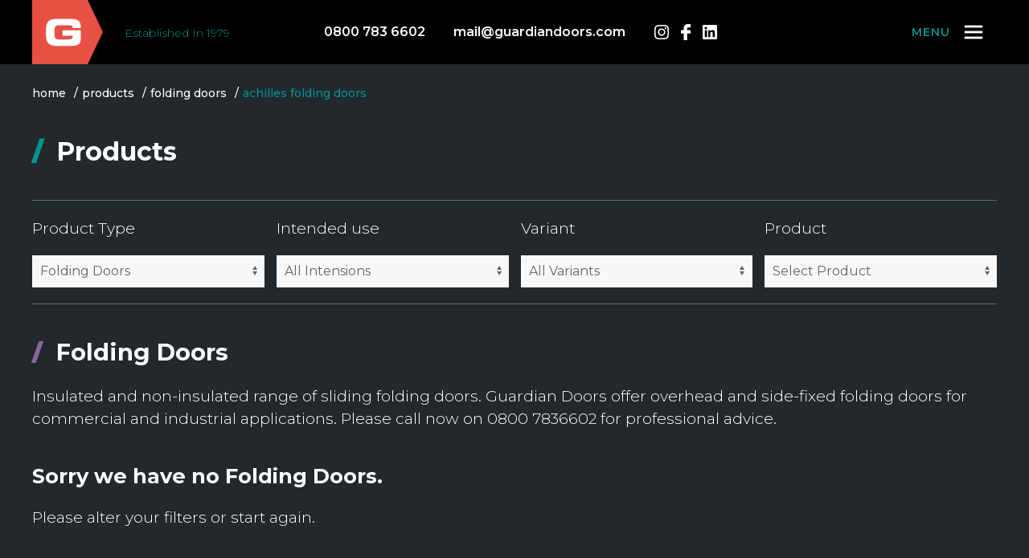

--- FILE ---
content_type: text/html; charset=UTF-8
request_url: https://www.guardiandoors.net/index.php/products/folding-doors/achilles-folding-doors
body_size: 6144
content:
<!DOCTYPE html>
<html lang="en">
    <head>
    	<!-- Google Tag Manager -->
          <script>(function(w,d,s,l,i){w[l]=w[l]||[];w[l].push({'gtm.start':
          new Date().getTime(),event:'gtm.js'});var f=d.getElementsByTagName(s)[0],
          j=d.createElement(s),dl=l!='dataLayer'?'&l='+l:'';j.async=true;j.src=
          'https://www.googletagmanager.com/gtm.js?id='+i+dl;f.parentNode.insertBefore(j,f);
          })(window,document,'script','dataLayer','GTM-M96HKJ78');</script>
        <!-- End Google Tag Manager -->
        <meta charset="utf-8">
        <meta name="viewport" content="width=device-width, initial-scale=1">

        <title>Products - Guardian Doors</title>

<meta name="description" content="Guardian Industrial Doors, Roller Shutters, Fire Shutters, Folding Doors, Garage Doors, Sectional Doors">

<meta property="og:image" content="https://www.guardiandoors.net//_/logo.png" />
<meta property="og:type" content="website" />
<meta property="og:url" content="https://www.guardiandoors.net/products/folding-doors/achilles-folding-doors" />


        <link rel="stylesheet" href="/_/style.css?upd=040325" />
        <script src="/_/script.js?upd=040325"></script>

        <link rel="icon" type="image/png" href="/assets/favicon/favicon-96x96.png" sizes="96x96" />
        <link rel="icon" type="image/svg+xml" href="/assets/favicon/favicon.svg" />
        <link rel="shortcut icon" href="/assets/favicon/favicon.ico" />
        <link rel="apple-touch-icon" sizes="180x180" href="/assets/favicon/apple-touch-icon.png" />
        <meta name="apple-mobile-web-app-title" content="Guardian Doors" />
        <link rel="manifest" href="/assets/favicon/site.webmanifest" />

        <link rel="canonical" href="https://www.guardiandoors.net/products/folding-doors/achilles-folding-doors" />
        <!-- Hotjar Tracking Code for Guardian Doors --> <script> (function(h,o,t,j,a,r){h.hj=h.hj||function(){(h.hj.q=h.hj.q||[]).push(arguments)}; h._hjSettings={hjid:6566289,hjsv:6}; a=o.getElementsByTagName('head')[0]; r=o.createElement('script');r.async=1; r.src=t+h._hjSettings.hjid+j+h._hjSettings.hjsv; a.appendChild(r); })(window,document,'https://static.hotjar.com/c/hotjar-','.js?sv='); </script>
    </head>
    <body class="folding-doors">
        <!-- Google Tag Manager (noscript) -->
          <noscript><iframe src="https://www.googletagmanager.com/ns.html?id=GTM-M96HKJ78"
          height="0" width="0" style="display:none;visibility:hidden"></iframe></noscript>
        <!-- End Google Tag Manager (noscript) -->
        <a class="uk-hidden" title="Skip to main content" href="#main-content">Skip to main content</a>

        
        <header uk-sticky>
            <div class="uk-container uk-container-xlarge">
                <div>
                    <div class="uk-flex uk-flex-middle uk-grid-collapse uk-position-relative" uk-grid>
                        <div class="uk-width-auto uk-width-expand@s uk-width-1-3@xl">
                            <a class="uk-logo" href="/" title="Guardian Doors Homepage">
                                <img uk-img data-src="/assets/uploads/images/logo-icon.svg" alt="Guardian Doors logo">
                            </a>
                            <p class="uk-visible@l uk-text-small uk-display-inline uk-margin-remove-top uk-margin-remove-bottom uk-margin-left" style="color:#00948d;">Established In 1979</p>
                        </div>
                        <div class="uk-width-expand uk-width-auto@s uk-width-1-3@xl uk-text-center">
                            <div class="uk-flex uk-flex-center uk-flex-middle">
                                <ul class="uk-navbar-nav">
                                    <li class="tel">
                                        <a href="tel:+440800 783 6602" title="Call Guardian Doors">0800 783 6602</a>
                                    </li>
                                    <li class="tel uk-visible@s">
                                        <a href="mailto:mail@guardiandoors.com" class="uk-padding-remove-left" title="Email Guardian Doors">mail@guardiandoors.com</a>
                                    </li>
                                    <li class="uk-flex uk-flex-middle uk-visible@m">
                                        <ul class="uk-iconnav">
                                            
                                            <li><a href="https://www.instagram.com/guardian.doors" class="uk-icon uk-icon-image" style="background-image: url(/assets/svg/icon-social-instagram.svg);" target="_blank" title="Open Guardian Doors Instagram in a new tab"></a></li>
                                            
                                            <li><a href="https://www.facebook.com/Guardian-Industrial-Doors-Ltd-910109419059138/" class="uk-icon uk-icon-image" style="background-image: url(/assets/svg/icon-social-facebook.svg);" target="_blank" title="Open Guardian Doors Facebook in a new tab"></a></li>
                                            
                                            <li><a href="https://www.linkedin.com/company/1906760/" class="uk-icon uk-icon-image" style="background-image: url(/assets/svg/icon-social-linkedin.svg);" target="_blank" title="Open Guardian Doors LinkedIn in a new tab"></a></li>
                                            
                                        </ul>
                                    </li>
                                </ul>
                            </div>
                        </div>
                        <div class="uk-width-auto uk-width-expand@s uk-width-1-3@xl">
                            <nav class="uk-navbar-container uk-navbar-transparent" uk-navbar>
                                <div class="uk-navbar-right">
                                    <ul class="uk-navbar-nav">
                                        <li>
                                            <a href="#offcanvas-menu" uk-toggle>
                                                <div class="uk-visible@m">Menu&nbsp;</div>
                                                <span uk-icon="icon: menu;ratio:1.4;"></span>
                                            </a>
                                        </li>
                                    </ul>
                                </div>
                            </nav>
                        </div>
                    </div>
                </div>
            </div>      
        </header>
        

        <div id="offcanvas-menu" uk-offcanvas="overlay: true;flip:true;">
            <div class="uk-offcanvas-bar">
                <nav class="accordion-nav">
                    <ul class="uk-list">
    <li class="main ">
        <a href="/home/" >Home</a>

        

        
    </li>
</ul><ul uk-accordion>
    <li class="main ">
        <a href="/about-us/" class="uk-accordion-title">About Us</a>

        

        
            <div class="uk-accordion-content">
                <ul class="uk-list">
                    <li>
                        <a href="/about-us/">All About Us</a>
                    </li>
                    
                    <li>
                        <a href="/about-us/careers/">Careers</a>
                    </li>
                    
                </ul>
            </div>
        
    </li>
</ul><ul uk-accordion>
    <li class="main ">
        <a href="/products/" class="uk-accordion-title">Products</a>

         
            <div class="uk-accordion-content">
                <ul class="uk-list">
                    <li class="uk-margin-small-bottom">
                        <a href="/products/">All Products</a>
                    </li>
                </ul>
                    
        <ul class="mid" uk-accordion>
            <li class="mid-level">
                <a class="uk-accordion-title uk-position-relative" href="/products/rollershutters">
                    Roller Shutters
                </a>
                <div class="uk-accordion-content">
                    <ul class="uk-list">
                        <li class="uk-margin-small-bottom">
                            <a href="/products/rollershutters">All Roller Shutters</a>
                        </li>
                    </ul>
                    
                        
        <ul class="bottom" uk-accordion>
            <li class="bottom-level">
                <a class="uk-accordion-title uk-position-relative" href="/products/rollershutters/steel-eco">
                    Steel ECO
                </a>
                <div class="uk-accordion-content">
                    <ul class="uk-list">
                        <li class="uk-margin-small-bottom">
                            <a href="/products/rollershutters/steel-eco">All Steel ECO</a>
                        </li>
                    </ul>
                    <ul class="uk-list">
    
    <li>
        
            
            <a href="/products/rollershutters/steel-eco/commercial/eco-manual">ECO-M</a>
            
        
    </li>
    
    <li>
        
            
            <a href="/products/rollershutters/steel-eco/commercial/eco-hcg">ECO-HCG</a>
            
        
    </li>
    
    <li>
        
            
            <a href="/products/rollershutters/steel-eco/commercial/eco-tm">ECO-TM</a>
            
        
    </li>
    
    <li>
        
            
            <a href="/products/rollershutters/steel-eco/commercial/eco-industrial">ECO-INDUSTRIAL</a>
            
        
    </li>
    
</ul>
                </div>
            </li>
        </ul>
        
        <ul class="bottom" uk-accordion>
            <li class="bottom-level">
                <a class="uk-accordion-title uk-position-relative" href="/products/rollershutters/insulated">
                    Insulated
                </a>
                <div class="uk-accordion-content">
                    <ul class="uk-list">
                        <li class="uk-margin-small-bottom">
                            <a href="/products/rollershutters/insulated">All Insulated</a>
                        </li>
                    </ul>
                    <ul class="uk-list">
    
    <li>
        
            
            <a href="/products/rollershutters/insulated/commercial/thermal-break-commercial">Thermal Break Commercial</a>
            
        
    </li>
    
    <li>
        
            
            <a href="/products/rollershutters/insulated/industrial/thermal-break-industrial">Thermal Break Industrial</a>
            
        
    </li>
    
</ul>
                </div>
            </li>
        </ul>
        
        <ul class="bottom" uk-accordion>
            <li class="bottom-level">
                <a class="uk-accordion-title uk-position-relative" href="/products/rollershutters/fire-resistant">
                    Fire Resistant
                </a>
                <div class="uk-accordion-content">
                    <ul class="uk-list">
                        <li class="uk-margin-small-bottom">
                            <a href="/products/rollershutters/fire-resistant">All Fire Resistant</a>
                        </li>
                    </ul>
                    <ul class="uk-list">
    
    <li>
        
            
            <a href="/products/rollershutters/fire-resistant/commercial/e60-240">E60-240</a>
            
        
    </li>
    
    <li>
        
            
            <a href="/products/rollershutters/fire-resistant/commercial/fm-e60-240">FM-E60-240</a>
            
        
    </li>
    
    <li>
        
            
            <a href="/products/rollershutters/fire-resistant/industrial/ei60-ew60">EI60-EW60</a>
            
        
    </li>
    
</ul>
                </div>
            </li>
        </ul>
        
        <ul class="bottom" uk-accordion>
            <li class="bottom-level">
                <a class="uk-accordion-title uk-position-relative" href="/products/rollershutters/aluminium">
                    Aluminium
                </a>
                <div class="uk-accordion-content">
                    <ul class="uk-list">
                        <li class="uk-margin-small-bottom">
                            <a href="/products/rollershutters/aluminium">All Aluminium</a>
                        </li>
                    </ul>
                    <ul class="uk-list">
    
    <li>
        
            
            <a href="/products/rollershutters/aluminium/commercial/ares">Ares</a>
            
        
    </li>
    
    <li>
        
            
            <a href="/products/rollershutters/aluminium/commercial/wr15">WR15</a>
            
        
    </li>
    
    <li>
        
            
            <a href="/products/rollershutters/aluminium/commercial/wr38">WR38</a>
            
        
    </li>
    
    <li>
        
            
            <a href="/products/rollershutters/aluminium/commercial/wr60">WR60</a>
            
        
    </li>
    
    <li>
        
            
            <a href="/products/rollershutters/aluminium/commercial/built-in">Built-In</a>
            
        
    </li>
    
</ul>
                </div>
            </li>
        </ul>
        
        <ul class="bottom" uk-accordion>
            <li class="bottom-level">
                <a class="uk-accordion-title uk-position-relative" href="/products/rollershutters/car-park">
                    Car Park
                </a>
                <div class="uk-accordion-content">
                    <ul class="uk-list">
                        <li class="uk-margin-small-bottom">
                            <a href="/products/rollershutters/car-park">All Car Park</a>
                        </li>
                    </ul>
                    <ul class="uk-list">
    
    <li>
        
            
            <a href="/products/rollershutters/car-park/commercial/car-park">Car Park</a>
            
        
    </li>
    
</ul>
                </div>
            </li>
        </ul>
        
        <ul class="bottom" uk-accordion>
            <li class="bottom-level">
                <a class="uk-accordion-title uk-position-relative" href="/products/rollershutters/commercial-shutters">
                    Commercial
                </a>
                <div class="uk-accordion-content">
                    <ul class="uk-list">
                        <li class="uk-margin-small-bottom">
                            <a href="/products/rollershutters/commercial-shutters">All Commercial</a>
                        </li>
                    </ul>
                    <ul class="uk-list">
    
    <li>
        
            
            <a href="/products/rollershutters/commercial-shutters/commercial/cr75">CR75</a>
            
        
    </li>
    
    <li>
        
            
            <a href="/products/rollershutters/commercial-shutters/commercial/cr80">CR80</a>
            
        
    </li>
    
    <li>
        
            
            <a href="/products/rollershutters/commercial-shutters/commercial/cr90">CR90</a>
            
        
    </li>
    
    <li>
        
            
            <a href="/products/rollershutters/commercial-shutters/commercial/maxi-view">Maxi View</a>
            
        
    </li>
    
    <li>
        
            
            <a href="/products/rollershutters/commercial-shutters/commercial/rg-grille">RG Grille</a>
            
        
    </li>
    
    <li>
        
            
            <a href="/products/rollershutters/commercial-shutters/commercial/eurolook">Eurolook</a>
            
        
    </li>
    
</ul>
                </div>
            </li>
        </ul>
        
        <ul class="bottom" uk-accordion>
            <li class="bottom-level">
                <a class="uk-accordion-title uk-position-relative" href="/products/rollershutters/high-speed">
                    High Speed
                </a>
                <div class="uk-accordion-content">
                    <ul class="uk-list">
                        <li class="uk-margin-small-bottom">
                            <a href="/products/rollershutters/high-speed">All High Speed</a>
                        </li>
                    </ul>
                    <ul class="uk-list">
    
    <li>
        
            
            <a href="/products/rollershutters/high-speed/commercial/ultra">Ultra</a>
            
        
    </li>
    
    <li>
        
            
            <a href="/products/rollershutters/high-speed/commercial/eco">ECO</a>
            
        
    </li>
    
</ul>
                </div>
            </li>
        </ul>
        
        <ul class="bottom" uk-accordion>
            <li class="bottom-level">
                <a class="uk-accordion-title uk-position-relative" href="/products/rollershutters/secure">
                    Secure
                </a>
                <div class="uk-accordion-content">
                    <ul class="uk-list">
                        <li class="uk-margin-small-bottom">
                            <a href="/products/rollershutters/secure">All Secure</a>
                        </li>
                    </ul>
                    <ul class="uk-list">
    
    <li>
        
            
            <a href="/products/rollershutters/secure/commercial/sr1">SR1</a>
            
        
    </li>
    
    <li>
        
            
            <a href="/products/rollershutters/secure/commercial/sr2">SR2</a>
            
        
    </li>
    
    <li>
        
            
            <a href="/products/rollershutters/secure/commercial/sr3">SR3</a>
            
        
    </li>
    
    <li>
        
            
            <a href="/products/rollershutters/secure/commercial/sr4">SR4</a>
            
        
    </li>
    
</ul>
                </div>
            </li>
        </ul>
        
        <ul class="bottom" uk-accordion>
            <li class="bottom-level">
                <a class="uk-accordion-title uk-position-relative" href="/products/rollershutters/windows">
                    Windows
                </a>
                <div class="uk-accordion-content">
                    <ul class="uk-list">
                        <li class="uk-margin-small-bottom">
                            <a href="/products/rollershutters/windows">All Windows</a>
                        </li>
                    </ul>
                    <ul class="uk-list">
    
    <li>
        
            
            <a href="/products/rollershutters/windows/commercial/ares">Ares</a>
            
        
    </li>
    
    <li>
        
            
            <a href="/products/rollershutters/windows/commercial/wr15">WR15</a>
            
        
    </li>
    
    <li>
        
            
            <a href="/products/rollershutters/windows/commercial/wr38">WR38</a>
            
        
    </li>
    
    <li>
        
            
            <a href="/products/rollershutters/windows/commercial/wr60">WR60</a>
            
        
    </li>
    
    <li>
        
            
            <a href="/products/rollershutters/windows/commercial/built-in">Built-In</a>
            
        
    </li>
    
</ul>
                </div>
            </li>
        </ul>
        
        <ul class="bottom" uk-accordion>
            <li class="bottom-level">
                <a class="uk-accordion-title uk-position-relative" href="/products/rollershutters/horizontal">
                    Horizontal
                </a>
                <div class="uk-accordion-content">
                    <ul class="uk-list">
                        <li class="uk-margin-small-bottom">
                            <a href="/products/rollershutters/horizontal">All Horizontal</a>
                        </li>
                    </ul>
                    <ul class="uk-list">
    
    <li>
        
            
            <a href="/products/rollershutters/horizontal/commercial/hr-dd">HR-DD</a>
            
        
    </li>
    
</ul>
                </div>
            </li>
        </ul>
        
        <ul class="bottom" uk-accordion>
            <li class="bottom-level">
                <a class="uk-accordion-title uk-position-relative" href="/products/rollershutters/timber">
                    Timber
                </a>
                <div class="uk-accordion-content">
                    <ul class="uk-list">
                        <li class="uk-margin-small-bottom">
                            <a href="/products/rollershutters/timber">All Timber</a>
                        </li>
                    </ul>
                    <ul class="uk-list">
    
    <li>
        
            
            <a href="/products/rollershutters/timber/commercial/dionysus">Dionysus</a>
            
        
    </li>
    
</ul>
                </div>
            </li>
        </ul>
    
                    
                </div>
            </li>
        </ul>
        
        <ul class="mid" uk-accordion>
            <li class="mid-level">
                <a class="uk-accordion-title uk-position-relative" href="/products/sectional-doors">
                    Sectional Doors
                </a>
                <div class="uk-accordion-content">
                    <ul class="uk-list">
                        <li class="uk-margin-small-bottom">
                            <a href="/products/sectional-doors">All Sectional Doors</a>
                        </li>
                    </ul>
                    
                    <div>
                        <ul class="uk-list">
    
    <li>
        
            
            <a href="/products/sectional-doors/commercial/product/glazed-alu">Glazed ALU</a>
            
        
    </li>
    
    <li>
        
            
            <a href="/products/sectional-doors/industrial/product/helix-spiral">Helix Spiral</a>
            
        
    </li>
    
    <li>
        
            
            <a href="/products/sectional-doors/industrial/product/sectional-iso">Insulated ISO</a>
            
        
    </li>
    
    <li>
        
            
            <a href="/products/sectional-doors/commercial/product/panoramic">Panoramic</a>
            
        
    </li>
    
</ul>
                    </div>
                    
                </div>
            </li>
        </ul>
        
        <ul class="mid" uk-accordion>
            <li class="mid-level">
                <a class="uk-accordion-title uk-position-relative" href="/products/fire-shutters">
                    Fire Shutters
                </a>
                <div class="uk-accordion-content">
                    <ul class="uk-list">
                        <li class="uk-margin-small-bottom">
                            <a href="/products/fire-shutters">All Fire Shutters</a>
                        </li>
                    </ul>
                    
                    <div>
                        <ul class="uk-list">
    
    <li>
        
            
            <a href="/products/fire-shutters/commercial/product/e60-240">E60-240</a>
            
        
    </li>
    
    <li>
        
            
            <a href="/products/fire-shutters/commercial/product/fm-e60-240">FM-E60-240</a>
            
        
    </li>
    
    <li>
        
            
            <a href="/products/fire-shutters/industrial/product/ei60-ew60">EI60-EW60</a>
            
        
    </li>
    
</ul>
                    </div>
                    
                </div>
            </li>
        </ul>
        
        <ul class="mid" uk-accordion>
            <li class="mid-level">
                <a class="uk-accordion-title uk-position-relative" href="/products/folding-doors">
                    Folding Doors
                </a>
                <div class="uk-accordion-content">
                    <ul class="uk-list">
                        <li class="uk-margin-small-bottom">
                            <a href="/products/folding-doors">All Folding Doors</a>
                        </li>
                    </ul>
                    
                    <div>
                        <ul class="uk-list">
    
    <li>
        
            
            <a href="/products/folding-doors/intension/product/maintenance-service-landing-page">Service Landing Page</a>
            
        
    </li>
    
    <li>
        
            
            <a href="/products/folding-doors/intension/product/logos-industry">Logos - Industry</a>
            
        
    </li>
    
    <li>
        
            
            <a href="/products/folding-doors/intension/product/logos-misc-2">Logos - Misc 2</a>
            
        
    </li>
    
    <li>
        
            
            <a href="/products/folding-doors/intension/product/logos-local">Logos - Local</a>
            
        
    </li>
    
    <li>
        
            
            <a href="/products/folding-doors/intension/product/logos-services">Logos - Services</a>
            
        
    </li>
    
    <li>
        
            
            <a href="/products/folding-doors/intension/product/logos-councils-1">Logos - Councils 1</a>
            
        
    </li>
    
    <li>
        
            
            <a href="/products/folding-doors/intension/product/logos-misc">Logos - Misc</a>
            
        
    </li>
    
    <li>
        
            
            <a href="/products/folding-doors/intension/product/logos-councils-2">Logos - Councils 2</a>
            
        
    </li>
    
    <li>
        
            
            <a href="/products/folding-doors/intension/product/logos-university">Logos - University</a>
            
        
    </li>
    
    <li>
        
            
            <a href="/products/folding-doors/intension/product/logos-brands">Logos - Brands</a>
            
        
    </li>
    
    <li>
        
            
            <a href="/products/folding-doors/intension/product/logo-shops">Logos - Shops</a>
            
        
    </li>
    
    <li>
        
            
            <a href="/products/folding-doors/industrial/product/achilles">Achilles</a>
            
        
    </li>
    
    <li>
        
            
            <a href="/products/folding-doors/industrial/product/hector">Hector</a>
            
        
    </li>
    
    <li>
        
            
            <a href="/products/folding-doors/industrial/product/steel-shutter-gates">Steel Shutter Gates</a>
            
        
    </li>
    
</ul>
                    </div>
                    
                </div>
            </li>
        </ul>
        
        <ul class="mid" uk-accordion>
            <li class="mid-level">
                <a class="uk-accordion-title uk-position-relative" href="/products/personnel-doors">
                    Personnel Doors
                </a>
                <div class="uk-accordion-content">
                    <ul class="uk-list">
                        <li class="uk-margin-small-bottom">
                            <a href="/products/personnel-doors">All Personnel Doors</a>
                        </li>
                    </ul>
                    
                        
        <ul class="bottom" uk-accordion>
            <li class="bottom-level">
                <a class="uk-accordion-title uk-position-relative" href="/products/personnel-doors/external">
                    External
                </a>
                <div class="uk-accordion-content">
                    <ul class="uk-list">
                        <li class="uk-margin-small-bottom">
                            <a href="/products/personnel-doors/external">All External</a>
                        </li>
                    </ul>
                    <ul class="uk-list">
    
    <li>
        
            
            <a href="/products/personnel-doors/external/commercial/outa-dor">Outa-Dor</a>
            
        
    </li>
    
</ul>
                </div>
            </li>
        </ul>
        
        <ul class="bottom" uk-accordion>
            <li class="bottom-level">
                <a class="uk-accordion-title uk-position-relative" href="/products/personnel-doors/fire">
                    Fire
                </a>
                <div class="uk-accordion-content">
                    <ul class="uk-list">
                        <li class="uk-margin-small-bottom">
                            <a href="/products/personnel-doors/fire">All Fire</a>
                        </li>
                    </ul>
                    <ul class="uk-list">
    
    <li>
        
            
            <a href="/products/personnel-doors/fire/commercial/novoslide">NovoSlide</a>
            
        
    </li>
    
    <li>
        
            
            <a href="/products/personnel-doors/fire/commercial/inna-dor">Inna-Dor</a>
            
        
    </li>
    
</ul>
                </div>
            </li>
        </ul>
        
        <ul class="bottom" uk-accordion>
            <li class="bottom-level">
                <a class="uk-accordion-title uk-position-relative" href="/products/personnel-doors/glazed">
                    Glazed
                </a>
                <div class="uk-accordion-content">
                    <ul class="uk-list">
                        <li class="uk-margin-small-bottom">
                            <a href="/products/personnel-doors/glazed">All Glazed</a>
                        </li>
                    </ul>
                    <ul class="uk-list">
    
    <li>
        
            
            <a href="/products/personnel-doors/glazed/commercial/novofire">NovoFire</a>
            
        
    </li>
    
    <li>
        
            
            <a href="/products/personnel-doors/glazed/commercial/glas-dor">Glas-Dor</a>
            
        
    </li>
    
</ul>
                </div>
            </li>
        </ul>
        
        <ul class="bottom" uk-accordion>
            <li class="bottom-level">
                <a class="uk-accordion-title uk-position-relative" href="/products/personnel-doors/louvred">
                    Louvred
                </a>
                <div class="uk-accordion-content">
                    <ul class="uk-list">
                        <li class="uk-margin-small-bottom">
                            <a href="/products/personnel-doors/louvred">All Louvred</a>
                        </li>
                    </ul>
                    <ul class="uk-list">
    
    <li>
        
            
            <a href="/products/personnel-doors/louvred/commercial/tuff-vent">Tuff-Vent</a>
            
        
    </li>
    
    <li>
        
            
            <a href="/products/personnel-doors/louvred/commercial/vent-dor">Vent-Dor</a>
            
        
    </li>
    
</ul>
                </div>
            </li>
        </ul>
        
        <ul class="bottom" uk-accordion>
            <li class="bottom-level">
                <a class="uk-accordion-title uk-position-relative" href="/products/personnel-doors/security">
                    Security
                </a>
                <div class="uk-accordion-content">
                    <ul class="uk-list">
                        <li class="uk-margin-small-bottom">
                            <a href="/products/personnel-doors/security">All Security</a>
                        </li>
                    </ul>
                    <ul class="uk-list">
    
    <li>
        
            
            <a href="/products/personnel-doors/security/commercial/secur-dor">Secur-Dor</a>
            
        
    </li>
    
    <li>
        
            
            <a href="/products/personnel-doors/security/commercial/tuff-dor">Tuff-Dor</a>
            
        
    </li>
    
</ul>
                </div>
            </li>
        </ul>
    
                    
                </div>
            </li>
        </ul>
        
        <ul class="mid" uk-accordion>
            <li class="mid-level">
                <a class="uk-accordion-title uk-position-relative" href="/products/retail-sliding-grilles">
                    Retail Sliding Grilles
                </a>
                <div class="uk-accordion-content">
                    <ul class="uk-list">
                        <li class="uk-margin-small-bottom">
                            <a href="/products/retail-sliding-grilles">All Retail Sliding Grilles</a>
                        </li>
                    </ul>
                    
                    <div>
                        <ul class="uk-list">
    
    <li>
        
            
            <a href="/products/retail-sliding-grilles/commercial/product/air-wave">Air Wave</a>
            
        
    </li>
    
    <li>
        
            
            <a href="/products/retail-sliding-grilles/commercial/product/barrier-wave">Barrier Wave</a>
            
        
    </li>
    
    <li>
        
            
            <a href="/products/retail-sliding-grilles/commercial/product/classic-wave">Classic Wave</a>
            
        
    </li>
    
    <li>
        
            
            <a href="/products/retail-sliding-grilles/commercial/product/clear-wave">Clear Wave</a>
            
        
    </li>
    
    <li>
        
            
            <a href="/products/retail-sliding-grilles/commercial/product/eco-wave">ECO Wave</a>
            
        
    </li>
    
    <li>
        
            
            <a href="/products/retail-sliding-grilles/commercial/product/light-wave">Light Wave</a>
            
        
    </li>
    
</ul>
                    </div>
                    
                </div>
            </li>
        </ul>
        
        <ul class="mid" uk-accordion>
            <li class="mid-level">
                <a class="uk-accordion-title uk-position-relative" href="/products/speed-doors">
                    Speed Doors
                </a>
                <div class="uk-accordion-content">
                    <ul class="uk-list">
                        <li class="uk-margin-small-bottom">
                            <a href="/products/speed-doors">All Speed Doors</a>
                        </li>
                    </ul>
                    
                    <div>
                        <ul class="uk-list">
    
    <li>
        
            
            <a href="/products/speed-doors/commercial/product/cold-room">Cold Room</a>
            
        
    </li>
    
    <li>
        
            
            <a href="/products/speed-doors/commercial/product/food">Food</a>
            
        
    </li>
    
    <li>
        
            
            <a href="/products/speed-doors/commercial/product/fold">Fold</a>
            
        
    </li>
    
    <li>
        
            
            <a href="/products/speed-doors/commercial/product/heavy-speed">Heavy Speed</a>
            
        
    </li>
    
    <li>
        
            
            <a href="/products/speed-doors/commercial/product/prime">Prime</a>
            
        
    </li>
    
    <li>
        
            
            <a href="/products/speed-doors/commercial/product/rapid-roll-up">Rapid Roll-Up</a>
            
        
    </li>
    
    <li>
        
            
            <a href="/products/speed-doors/commercial/product/zip">Zip</a>
            
        
    </li>
    
</ul>
                    </div>
                    
                </div>
            </li>
        </ul>
        
        <ul class="mid" uk-accordion>
            <li class="mid-level">
                <a class="uk-accordion-title uk-position-relative" href="/products/garage-doors">
                    Garage Doors
                </a>
                <div class="uk-accordion-content">
                    <ul class="uk-list">
                        <li class="uk-margin-small-bottom">
                            <a href="/products/garage-doors">All Garage Doors</a>
                        </li>
                    </ul>
                    
                    <div>
                        <ul class="uk-list">
    
    <li>
        
            
            <a href="/products/garage-doors/domestic/product/roller-garage-doors">Roller Garage Doors</a>
            
        
    </li>
    
    <li>
        
            
            <a href="/products/garage-doors/domestic/product/sectional-garage-doors">Sectional Garage Doors</a>
            
        
    </li>
    
</ul>
                    </div>
                    
                </div>
            </li>
        </ul>
        
        <ul class="mid" uk-accordion>
            <li class="mid-level">
                <a class="uk-accordion-title uk-position-relative" href="/products/pvc-strip">
                    PVC Strip
                </a>
                <div class="uk-accordion-content">
                    <ul class="uk-list">
                        <li class="uk-margin-small-bottom">
                            <a href="/products/pvc-strip">All PVC Strip</a>
                        </li>
                    </ul>
                    
                    <div>
                        <ul class="uk-list">
    
    <li>
        
            
            <a href="/products/pvc-strip/commercial/product/pvc-strip-curtains">PVC Strip Curtains</a>
            
        
    </li>
    
</ul>
                    </div>
                    
                </div>
            </li>
        </ul>
        
        <ul class="mid" uk-accordion>
            <li class="mid-level">
                <a class="uk-accordion-title uk-position-relative" href="/products/lattice-gates">
                    Lattice Gates
                </a>
                <div class="uk-accordion-content">
                    <ul class="uk-list">
                        <li class="uk-margin-small-bottom">
                            <a href="/products/lattice-gates">All Lattice Gates</a>
                        </li>
                    </ul>
                    
                    <div>
                        <ul class="uk-list">
    
    <li>
        
            
            <a href="/products/lattice-gates/commercial/product/lattice-gates">Lattice Gates</a>
            
        
    </li>
    
</ul>
                    </div>
                    
                </div>
            </li>
        </ul>
    
            </div>
        

        
    </li>
</ul><ul uk-accordion>
    <li class="main ">
        <a href="/support/" class="uk-accordion-title">Support</a>

        

        
            <div class="uk-accordion-content">
                <ul class="uk-list">
                    <li>
                        <a href="/support/">All Support</a>
                    </li>
                    
                    <li>
                        <a href="/support/emergency-repairs/">Emergency Repairs</a>
                    </li>
                    
                    <li>
                        <a href="/support/planned-maintenance/">Planned Maintenance</a>
                    </li>
                    
                </ul>
            </div>
        
    </li>
</ul><ul class="uk-list">
    <li class="main ">
        <a href="/downloads/" >Downloads</a>

        

        
    </li>
</ul><ul class="uk-list">
    <li class="main ">
        <a href="/contact-us/" >Contact us</a>

        

        
    </li>
</ul>
                </nav>

                
                <div class="uk-hidden@m uk-margin-medium-top">
                    <ul class="uk-iconnav">
                        
                        <li><a href="https://www.instagram.com/guardian.doors" class="uk-icon uk-icon-image" style="background-image: url(/assets/svg/icon-social-instagram.svg);" target="_blank" title="Open Guardian Doors Instagram in a new tab"></a></li>
                        
                        <li><a href="https://www.facebook.com/Guardian-Industrial-Doors-Ltd-910109419059138/" class="uk-icon uk-icon-image" style="background-image: url(/assets/svg/icon-social-facebook.svg);" target="_blank" title="Open Guardian Doors Facebook in a new tab"></a></li>
                        
                        <li><a href="https://www.linkedin.com/company/1906760/" class="uk-icon uk-icon-image" style="background-image: url(/assets/svg/icon-social-linkedin.svg);" target="_blank" title="Open Guardian Doors LinkedIn in a new tab"></a></li>
                        
                    </ul>
                    <div class="uk-margin-top">
                        <a href="tel:+440800 783 6602" title="Call Guardian Doors"><strong>0800 783 6602</strong></a>
                    </div>
                </div>
                
            </div>
        </div>

        <section id="main-content">
            

    
    

    

    <div class="uk-section uk-padding-remove-top bg-grey products">
        <div class="uk-container uk-container-large uk-margin-top">
            <ul class="uk-breadcrumb uk-animation-fade">
    <li>
        <a href="/">Home</a>
    </li>
    
        <li class="">
        <a href="/products">products</a>
    </li>
    

    
        <li class="">
        <a href="/products/folding-doors">folding doors</a>
    </li>
    

    
        <li class="uk-disabled">
        <a href="/products/folding-doors/achilles-folding-doors">achilles folding doors</a>
    </li>
    

    
    
</ul>
            <div class="uk-margin-medium">
                <h1 class="accent uk-h2" uk-scrollspy="cls:uk-animation-fade;">Products</h1>
            </div>
            <div class="filters" uk-scrollspy="cls:uk-animation-fade;">
    <div class="uk-grid-small uk-child-width-1-2@s uk-child-width-1-4@l" uk-grid>
        <div>
            <p>Product Type</p>
            <div>
                <select class="uk-select" id="product_type" onchange="if (this.value) window.location.href=this.value">
                    <option value="/products">All product types</option>
                    
                    
                        <option value="/products/rollershutters" >Roller Shutters</option>
                    
                    
                    
                        <option value="/products/sectional-doors" >Sectional Doors</option>
                    
                    
                    
                        <option value="/products/fire-shutters" >Fire Shutters</option>
                    
                    
                    
                        <option value="/products/folding-doors" selected>Folding Doors</option>
                    
                    
                    
                        <option value="/products/personnel-doors" >Personnel Doors</option>
                    
                    
                    
                        <option value="/products/retail-sliding-grilles" >Retail Sliding Grilles</option>
                    
                    
                    
                        <option value="/products/speed-doors" >Speed Doors</option>
                    
                    
                    
                        <option value="/products/garage-doors" >Garage Doors</option>
                    
                    
                    
                        <option value="/products/pvc-strip" >PVC Strip</option>
                    
                    
                    
                        <option value="/products/lattice-gates" >Lattice Gates</option>
                    
                    
                </select>
            </div>
        </div>

        <div>
            <p>Intended use</p>
            <div>
                <select class="uk-select" id="intended_use" onchange="if (this.value) window.location.href=this.value">
                    
                        <option value="/products/folding-doors/achilles-folding-doors">All Intensions</option>
                        
                        <option value="/products/folding-doors/commercial/achilles-folding-doors" >Commercial</option>
                        
                        <option value="/products/folding-doors/domestic/achilles-folding-doors" >Domestic</option>
                        
                        <option value="/products/folding-doors/industrial/achilles-folding-doors" >Industrial</option>
                        
                    
                </select>
            </div>
        </div>

        
            <div>
                <p>Variant</p>
                <div>
                    <select class="uk-select" id="variant_select" onchange="if (this.value) window.location.href=this.value">
                        
                            <option value="/products/folding-doors">All Variants</option>
                            
                        
                    </select>
                </div>
            </div>
        

        <div>
            <p>Product</p>
            <div>
                <select class="uk-select" id="product_select" onchange="if (this.value) window.location.href=this.value">
                    
                    <option value="/products">Select Product</option>
                    
                    
                        
                    
                </select>
            </div>
        </div>
    </div>
</div>
        </div>
        <div class="uk-container">
            
            <style>.uk-h3.accent::before {color: #8c63a0;}</style>
<div class="uk-margin-medium-top">
    <h2 class="accent uk-h3">Folding Doors</h2>
    
    <p>Insulated and non-insulated range of sliding folding doors. Guardian Doors offer overhead and side-fixed folding doors for commercial and industrial applications. Please call now on 0800 7836602 for professional advice.</p>
    
</div>
            
            <div class="uk-child-width-1-2@s uk-child-width-1-3@m uk-margin-medium-top" uk-grid uk-height-match="target:.uk-card;"  uk-scrollspy="cls:uk-animation-fade;target:>div;delay:100;">
    
        <div class="uk-width-1-1">
            <h2 class="uk-h4">
                Sorry we have no   Folding Doors.
            </h2>
            <p>Please alter your filters or <a href="/products" title="Reset filters">start again</a>.</p>
        </div>
    
</div>
        </div>
    </div>

        </section>

        
        <footer class="uk-section uk-section-small">
            <div class="uk-container uk-container-xlarge">
                <div class="uk-grid-large" uk-grid>
                    <div class="uk-width-1-1 uk-width-3-5@l">
                        <div class="uk-grid-column-large uk-grid-row-small uk-flex uk-flex-middle" uk-grid> 
                            <div class="uk-width-1-1 uk-width-1-2@xl">
                                <img uk-img data-src="/assets/uploads/images/logo-full.svg" width="200px" alt="Guardian Doors logo full version">
                            </div>
                            <div class="uk-width-1-1 uk-width-1-2@xl">
                                <p class="uk-margin-remove-top uk-margin-remove-bottom" style="color:#e65144;">Established In 1979</p>
                            </div>
                        </div>
                    </div>
                </div>
                <div class="uk-grid-large uk-margin-medium-bottom uk-margin-top" uk-grid>
                    <div class=" uk-width-1-1 uk-width-3-5@l">
                        <div class="uk-grid-large" uk-grid>
                            <div class="address uk-width-2-5@s uk-width-auto@m uk-width-expand@xl">
                                <p>45 Progress Road</p>
<p>Leigh-on-Sea</p>
<p>Essex</p>
<p>SS9 5PR</p>
                                <div class="uk-margin-top">
                                    <h4 class="uk-margin-remove">Head Office</h4>
                                    <a href="tel:+440800 783 6602" title="Call Guardian Doors">0800 783 6602</a>
                                </div>
                                <div class="uk-margin-top">
                                    <h4 class="uk-margin-remove">General Enquiries</h4>
                                    <a href="mailto:mail@guardiandoors.com" title="Send an email to Guardian Doors">mail@guardiandoors.com</a>
                                </div>
                            </div>
                            <div class="uk-width-3-5@s uk-width-auto@m uk-width-1-2@xl">
                                <h4 class="uk-margin-remove">Business Hours</h4>
                                <table class="uk-table uk-table-small uk-width-auto">
                                    
                                    <tr>
                                        <td>Monday - Friday <span class="uk-margin-right"></span></td>
                                        <td>8:00 to 17:00</td>
                                    </tr>
                                    
                                    <tr>
                                        <td>Saturday - Sunday <span class="uk-margin-right"></span></td>
                                        <td>Closed</td>
                                    </tr>
                                    
                                </table>
                            </div>
                        </div>
                    </div>
                    <div class="uk-width-1-1 uk-width-1-2@m uk-width-2-5@l">
                        <div class="support uk-width-3-4@s uk-width-1-1@m uk-width-3-4@xl">
                            
                            <div class="uk-grid-medium uk-flex uk-flex-middle@s uk-flex-center@s" uk-grid>
                                <div class="uk-width-small uk-width-auto@s">
                                    <img src="/assets/uploads/images/icon-24hrs365days.svg" alt='Our 24 hour emergency repair service is available every day.Call 0800 783 6602'>
                                </div>
                                <div class="uk-width-1-1 uk-width-expand@s">
                                    <p>Our <span class="s1"><strong>24 hour</strong></span> emergency repair service is available every day.</p><p><span class="s2">Call </span><strong>0800 783 6602</strong></p>
                                </div>
                            </div>
                            
                        </div>
                    </div>
                </div>
                <hr class="uk-margin-remove">
                <div class="uk-margin-top uk-flex uk-flex-middle" uk-grid>
                    <div class="uk-width-expand@m accreditations uk-flex-last@m">
                        <div class="uk-grid-medium uk-child-width-auto uk-flex-middle uk-flex-right@m" uk-grid>
                            
                                <div>
                                    <img uk-img data-src="/assets/uploads/images/logo-accred-9001.png" alt="ISO 9000">
                                </div>
                            
                                <div>
                                    <img uk-img data-src="/assets/uploads/images/logo-accred-constructionline.png" alt="Constructionline">
                                </div>
                            
                                <div>
                                    <img uk-img data-src="/assets/uploads/images/logo-accred-safecontractor.png" alt="SAFE Contractor">
                                </div>
                            
                                <div>
                                    <img uk-img data-src="/assets/uploads/images/logo-accred-smas.png" alt="SMAS Worksafe Contractor">
                                </div>
                            
                                <div>
                                    <img uk-img data-src="/assets/uploads/images/logo-accred-chas.png" alt="CHAS">
                                </div>
                            
                        </div>
                    </div>
                    <div class="uk-width-auto@m">
                        <p class="uk-margin-remove uk-text-small">
                            &copy; 2026 Guardian Industrial Doors<br>
                            <a href="/privacy-policy" class="uk-text-small" title="Privacy Policy">Privacy Policy</a> |
                            <a href="/assets/uploads/files/Terms___Conditions_2024.pdf" class="uk-text-small" target="_blank" title="Terms &amp; Conditions">Terms &amp; Conditions</a>
                        </p>
                    </div>
                </div>
            </div>
        </footer>
        
        <!--Start of Tawk.to Script-->
        <script type="text/javascript">
        var Tawk_API=Tawk_API||{}, Tawk_LoadStart=new Date();
        (function(){
        var s1=document.createElement("script"),s0=document.getElementsByTagName("script")[0];
        s1.async=true;
        s1.src='https://embed.tawk.to/5fb3d4891535bf152a56d866/default';
        s1.charset='UTF-8';
        s1.setAttribute('crossorigin','*');
        s0.parentNode.insertBefore(s1,s0);
        })();
        </script>
        <!--End of Tawk.to Script-->
    </body>
</html>

--- FILE ---
content_type: image/svg+xml
request_url: https://www.guardiandoors.net/assets/uploads/images/logo-full.svg
body_size: 1393
content:
<?xml version="1.0" encoding="utf-8"?>
<!-- Generator: Adobe Illustrator 27.8.0, SVG Export Plug-In . SVG Version: 6.00 Build 0)  -->
<svg version="1.1" id="Layer_1" xmlns="http://www.w3.org/2000/svg" xmlns:xlink="http://www.w3.org/1999/xlink" x="0px" y="0px"
	 viewBox="0 0 1256.7 408" style="enable-background:new 0 0 1256.7 408;" xml:space="preserve">
<style type="text/css">
	.st0{fill-rule:evenodd;clip-rule:evenodd;fill:#676978;}
	.st1{fill-rule:evenodd;clip-rule:evenodd;fill:#FFFFFF;}
</style>
<g id="layer_1">
	<path class="st0" d="M276.6,380.6L35.6,302.9v-65l240.9,77.8V380.6z"/>
	<path class="st0" d="M276.6,303.4L35.6,225.6v-65l240.9,77.8V303.4z"/>
	<path class="st0" d="M276.6,222.8L35.6,145V80l240.9,77.8V222.8z"/>
	<path class="st0" d="M276.6,142.8L35.6,65V0l240.9,77.8V142.8z"/>
	<path class="st0" d="M281.9,375.7v12.2L30.3,306.7v-7.4L0,312.2L281.9,408l28.5-23.2L281.9,375.7z"/>
	<path class="st1" d="M334.2,275.9H349v-48h-14.7V275.9z"/>
	<path class="st1" d="M355.1,228h23.1l27.7,34.7V228h14.7v48h-22.7l-27.6-35h-0.3v35h-14.7V228z"/>
	<path class="st1" d="M441.5,263.6h26.1c6.4,0,8.9-1.8,8.9-8.6v-6.8c0-6.8-2.5-8.6-8.9-8.6h-26.1V263.6z M426.7,228h44.6
		c14.7,0,20,4.6,20,16.6V259c0,12-5.2,16.9-20,16.9h-44.6V228z"/>
	<path class="st1" d="M496.2,228h14.7v27.7c0,6.1,2.2,8.3,8.3,8.3h14.4c6.1,0,8.3-2.2,8.3-8.3V228h14.7v30.7
		c0,12-6.1,17.5-19.7,17.5h-21.2c-13.5,0-19.7-5.5-19.7-17.5V228z"/>
	<path class="st1" d="M561.6,260.2h14.7c0,4.9,2.2,5.5,6.4,5.5h17.8c3.1,0,6.5-0.6,6.5-4.3c0-4-1.8-4.3-20.9-4.3
		c-22.1,0-24.6-2.8-24.6-14.4c0-8.6,0.9-15.4,19.4-15.4h20.6c16.9,0,18.4,5.8,18.4,14.1v1.5h-14.4c0-3.4-0.6-4.9-7.4-4.9h-16.3
		c-3.4,0-5.5,0.9-5.5,3.7c0,4,1.8,4.3,17.5,4.3c23-0.3,28.3,1.2,28.3,15.4c0,12.9-4.3,14.8-24,14.8h-17.8
		c-13.5,0-18.7-2.5-18.7-12.9V260.2z"/>
	<path class="st1" d="M624.3,228h56.2v11.7h-20.9v36.3h-14.7v-36.3h-20.6V228z"/>
	<path class="st1" d="M699,251.3h24.3c4,0,5.2-1.5,5.2-4.9v-1.5c0-4.3-1.8-5.2-6.8-5.2H699V251.3z M684.2,228h44.2
		c11.4,0,14.4,5.6,14.4,14.1v3.1c0,6.4-1.5,10.1-8.3,11.7v0.3c4.3,0.6,8,2.8,8,10.4v8.3h-14.7v-5.8c0-4.9-1.2-6.8-5.8-6.8H699v12.6
		h-14.7V228z"/>
	<path class="st1" d="M749.1,275.9h14.7v-48h-14.7V275.9z"/>
	<path class="st1" d="M793.3,256.9h18.8l-9.5-17.8L793.3,256.9z M793,228h19.4l26.4,48h-16.6l-4.6-8.6h-29.8l-4.3,8.6h-16.3L793,228
		z"/>
	<path class="st1" d="M841.8,228h14.8v35.7h32.9v12.3h-47.6V228z"/>
	<path class="st1" d="M937.1,263.6h26.1c6.5,0,8.9-1.8,8.9-8.6v-6.8c0-6.8-2.5-8.6-8.9-8.6h-26.1V263.6z M922.4,228h44.6
		c14.7,0,19.7,4.6,19.7,16.6V259c0,12-4.9,16.9-19.7,16.9h-44.6V228z"/>
	<path class="st1" d="M1006.2,254.4c0,7.1,1.5,9.5,8.3,9.5h19c6.8,0,8.3-2.5,8.3-9.5v-5.2c0-5.8-1.5-9.5-9.2-9.5h-17.2
		c-7.7,0-9.2,3.7-9.2,9.5V254.4z M991.2,244.6c0-13.8,7.7-17.2,21.2-17.2h23.4c13.2,0,21.2,3.4,21.2,17.2V259
		c0,14.1-8,17.2-21.2,17.2h-23.4c-13.5,0-21.2-3.1-21.2-17.2V244.6z"/>
	<path class="st1" d="M1076.6,254.4c0,7.1,1.2,9.5,8.3,9.5h18.7c7.1,0,8.6-2.5,8.6-9.5v-5.2c0-5.8-1.5-9.5-9.2-9.5h-17.2
		c-8,0-9.2,3.7-9.2,9.5V254.4z M1061.2,244.6c0-13.8,8-17.2,21.2-17.2h23.7c13.2,0,21.2,3.4,21.2,17.2V259c0,14.1-8,17.2-21.2,17.2
		h-23.7c-13.2,0-21.2-3.1-21.2-17.2V244.6z"/>
	<path class="st1" d="M1147.3,251.3h24.3c4,0,5.5-1.5,5.5-4.9v-1.5c0-4.3-2.2-5.2-6.8-5.2h-23V251.3z M1132.5,228h44.2
		c11.4,0,14.4,5.6,14.4,14.1v3.1c0,6.4-1.5,10.1-8.3,11.7v0.3c4.6,0.6,8.3,2.8,8.3,10.4v8.3h-14.8v-5.8c0-4.9-1.5-6.8-6.1-6.8h-23
		v12.6h-14.7V228z"/>
	<path class="st1" d="M1196.1,260.2h14.8c0,4.9,2.2,5.5,6.4,5.5h18.1c3.1,0,6.1-0.6,6.1-4.3c0-4-1.9-4.3-20.6-4.3
		c-22.1,0-24.6-2.8-24.6-14.4c0-8.6,0.6-15.4,19.3-15.4h20.3c17.2,0,18.7,5.8,18.7,14.1v1.5h-14.7c0-3.4-0.3-4.9-7.1-4.9h-16.3
		c-3.4,0-5.8,0.9-5.8,3.7c0,4,1.8,4.3,17.8,4.3c22.7-0.3,28,1.2,28,15.4c0,12.9-4.3,14.8-24,14.8h-17.8c-13.2,0-18.8-2.5-18.8-12.9
		V260.2z"/>
	<path class="st1" d="M326.6,105h32.9v61.9c0,13.6,4.8,19.1,18.3,19.1h32.4c13.5,0,18.3-5.6,18.3-19.1V105h32.9v69
		c0,26.5-13.8,39.3-43.8,39.3h-47.2c-30,0-43.8-12.7-43.8-39.3V105z"/>
	<path class="st1" d="M515.8,170h41.9L536.5,130L515.8,170z M515.3,105H558l58.9,107.2h-36.6l-10.1-19.1h-66.6l-9.5,19.1h-36.9
		L515.3,105z"/>
	<path class="st1" d="M651.7,157.8h54.1c9,0,12.2-3.7,12.2-11.4V143c0-9.6-4.8-11.2-15.1-11.2h-51.2V157.8z M618.8,105H718
		c25.2,0,32.1,12.8,32.1,31.9v6.9c0,14.3-3.5,22.8-18.6,26.3v0.3c9.8,1.9,18,6.1,18,23.6v18.3h-32.9v-13c0-11.1-3.2-14.9-13.5-14.9
		h-51.5v27.9h-32.9V105z"/>
	<path class="st1" d="M791,184.6h58.4c14.1,0,19.4-4,19.4-19.1v-14.6c0-15.1-5.3-19.1-19.4-19.1H791V184.6z M758.1,105h99.3
		c32.7,0,44.3,10.9,44.3,37.4v32.4c0,26.6-11.7,37.4-44.3,37.4h-99.3V105z"/>
	<path class="st1" d="M909.1,212.2H942V105h-32.9V212.2z"/>
	<path class="st1" d="M1003.1,170h41.9l-21.2-40.1L1003.1,170z M1002.5,105h42.7l58.6,107.2h-36.4l-10.4-19.1h-66.3l-9.8,19.1h-36.6
		L1002.5,105z"/>
	<path class="st1" d="M1106.1,105h51l61.6,77.8h0.3V105h32.9v107.2h-51l-61.6-77.8h-0.3v77.8h-32.9V105z"/>
	<path class="st1" d="M180.9,142.7c0-31.3,17.5-38.7,47.3-38.7h49.3c37.2,0,42.5,13.5,42.5,34.2v3.4h-32.4
		c0-10.6-6.1-11.9-16.5-11.9h-35.6c-16.7,0-21,4-21,22.3v13.3c0,18.3,4.2,22.3,21,22.3h35c8.5,0,17-1.3,17-11.7v-3.2h-40.9v-22h73.8
		v30.5c0,30.8-15.9,32.1-53.1,32.1h-39.3c-29.7,0-47.3-7.4-47.3-38.7V142.7z"/>
</g>
</svg>


--- FILE ---
content_type: image/svg+xml
request_url: https://www.guardiandoors.net/assets/uploads/images/logo-icon.svg
body_size: 120
content:
<?xml version="1.0" encoding="utf-8"?>
<!-- Generator: Adobe Illustrator 27.8.0, SVG Export Plug-In . SVG Version: 6.00 Build 0)  -->
<svg version="1.1" id="Layer_1" xmlns="http://www.w3.org/2000/svg" xmlns:xlink="http://www.w3.org/1999/xlink" x="0px" y="0px"
	 viewBox="0 0 77 70" style="enable-background:new 0 0 77 70;" xml:space="preserve">
<style type="text/css">
	.st0{fill:#E65144;}
	.st1{fill-rule:evenodd;clip-rule:evenodd;fill:#FFFFFF;}
</style>
<g>
	<polygon class="st0" points="0,0 0,70 60.4,70 77,35 60.4,0 	"/>
	<g id="layer_1">
		<path class="st1" d="M15.2,31c0-8.5,4.7-10.5,12.8-10.5h13.4c10,0,11.5,3.6,11.5,9.3v0.9h-8.8c0-2.8-1.7-3.2-4.4-3.2H30
			c-4.5,0-5.7,1.1-5.7,6V37c0,5,1.2,6,5.7,6h9.5c2.3,0,4.6-0.4,4.6-3.2V39H33v-5.9h20v8.3c0,8.3-4.3,8.7-14.4,8.7H28
			c-8.1,0-12.8-2-12.8-10.5C15.2,39.6,15.2,31,15.2,31z"/>
	</g>
</g>
</svg>


--- FILE ---
content_type: image/svg+xml
request_url: https://www.guardiandoors.net/assets/uploads/images/icon-24hrs365days.svg
body_size: 1672
content:
<?xml version="1.0" encoding="utf-8"?>
<!-- Generator: Adobe Illustrator 27.8.0, SVG Export Plug-In . SVG Version: 6.00 Build 0)  -->
<svg version="1.1" id="Layer_1" xmlns="http://www.w3.org/2000/svg" xmlns:xlink="http://www.w3.org/1999/xlink" x="0px" y="0px"
	 viewBox="0 0 125 125" style="enable-background:new 0 0 125 125;" xml:space="preserve">
<style type="text/css">
	.st0{fill:#E65144;}
	.st1{fill:#00948D;}
	.st2{fill:#FFFFFF;}
</style>
<g>
	<path class="st0" d="M80.6,122.3l-1.9-6.3c3.5-1.1,6.9-2.5,10.1-4.2l3.1,5.8C88.4,119.6,84.6,121.1,80.6,122.3z M102.2,110.8
		l-4.2-5.1c2.8-2.3,5.4-4.9,7.8-7.8l5.1,4.2C108.2,105.3,105.3,108.2,102.2,110.8z M117.6,92l-5.8-3.1c1.7-3.2,3.1-6.6,4.2-10.1
		l6.3,1.9C121.1,84.6,119.6,88.4,117.6,92z"/>
	<path class="st0" d="M116,46.3c-1.1-3.5-2.5-6.9-4.2-10.1l5.8-3.1c1.9,3.6,3.5,7.4,4.7,11.3L116,46.3z M105.7,27
		c-2.3-2.8-4.9-5.4-7.8-7.7l4.2-5.1c3.2,2.6,6.1,5.5,8.7,8.7L105.7,27z M88.8,13.2c-3.2-1.7-6.6-3.1-10.1-4.2l1.9-6.3
		c3.9,1.2,7.7,2.8,11.3,4.7L88.8,13.2z"/>
	<path class="st0" d="M9,46.3l-6.3-1.9c1.2-3.9,2.8-7.7,4.7-11.3l5.8,3.1C11.5,39.4,10.1,42.8,9,46.3z M19.3,27l-5.1-4.2
		c2.6-3.2,5.5-6.1,8.7-8.7l4.2,5.1C24.2,21.6,21.6,24.2,19.3,27z M36.2,13.2L33,7.4c3.6-1.9,7.4-3.5,11.3-4.7L46.3,9
		C42.8,10.1,39.4,11.5,36.2,13.2z"/>
	<path class="st0" d="M44.3,122.3c-3.9-1.2-7.7-2.8-11.3-4.7l3.1-5.8c3.2,1.7,6.6,3.1,10.1,4.2L44.3,122.3z M22.8,110.8
		c-3.2-2.6-6.1-5.5-8.7-8.7l5.1-4.2c2.3,2.8,4.9,5.4,7.8,7.8L22.8,110.8z M7.4,92c-1.9-3.6-3.5-7.4-4.7-11.3L9,78.7
		c1.1,3.5,2.5,6.9,4.2,10.1L7.4,92z"/>
	<path class="st0" d="M62.5,125c-2,0-4.1-0.1-6.1-0.3l0.6-6.6c3.6,0.4,7.4,0.4,11,0l0.6,6.6C66.6,124.9,64.5,125,62.5,125z
		 M124.7,68.6l-6.6-0.6c0.2-1.8,0.3-3.6,0.3-5.5c0-1.8-0.1-3.7-0.3-5.5l6.6-0.6c0.2,2,0.3,4.1,0.3,6.1
		C125,64.5,124.9,66.6,124.7,68.6z M0.3,68.6c-0.2-2-0.3-4.1-0.3-6.1c0-2,0.1-4.1,0.3-6.1L6.9,57c-0.2,1.8-0.3,3.7-0.3,5.5
		c0,1.8,0.1,3.7,0.3,5.5L0.3,68.6z M68,6.9c-3.6-0.4-7.3-0.4-11,0l-0.6-6.6c4-0.4,8.2-0.4,12.2,0L68,6.9z"/>
	<path class="st1" d="M93.4,90.6c2.8,0,4.1-1.4,4.1-3c0-3.4-5.3-2.4-5.3-3.8c0-0.5,0.4-0.8,1.5-0.8c0.8,0,1.7,0.2,2.6,0.7l0.8-1.9
		c-0.9-0.5-2.2-0.8-3.4-0.8c-2.8,0-4.1,1.3-4.1,3c0,3.4,5.3,2.4,5.3,3.8c0,0.4-0.4,0.8-1.5,0.8c-1.1,0-2.2-0.4-3.1-0.9l-0.9,1.9
		C90.4,90.2,91.9,90.6,93.4,90.6 M89.7,81.1h-2.5L85,84.8l-2.2-3.7H80l3.5,5.9v3.4h2.6v-3.3L89.7,81.1z M74.4,86.7l1.2-3l1.2,3H74.4
		z M78.3,90.4h2.7l-4.1-9.3h-2.6l-4.1,9.3h2.7l0.7-1.8h3.9L78.3,90.4z M63.2,88.3v-5.1h1.7c1.6,0,2.6,0.9,2.6,2.5
		c0,1.6-1.1,2.5-2.6,2.5H63.2z M60.6,90.4H65c3.1,0,5.2-1.8,5.2-4.6S68,81.1,65,81.1h-4.4V90.4z M51.7,84.5h-0.6l0.1-1.4h3.7v-2H49
		l-0.5,5.4h2.5c1.4,0,1.8,0.4,1.8,0.9c0,0.6-0.6,1-1.5,1c-0.9,0-1.8-0.3-2.6-0.8l-0.9,2c0.9,0.6,2.3,0.9,3.6,0.9c2.8,0,4-1.5,4-3.2
		C55.5,85.8,54.4,84.5,51.7,84.5 M43.7,88.7c-0.8,0-1.3-0.5-1.3-1.2c0-0.7,0.5-1.2,1.3-1.2c0.8,0,1.3,0.4,1.3,1.2
		C45,88.3,44.5,88.7,43.7,88.7 M44.4,84.5c-0.9,0-1.6,0.2-2.1,0.7c0.1-1.4,1-2.2,2.3-2.2c0.6,0,1.2,0.1,1.7,0.5l1-1.9
		c-0.7-0.4-1.7-0.7-2.7-0.7c-2.9,0-4.9,1.8-4.9,5.1c0,3,1.7,4.6,4.3,4.6c2,0,3.6-1.2,3.6-3.2C47.5,85.6,46.1,84.5,44.4,84.5
		 M36.4,84.8l1.9-2.1v-1.6h-6.7v2h3.7l-1.7,1.8v1.7h1.1c1,0,1.4,0.3,1.4,0.9c0,0.6-0.6,1-1.5,1c-0.9,0-1.8-0.3-2.6-0.8l-1,2
		c1,0.6,2.3,0.9,3.6,0.9c2.8,0,4-1.5,4-3.1C38.8,86.2,37.9,85.2,36.4,84.8"/>
	<path class="st2" d="M92.8,74.8h2.6v-7.2h2.8v-2.1H90v2.1h2.8V74.8z M86.9,69c0,0.8-0.5,1.4-1.6,1.4h-1.5v-2.7h1.5
		C86.3,67.6,86.9,68.1,86.9,69 M86.9,74.8h2.8l-2-2.9c1.2-0.6,1.8-1.6,1.8-2.9c0-2.1-1.6-3.4-4.1-3.4h-4.2v9.3h2.6v-2.5h1.4
		L86.9,74.8z M74.6,72.8c-1.4,0-2.5-1-2.5-2.7s1.1-2.6,2.5-2.6c1.4,0,2.5,1,2.5,2.6S76.1,72.8,74.6,72.8 M74.6,75c3,0,5.2-2,5.2-4.8
		c0-2.8-2.2-4.8-5.2-4.8c-3,0-5.2,2-5.2,4.8C69.5,73,71.7,75,74.6,75 M64.3,70.3h-1.5v-2.7h1.5c1.1,0,1.6,0.5,1.6,1.4
		C65.9,69.8,65.4,70.3,64.3,70.3 M64.5,65.5h-4.2v9.3h2.6v-2.4h1.6c2.5,0,4.1-1.3,4.1-3.4C68.6,66.9,67,65.5,64.5,65.5 M54.7,70.3
		h-1.5v-2.7h1.5c1.1,0,1.6,0.5,1.6,1.4C56.3,69.8,55.8,70.3,54.7,70.3 M54.8,65.5h-4.2v9.3h2.6v-2.4h1.6c2.5,0,4.1-1.3,4.1-3.4
		C58.9,66.9,57.4,65.5,54.8,65.5 M44.5,75c2.7,0,4.4-1.5,4.4-4.3v-5.1h-2.6v5.1c0,1.6-0.7,2.2-1.7,2.2c-1.1,0-1.8-0.6-1.8-2.2v-5.1
		h-2.6v5.1C40.1,73.4,41.7,75,44.5,75 M34.9,75c2.8,0,4.1-1.4,4.1-3c0-3.4-5.3-2.4-5.3-3.8c0-0.5,0.4-0.8,1.5-0.8
		c0.8,0,1.7,0.2,2.6,0.7l0.8-1.9c-0.9-0.5-2.2-0.8-3.4-0.8c-2.8,0-4.1,1.3-4.1,3c0,3.4,5.3,2.4,5.3,3.8c0,0.4-0.4,0.8-1.5,0.8
		c-1.1,0-2.2-0.4-3.1-0.9L31,74C31.8,74.6,33.3,75,34.9,75"/>
	<path class="st2" d="M94.5,48.9v-1.4h-3.8v11.4h4v-5.2c0-2,1.1-2.8,2.7-2.8c0.3,0,0.5,0,0.9,0.1v-3.6
		C96.7,47.4,95.3,47.9,94.5,48.9 M83.5,47.4c-1.3,0-2.5,0.4-3.4,1.2v-5.2h-4v15.6h4v-5.5c0-1.9,1-2.7,2.3-2.7c1.2,0,1.9,0.7,1.9,2.3
		v5.8h4v-6.5C88.2,48.9,86.2,47.4,83.5,47.4 M74.6,48.9h-3.6v-4.1h-6.4v4.1h-4.9l9.8-14.1h-7.1L51.7,49.9v4.4h12.7v4.6h6.6v-4.6h3.6
		V48.9z M40.8,53.5l4.5-4.2c3.4-3.2,4.1-5.3,4.1-7.6c0-4.5-3.8-7.3-9.4-7.3c-4.8,0-8.2,2-10,5l5.1,2.8c1-1.6,2.5-2.3,4.3-2.3
		c2.1,0,3.1,0.9,3.1,2.5c0,1-0.3,2.1-2.2,3.9l-9,8.4v4.3h18.8v-5.4H40.8z"/>
</g>
</svg>


--- FILE ---
content_type: text/javascript
request_url: https://www.guardiandoors.net/_/script.js?upd=040325
body_size: 98910
content:
!function(t){var e={};function i(n){if(e[n])return e[n].exports;var o=e[n]={i:n,l:!1,exports:{}};return t[n].call(o.exports,o,o.exports,i),o.l=!0,o.exports}i.m=t,i.c=e,i.d=function(t,e,n){i.o(t,e)||Object.defineProperty(t,e,{enumerable:!0,get:n})},i.r=function(t){"undefined"!=typeof Symbol&&Symbol.toStringTag&&Object.defineProperty(t,Symbol.toStringTag,{value:"Module"}),Object.defineProperty(t,"__esModule",{value:!0})},i.t=function(t,e){if(1&e&&(t=i(t)),8&e)return t;if(4&e&&"object"==typeof t&&t&&t.__esModule)return t;var n=Object.create(null);if(i.r(n),Object.defineProperty(n,"default",{enumerable:!0,value:t}),2&e&&"string"!=typeof t)for(var o in t)i.d(n,o,function(e){return t[e]}.bind(null,o));return n},i.n=function(t){var e=t&&t.__esModule?function(){return t.default}:function(){return t};return i.d(e,"a",e),e},i.o=function(t,e){return Object.prototype.hasOwnProperty.call(t,e)},i.p="",i(i.s=3)}([function(t,e,i){var n;
/*!
 * jQuery JavaScript Library v3.7.1
 * https://jquery.com/
 *
 * Copyright OpenJS Foundation and other contributors
 * Released under the MIT license
 * https://jquery.org/license
 *
 * Date: 2023-08-28T13:37Z
 */!function(e,i){"use strict";"object"==typeof t.exports?t.exports=e.document?i(e,!0):function(t){if(!t.document)throw new Error("jQuery requires a window with a document");return i(t)}:i(e)}("undefined"!=typeof window?window:this,(function(i,o){"use strict";var s=[],r=Object.getPrototypeOf,a=s.slice,l=s.flat?function(t){return s.flat.call(t)}:function(t){return s.concat.apply([],t)},c=s.push,h=s.indexOf,d={},u=d.toString,f=d.hasOwnProperty,p=f.toString,g=p.call(Object),m={},v=function(t){return"function"==typeof t&&"number"!=typeof t.nodeType&&"function"!=typeof t.item},y=function(t){return null!=t&&t===t.window},w=i.document,x={type:!0,src:!0,nonce:!0,noModule:!0};function b(t,e,i){var n,o,s=(i=i||w).createElement("script");if(s.text=t,e)for(n in x)(o=e[n]||e.getAttribute&&e.getAttribute(n))&&s.setAttribute(n,o);i.head.appendChild(s).parentNode.removeChild(s)}function k(t){return null==t?t+"":"object"==typeof t||"function"==typeof t?d[u.call(t)]||"object":typeof t}var C=/HTML$/i,$=function(t,e){return new $.fn.init(t,e)};function L(t){var e=!!t&&"length"in t&&t.length,i=k(t);return!v(t)&&!y(t)&&("array"===i||0===e||"number"==typeof e&&e>0&&e-1 in t)}function S(t,e){return t.nodeName&&t.nodeName.toLowerCase()===e.toLowerCase()}$.fn=$.prototype={jquery:"3.7.1",constructor:$,length:0,toArray:function(){return a.call(this)},get:function(t){return null==t?a.call(this):t<0?this[t+this.length]:this[t]},pushStack:function(t){var e=$.merge(this.constructor(),t);return e.prevObject=this,e},each:function(t){return $.each(this,t)},map:function(t){return this.pushStack($.map(this,(function(e,i){return t.call(e,i,e)})))},slice:function(){return this.pushStack(a.apply(this,arguments))},first:function(){return this.eq(0)},last:function(){return this.eq(-1)},even:function(){return this.pushStack($.grep(this,(function(t,e){return(e+1)%2})))},odd:function(){return this.pushStack($.grep(this,(function(t,e){return e%2})))},eq:function(t){var e=this.length,i=+t+(t<0?e:0);return this.pushStack(i>=0&&i<e?[this[i]]:[])},end:function(){return this.prevObject||this.constructor()},push:c,sort:s.sort,splice:s.splice},$.extend=$.fn.extend=function(){var t,e,i,n,o,s,r=arguments[0]||{},a=1,l=arguments.length,c=!1;for("boolean"==typeof r&&(c=r,r=arguments[a]||{},a++),"object"==typeof r||v(r)||(r={}),a===l&&(r=this,a--);a<l;a++)if(null!=(t=arguments[a]))for(e in t)n=t[e],"__proto__"!==e&&r!==n&&(c&&n&&($.isPlainObject(n)||(o=Array.isArray(n)))?(i=r[e],s=o&&!Array.isArray(i)?[]:o||$.isPlainObject(i)?i:{},o=!1,r[e]=$.extend(c,s,n)):void 0!==n&&(r[e]=n));return r},$.extend({expando:"jQuery"+("3.7.1"+Math.random()).replace(/\D/g,""),isReady:!0,error:function(t){throw new Error(t)},noop:function(){},isPlainObject:function(t){var e,i;return!(!t||"[object Object]"!==u.call(t))&&(!(e=r(t))||"function"==typeof(i=f.call(e,"constructor")&&e.constructor)&&p.call(i)===g)},isEmptyObject:function(t){var e;for(e in t)return!1;return!0},globalEval:function(t,e,i){b(t,{nonce:e&&e.nonce},i)},each:function(t,e){var i,n=0;if(L(t))for(i=t.length;n<i&&!1!==e.call(t[n],n,t[n]);n++);else for(n in t)if(!1===e.call(t[n],n,t[n]))break;return t},text:function(t){var e,i="",n=0,o=t.nodeType;if(!o)for(;e=t[n++];)i+=$.text(e);return 1===o||11===o?t.textContent:9===o?t.documentElement.textContent:3===o||4===o?t.nodeValue:i},makeArray:function(t,e){var i=e||[];return null!=t&&(L(Object(t))?$.merge(i,"string"==typeof t?[t]:t):c.call(i,t)),i},inArray:function(t,e,i){return null==e?-1:h.call(e,t,i)},isXMLDoc:function(t){var e=t&&t.namespaceURI,i=t&&(t.ownerDocument||t).documentElement;return!C.test(e||i&&i.nodeName||"HTML")},merge:function(t,e){for(var i=+e.length,n=0,o=t.length;n<i;n++)t[o++]=e[n];return t.length=o,t},grep:function(t,e,i){for(var n=[],o=0,s=t.length,r=!i;o<s;o++)!e(t[o],o)!==r&&n.push(t[o]);return n},map:function(t,e,i){var n,o,s=0,r=[];if(L(t))for(n=t.length;s<n;s++)null!=(o=e(t[s],s,i))&&r.push(o);else for(s in t)null!=(o=e(t[s],s,i))&&r.push(o);return l(r)},guid:1,support:m}),"function"==typeof Symbol&&($.fn[Symbol.iterator]=s[Symbol.iterator]),$.each("Boolean Number String Function Array Date RegExp Object Error Symbol".split(" "),(function(t,e){d["[object "+e+"]"]=e.toLowerCase()}));var T=s.pop,M=s.sort,B=s.splice,E="[\\x20\\t\\r\\n\\f]",A=new RegExp("^"+E+"+|((?:^|[^\\\\])(?:\\\\.)*)"+E+"+$","g");$.contains=function(t,e){var i=e&&e.parentNode;return t===i||!(!i||1!==i.nodeType||!(t.contains?t.contains(i):t.compareDocumentPosition&&16&t.compareDocumentPosition(i)))};var D=/([\0-\x1f\x7f]|^-?\d)|^-$|[^\x80-\uFFFF\w-]/g;function I(t,e){return e?"\0"===t?"�":t.slice(0,-1)+"\\"+t.charCodeAt(t.length-1).toString(16)+" ":"\\"+t}$.escapeSelector=function(t){return(t+"").replace(D,I)};var N=w,O=c;!function(){var t,e,n,o,r,l,c,d,u,p,g=O,v=$.expando,y=0,w=0,x=tt(),b=tt(),k=tt(),C=tt(),L=function(t,e){return t===e&&(r=!0),0},D="checked|selected|async|autofocus|autoplay|controls|defer|disabled|hidden|ismap|loop|multiple|open|readonly|required|scoped",I="(?:\\\\[\\da-fA-F]{1,6}"+E+"?|\\\\[^\\r\\n\\f]|[\\w-]|[^\0-\\x7f])+",P="\\["+E+"*("+I+")(?:"+E+"*([*^$|!~]?=)"+E+"*(?:'((?:\\\\.|[^\\\\'])*)'|\"((?:\\\\.|[^\\\\\"])*)\"|("+I+"))|)"+E+"*\\]",j=":("+I+")(?:\\((('((?:\\\\.|[^\\\\'])*)'|\"((?:\\\\.|[^\\\\\"])*)\")|((?:\\\\.|[^\\\\()[\\]]|"+P+")*)|.*)\\)|)",H=new RegExp(E+"+","g"),_=new RegExp("^"+E+"*,"+E+"*"),z=new RegExp("^"+E+"*([>+~]|"+E+")"+E+"*"),q=new RegExp(E+"|>"),F=new RegExp(j),Z=new RegExp("^"+I+"$"),W={ID:new RegExp("^#("+I+")"),CLASS:new RegExp("^\\.("+I+")"),TAG:new RegExp("^("+I+"|[*])"),ATTR:new RegExp("^"+P),PSEUDO:new RegExp("^"+j),CHILD:new RegExp("^:(only|first|last|nth|nth-last)-(child|of-type)(?:\\("+E+"*(even|odd|(([+-]|)(\\d*)n|)"+E+"*(?:([+-]|)"+E+"*(\\d+)|))"+E+"*\\)|)","i"),bool:new RegExp("^(?:"+D+")$","i"),needsContext:new RegExp("^"+E+"*[>+~]|:(even|odd|eq|gt|lt|nth|first|last)(?:\\("+E+"*((?:-\\d)?\\d*)"+E+"*\\)|)(?=[^-]|$)","i")},R=/^(?:input|select|textarea|button)$/i,V=/^h\d$/i,U=/^(?:#([\w-]+)|(\w+)|\.([\w-]+))$/,X=/[+~]/,Y=new RegExp("\\\\[\\da-fA-F]{1,6}"+E+"?|\\\\([^\\r\\n\\f])","g"),J=function(t,e){var i="0x"+t.slice(1)-65536;return e||(i<0?String.fromCharCode(i+65536):String.fromCharCode(i>>10|55296,1023&i|56320))},G=function(){lt()},Q=ut((function(t){return!0===t.disabled&&S(t,"fieldset")}),{dir:"parentNode",next:"legend"});try{g.apply(s=a.call(N.childNodes),N.childNodes),s[N.childNodes.length].nodeType}catch(t){g={apply:function(t,e){O.apply(t,a.call(e))},call:function(t){O.apply(t,a.call(arguments,1))}}}function K(t,e,i,n){var o,s,r,a,c,h,f,p=e&&e.ownerDocument,y=e?e.nodeType:9;if(i=i||[],"string"!=typeof t||!t||1!==y&&9!==y&&11!==y)return i;if(!n&&(lt(e),e=e||l,d)){if(11!==y&&(c=U.exec(t)))if(o=c[1]){if(9===y){if(!(r=e.getElementById(o)))return i;if(r.id===o)return g.call(i,r),i}else if(p&&(r=p.getElementById(o))&&K.contains(e,r)&&r.id===o)return g.call(i,r),i}else{if(c[2])return g.apply(i,e.getElementsByTagName(t)),i;if((o=c[3])&&e.getElementsByClassName)return g.apply(i,e.getElementsByClassName(o)),i}if(!(C[t+" "]||u&&u.test(t))){if(f=t,p=e,1===y&&(q.test(t)||z.test(t))){for((p=X.test(t)&&at(e.parentNode)||e)==e&&m.scope||((a=e.getAttribute("id"))?a=$.escapeSelector(a):e.setAttribute("id",a=v)),s=(h=ht(t)).length;s--;)h[s]=(a?"#"+a:":scope")+" "+dt(h[s]);f=h.join(",")}try{return g.apply(i,p.querySelectorAll(f)),i}catch(e){C(t,!0)}finally{a===v&&e.removeAttribute("id")}}}return yt(t.replace(A,"$1"),e,i,n)}function tt(){var t=[];return function i(n,o){return t.push(n+" ")>e.cacheLength&&delete i[t.shift()],i[n+" "]=o}}function et(t){return t[v]=!0,t}function it(t){var e=l.createElement("fieldset");try{return!!t(e)}catch(t){return!1}finally{e.parentNode&&e.parentNode.removeChild(e),e=null}}function nt(t){return function(e){return S(e,"input")&&e.type===t}}function ot(t){return function(e){return(S(e,"input")||S(e,"button"))&&e.type===t}}function st(t){return function(e){return"form"in e?e.parentNode&&!1===e.disabled?"label"in e?"label"in e.parentNode?e.parentNode.disabled===t:e.disabled===t:e.isDisabled===t||e.isDisabled!==!t&&Q(e)===t:e.disabled===t:"label"in e&&e.disabled===t}}function rt(t){return et((function(e){return e=+e,et((function(i,n){for(var o,s=t([],i.length,e),r=s.length;r--;)i[o=s[r]]&&(i[o]=!(n[o]=i[o]))}))}))}function at(t){return t&&void 0!==t.getElementsByTagName&&t}function lt(t){var i,n=t?t.ownerDocument||t:N;return n!=l&&9===n.nodeType&&n.documentElement?(c=(l=n).documentElement,d=!$.isXMLDoc(l),p=c.matches||c.webkitMatchesSelector||c.msMatchesSelector,c.msMatchesSelector&&N!=l&&(i=l.defaultView)&&i.top!==i&&i.addEventListener("unload",G),m.getById=it((function(t){return c.appendChild(t).id=$.expando,!l.getElementsByName||!l.getElementsByName($.expando).length})),m.disconnectedMatch=it((function(t){return p.call(t,"*")})),m.scope=it((function(){return l.querySelectorAll(":scope")})),m.cssHas=it((function(){try{return l.querySelector(":has(*,:jqfake)"),!1}catch(t){return!0}})),m.getById?(e.filter.ID=function(t){var e=t.replace(Y,J);return function(t){return t.getAttribute("id")===e}},e.find.ID=function(t,e){if(void 0!==e.getElementById&&d){var i=e.getElementById(t);return i?[i]:[]}}):(e.filter.ID=function(t){var e=t.replace(Y,J);return function(t){var i=void 0!==t.getAttributeNode&&t.getAttributeNode("id");return i&&i.value===e}},e.find.ID=function(t,e){if(void 0!==e.getElementById&&d){var i,n,o,s=e.getElementById(t);if(s){if((i=s.getAttributeNode("id"))&&i.value===t)return[s];for(o=e.getElementsByName(t),n=0;s=o[n++];)if((i=s.getAttributeNode("id"))&&i.value===t)return[s]}return[]}}),e.find.TAG=function(t,e){return void 0!==e.getElementsByTagName?e.getElementsByTagName(t):e.querySelectorAll(t)},e.find.CLASS=function(t,e){if(void 0!==e.getElementsByClassName&&d)return e.getElementsByClassName(t)},u=[],it((function(t){var e;c.appendChild(t).innerHTML="<a id='"+v+"' href='' disabled='disabled'></a><select id='"+v+"-\r\\' disabled='disabled'><option selected=''></option></select>",t.querySelectorAll("[selected]").length||u.push("\\["+E+"*(?:value|"+D+")"),t.querySelectorAll("[id~="+v+"-]").length||u.push("~="),t.querySelectorAll("a#"+v+"+*").length||u.push(".#.+[+~]"),t.querySelectorAll(":checked").length||u.push(":checked"),(e=l.createElement("input")).setAttribute("type","hidden"),t.appendChild(e).setAttribute("name","D"),c.appendChild(t).disabled=!0,2!==t.querySelectorAll(":disabled").length&&u.push(":enabled",":disabled"),(e=l.createElement("input")).setAttribute("name",""),t.appendChild(e),t.querySelectorAll("[name='']").length||u.push("\\["+E+"*name"+E+"*="+E+"*(?:''|\"\")")})),m.cssHas||u.push(":has"),u=u.length&&new RegExp(u.join("|")),L=function(t,e){if(t===e)return r=!0,0;var i=!t.compareDocumentPosition-!e.compareDocumentPosition;return i||(1&(i=(t.ownerDocument||t)==(e.ownerDocument||e)?t.compareDocumentPosition(e):1)||!m.sortDetached&&e.compareDocumentPosition(t)===i?t===l||t.ownerDocument==N&&K.contains(N,t)?-1:e===l||e.ownerDocument==N&&K.contains(N,e)?1:o?h.call(o,t)-h.call(o,e):0:4&i?-1:1)},l):l}for(t in K.matches=function(t,e){return K(t,null,null,e)},K.matchesSelector=function(t,e){if(lt(t),d&&!C[e+" "]&&(!u||!u.test(e)))try{var i=p.call(t,e);if(i||m.disconnectedMatch||t.document&&11!==t.document.nodeType)return i}catch(t){C(e,!0)}return K(e,l,null,[t]).length>0},K.contains=function(t,e){return(t.ownerDocument||t)!=l&&lt(t),$.contains(t,e)},K.attr=function(t,i){(t.ownerDocument||t)!=l&&lt(t);var n=e.attrHandle[i.toLowerCase()],o=n&&f.call(e.attrHandle,i.toLowerCase())?n(t,i,!d):void 0;return void 0!==o?o:t.getAttribute(i)},K.error=function(t){throw new Error("Syntax error, unrecognized expression: "+t)},$.uniqueSort=function(t){var e,i=[],n=0,s=0;if(r=!m.sortStable,o=!m.sortStable&&a.call(t,0),M.call(t,L),r){for(;e=t[s++];)e===t[s]&&(n=i.push(s));for(;n--;)B.call(t,i[n],1)}return o=null,t},$.fn.uniqueSort=function(){return this.pushStack($.uniqueSort(a.apply(this)))},(e=$.expr={cacheLength:50,createPseudo:et,match:W,attrHandle:{},find:{},relative:{">":{dir:"parentNode",first:!0}," ":{dir:"parentNode"},"+":{dir:"previousSibling",first:!0},"~":{dir:"previousSibling"}},preFilter:{ATTR:function(t){return t[1]=t[1].replace(Y,J),t[3]=(t[3]||t[4]||t[5]||"").replace(Y,J),"~="===t[2]&&(t[3]=" "+t[3]+" "),t.slice(0,4)},CHILD:function(t){return t[1]=t[1].toLowerCase(),"nth"===t[1].slice(0,3)?(t[3]||K.error(t[0]),t[4]=+(t[4]?t[5]+(t[6]||1):2*("even"===t[3]||"odd"===t[3])),t[5]=+(t[7]+t[8]||"odd"===t[3])):t[3]&&K.error(t[0]),t},PSEUDO:function(t){var e,i=!t[6]&&t[2];return W.CHILD.test(t[0])?null:(t[3]?t[2]=t[4]||t[5]||"":i&&F.test(i)&&(e=ht(i,!0))&&(e=i.indexOf(")",i.length-e)-i.length)&&(t[0]=t[0].slice(0,e),t[2]=i.slice(0,e)),t.slice(0,3))}},filter:{TAG:function(t){var e=t.replace(Y,J).toLowerCase();return"*"===t?function(){return!0}:function(t){return S(t,e)}},CLASS:function(t){var e=x[t+" "];return e||(e=new RegExp("(^|"+E+")"+t+"("+E+"|$)"))&&x(t,(function(t){return e.test("string"==typeof t.className&&t.className||void 0!==t.getAttribute&&t.getAttribute("class")||"")}))},ATTR:function(t,e,i){return function(n){var o=K.attr(n,t);return null==o?"!="===e:!e||(o+="","="===e?o===i:"!="===e?o!==i:"^="===e?i&&0===o.indexOf(i):"*="===e?i&&o.indexOf(i)>-1:"$="===e?i&&o.slice(-i.length)===i:"~="===e?(" "+o.replace(H," ")+" ").indexOf(i)>-1:"|="===e&&(o===i||o.slice(0,i.length+1)===i+"-"))}},CHILD:function(t,e,i,n,o){var s="nth"!==t.slice(0,3),r="last"!==t.slice(-4),a="of-type"===e;return 1===n&&0===o?function(t){return!!t.parentNode}:function(e,i,l){var c,h,d,u,f,p=s!==r?"nextSibling":"previousSibling",g=e.parentNode,m=a&&e.nodeName.toLowerCase(),w=!l&&!a,x=!1;if(g){if(s){for(;p;){for(d=e;d=d[p];)if(a?S(d,m):1===d.nodeType)return!1;f=p="only"===t&&!f&&"nextSibling"}return!0}if(f=[r?g.firstChild:g.lastChild],r&&w){for(x=(u=(c=(h=g[v]||(g[v]={}))[t]||[])[0]===y&&c[1])&&c[2],d=u&&g.childNodes[u];d=++u&&d&&d[p]||(x=u=0)||f.pop();)if(1===d.nodeType&&++x&&d===e){h[t]=[y,u,x];break}}else if(w&&(x=u=(c=(h=e[v]||(e[v]={}))[t]||[])[0]===y&&c[1]),!1===x)for(;(d=++u&&d&&d[p]||(x=u=0)||f.pop())&&(!(a?S(d,m):1===d.nodeType)||!++x||(w&&((h=d[v]||(d[v]={}))[t]=[y,x]),d!==e)););return(x-=o)===n||x%n==0&&x/n>=0}}},PSEUDO:function(t,i){var n,o=e.pseudos[t]||e.setFilters[t.toLowerCase()]||K.error("unsupported pseudo: "+t);return o[v]?o(i):o.length>1?(n=[t,t,"",i],e.setFilters.hasOwnProperty(t.toLowerCase())?et((function(t,e){for(var n,s=o(t,i),r=s.length;r--;)t[n=h.call(t,s[r])]=!(e[n]=s[r])})):function(t){return o(t,0,n)}):o}},pseudos:{not:et((function(t){var e=[],i=[],n=vt(t.replace(A,"$1"));return n[v]?et((function(t,e,i,o){for(var s,r=n(t,null,o,[]),a=t.length;a--;)(s=r[a])&&(t[a]=!(e[a]=s))})):function(t,o,s){return e[0]=t,n(e,null,s,i),e[0]=null,!i.pop()}})),has:et((function(t){return function(e){return K(t,e).length>0}})),contains:et((function(t){return t=t.replace(Y,J),function(e){return(e.textContent||$.text(e)).indexOf(t)>-1}})),lang:et((function(t){return Z.test(t||"")||K.error("unsupported lang: "+t),t=t.replace(Y,J).toLowerCase(),function(e){var i;do{if(i=d?e.lang:e.getAttribute("xml:lang")||e.getAttribute("lang"))return(i=i.toLowerCase())===t||0===i.indexOf(t+"-")}while((e=e.parentNode)&&1===e.nodeType);return!1}})),target:function(t){var e=i.location&&i.location.hash;return e&&e.slice(1)===t.id},root:function(t){return t===c},focus:function(t){return t===function(){try{return l.activeElement}catch(t){}}()&&l.hasFocus()&&!!(t.type||t.href||~t.tabIndex)},enabled:st(!1),disabled:st(!0),checked:function(t){return S(t,"input")&&!!t.checked||S(t,"option")&&!!t.selected},selected:function(t){return t.parentNode&&t.parentNode.selectedIndex,!0===t.selected},empty:function(t){for(t=t.firstChild;t;t=t.nextSibling)if(t.nodeType<6)return!1;return!0},parent:function(t){return!e.pseudos.empty(t)},header:function(t){return V.test(t.nodeName)},input:function(t){return R.test(t.nodeName)},button:function(t){return S(t,"input")&&"button"===t.type||S(t,"button")},text:function(t){var e;return S(t,"input")&&"text"===t.type&&(null==(e=t.getAttribute("type"))||"text"===e.toLowerCase())},first:rt((function(){return[0]})),last:rt((function(t,e){return[e-1]})),eq:rt((function(t,e,i){return[i<0?i+e:i]})),even:rt((function(t,e){for(var i=0;i<e;i+=2)t.push(i);return t})),odd:rt((function(t,e){for(var i=1;i<e;i+=2)t.push(i);return t})),lt:rt((function(t,e,i){var n;for(n=i<0?i+e:i>e?e:i;--n>=0;)t.push(n);return t})),gt:rt((function(t,e,i){for(var n=i<0?i+e:i;++n<e;)t.push(n);return t}))}}).pseudos.nth=e.pseudos.eq,{radio:!0,checkbox:!0,file:!0,password:!0,image:!0})e.pseudos[t]=nt(t);for(t in{submit:!0,reset:!0})e.pseudos[t]=ot(t);function ct(){}function ht(t,i){var n,o,s,r,a,l,c,h=b[t+" "];if(h)return i?0:h.slice(0);for(a=t,l=[],c=e.preFilter;a;){for(r in n&&!(o=_.exec(a))||(o&&(a=a.slice(o[0].length)||a),l.push(s=[])),n=!1,(o=z.exec(a))&&(n=o.shift(),s.push({value:n,type:o[0].replace(A," ")}),a=a.slice(n.length)),e.filter)!(o=W[r].exec(a))||c[r]&&!(o=c[r](o))||(n=o.shift(),s.push({value:n,type:r,matches:o}),a=a.slice(n.length));if(!n)break}return i?a.length:a?K.error(t):b(t,l).slice(0)}function dt(t){for(var e=0,i=t.length,n="";e<i;e++)n+=t[e].value;return n}function ut(t,e,i){var n=e.dir,o=e.next,s=o||n,r=i&&"parentNode"===s,a=w++;return e.first?function(e,i,o){for(;e=e[n];)if(1===e.nodeType||r)return t(e,i,o);return!1}:function(e,i,l){var c,h,d=[y,a];if(l){for(;e=e[n];)if((1===e.nodeType||r)&&t(e,i,l))return!0}else for(;e=e[n];)if(1===e.nodeType||r)if(h=e[v]||(e[v]={}),o&&S(e,o))e=e[n]||e;else{if((c=h[s])&&c[0]===y&&c[1]===a)return d[2]=c[2];if(h[s]=d,d[2]=t(e,i,l))return!0}return!1}}function ft(t){return t.length>1?function(e,i,n){for(var o=t.length;o--;)if(!t[o](e,i,n))return!1;return!0}:t[0]}function pt(t,e,i,n,o){for(var s,r=[],a=0,l=t.length,c=null!=e;a<l;a++)(s=t[a])&&(i&&!i(s,n,o)||(r.push(s),c&&e.push(a)));return r}function gt(t,e,i,n,o,s){return n&&!n[v]&&(n=gt(n)),o&&!o[v]&&(o=gt(o,s)),et((function(s,r,a,l){var c,d,u,f,p=[],m=[],v=r.length,y=s||function(t,e,i){for(var n=0,o=e.length;n<o;n++)K(t,e[n],i);return i}(e||"*",a.nodeType?[a]:a,[]),w=!t||!s&&e?y:pt(y,p,t,a,l);if(i?i(w,f=o||(s?t:v||n)?[]:r,a,l):f=w,n)for(c=pt(f,m),n(c,[],a,l),d=c.length;d--;)(u=c[d])&&(f[m[d]]=!(w[m[d]]=u));if(s){if(o||t){if(o){for(c=[],d=f.length;d--;)(u=f[d])&&c.push(w[d]=u);o(null,f=[],c,l)}for(d=f.length;d--;)(u=f[d])&&(c=o?h.call(s,u):p[d])>-1&&(s[c]=!(r[c]=u))}}else f=pt(f===r?f.splice(v,f.length):f),o?o(null,r,f,l):g.apply(r,f)}))}function mt(t){for(var i,o,s,r=t.length,a=e.relative[t[0].type],l=a||e.relative[" "],c=a?1:0,d=ut((function(t){return t===i}),l,!0),u=ut((function(t){return h.call(i,t)>-1}),l,!0),f=[function(t,e,o){var s=!a&&(o||e!=n)||((i=e).nodeType?d(t,e,o):u(t,e,o));return i=null,s}];c<r;c++)if(o=e.relative[t[c].type])f=[ut(ft(f),o)];else{if((o=e.filter[t[c].type].apply(null,t[c].matches))[v]){for(s=++c;s<r&&!e.relative[t[s].type];s++);return gt(c>1&&ft(f),c>1&&dt(t.slice(0,c-1).concat({value:" "===t[c-2].type?"*":""})).replace(A,"$1"),o,c<s&&mt(t.slice(c,s)),s<r&&mt(t=t.slice(s)),s<r&&dt(t))}f.push(o)}return ft(f)}function vt(t,i){var o,s=[],r=[],a=k[t+" "];if(!a){for(i||(i=ht(t)),o=i.length;o--;)(a=mt(i[o]))[v]?s.push(a):r.push(a);(a=k(t,function(t,i){var o=i.length>0,s=t.length>0,r=function(r,a,c,h,u){var f,p,m,v=0,w="0",x=r&&[],b=[],k=n,C=r||s&&e.find.TAG("*",u),L=y+=null==k?1:Math.random()||.1,S=C.length;for(u&&(n=a==l||a||u);w!==S&&null!=(f=C[w]);w++){if(s&&f){for(p=0,a||f.ownerDocument==l||(lt(f),c=!d);m=t[p++];)if(m(f,a||l,c)){g.call(h,f);break}u&&(y=L)}o&&((f=!m&&f)&&v--,r&&x.push(f))}if(v+=w,o&&w!==v){for(p=0;m=i[p++];)m(x,b,a,c);if(r){if(v>0)for(;w--;)x[w]||b[w]||(b[w]=T.call(h));b=pt(b)}g.apply(h,b),u&&!r&&b.length>0&&v+i.length>1&&$.uniqueSort(h)}return u&&(y=L,n=k),x};return o?et(r):r}(r,s))).selector=t}return a}function yt(t,i,n,o){var s,r,a,l,c,h="function"==typeof t&&t,u=!o&&ht(t=h.selector||t);if(n=n||[],1===u.length){if((r=u[0]=u[0].slice(0)).length>2&&"ID"===(a=r[0]).type&&9===i.nodeType&&d&&e.relative[r[1].type]){if(!(i=(e.find.ID(a.matches[0].replace(Y,J),i)||[])[0]))return n;h&&(i=i.parentNode),t=t.slice(r.shift().value.length)}for(s=W.needsContext.test(t)?0:r.length;s--&&(a=r[s],!e.relative[l=a.type]);)if((c=e.find[l])&&(o=c(a.matches[0].replace(Y,J),X.test(r[0].type)&&at(i.parentNode)||i))){if(r.splice(s,1),!(t=o.length&&dt(r)))return g.apply(n,o),n;break}}return(h||vt(t,u))(o,i,!d,n,!i||X.test(t)&&at(i.parentNode)||i),n}ct.prototype=e.filters=e.pseudos,e.setFilters=new ct,m.sortStable=v.split("").sort(L).join("")===v,lt(),m.sortDetached=it((function(t){return 1&t.compareDocumentPosition(l.createElement("fieldset"))})),$.find=K,$.expr[":"]=$.expr.pseudos,$.unique=$.uniqueSort,K.compile=vt,K.select=yt,K.setDocument=lt,K.tokenize=ht,K.escape=$.escapeSelector,K.getText=$.text,K.isXML=$.isXMLDoc,K.selectors=$.expr,K.support=$.support,K.uniqueSort=$.uniqueSort}();var P=function(t,e,i){for(var n=[],o=void 0!==i;(t=t[e])&&9!==t.nodeType;)if(1===t.nodeType){if(o&&$(t).is(i))break;n.push(t)}return n},j=function(t,e){for(var i=[];t;t=t.nextSibling)1===t.nodeType&&t!==e&&i.push(t);return i},H=$.expr.match.needsContext,_=/^<([a-z][^\/\0>:\x20\t\r\n\f]*)[\x20\t\r\n\f]*\/?>(?:<\/\1>|)$/i;function z(t,e,i){return v(e)?$.grep(t,(function(t,n){return!!e.call(t,n,t)!==i})):e.nodeType?$.grep(t,(function(t){return t===e!==i})):"string"!=typeof e?$.grep(t,(function(t){return h.call(e,t)>-1!==i})):$.filter(e,t,i)}$.filter=function(t,e,i){var n=e[0];return i&&(t=":not("+t+")"),1===e.length&&1===n.nodeType?$.find.matchesSelector(n,t)?[n]:[]:$.find.matches(t,$.grep(e,(function(t){return 1===t.nodeType})))},$.fn.extend({find:function(t){var e,i,n=this.length,o=this;if("string"!=typeof t)return this.pushStack($(t).filter((function(){for(e=0;e<n;e++)if($.contains(o[e],this))return!0})));for(i=this.pushStack([]),e=0;e<n;e++)$.find(t,o[e],i);return n>1?$.uniqueSort(i):i},filter:function(t){return this.pushStack(z(this,t||[],!1))},not:function(t){return this.pushStack(z(this,t||[],!0))},is:function(t){return!!z(this,"string"==typeof t&&H.test(t)?$(t):t||[],!1).length}});var q,F=/^(?:\s*(<[\w\W]+>)[^>]*|#([\w-]+))$/;($.fn.init=function(t,e,i){var n,o;if(!t)return this;if(i=i||q,"string"==typeof t){if(!(n="<"===t[0]&&">"===t[t.length-1]&&t.length>=3?[null,t,null]:F.exec(t))||!n[1]&&e)return!e||e.jquery?(e||i).find(t):this.constructor(e).find(t);if(n[1]){if(e=e instanceof $?e[0]:e,$.merge(this,$.parseHTML(n[1],e&&e.nodeType?e.ownerDocument||e:w,!0)),_.test(n[1])&&$.isPlainObject(e))for(n in e)v(this[n])?this[n](e[n]):this.attr(n,e[n]);return this}return(o=w.getElementById(n[2]))&&(this[0]=o,this.length=1),this}return t.nodeType?(this[0]=t,this.length=1,this):v(t)?void 0!==i.ready?i.ready(t):t($):$.makeArray(t,this)}).prototype=$.fn,q=$(w);var Z=/^(?:parents|prev(?:Until|All))/,W={children:!0,contents:!0,next:!0,prev:!0};function R(t,e){for(;(t=t[e])&&1!==t.nodeType;);return t}$.fn.extend({has:function(t){var e=$(t,this),i=e.length;return this.filter((function(){for(var t=0;t<i;t++)if($.contains(this,e[t]))return!0}))},closest:function(t,e){var i,n=0,o=this.length,s=[],r="string"!=typeof t&&$(t);if(!H.test(t))for(;n<o;n++)for(i=this[n];i&&i!==e;i=i.parentNode)if(i.nodeType<11&&(r?r.index(i)>-1:1===i.nodeType&&$.find.matchesSelector(i,t))){s.push(i);break}return this.pushStack(s.length>1?$.uniqueSort(s):s)},index:function(t){return t?"string"==typeof t?h.call($(t),this[0]):h.call(this,t.jquery?t[0]:t):this[0]&&this[0].parentNode?this.first().prevAll().length:-1},add:function(t,e){return this.pushStack($.uniqueSort($.merge(this.get(),$(t,e))))},addBack:function(t){return this.add(null==t?this.prevObject:this.prevObject.filter(t))}}),$.each({parent:function(t){var e=t.parentNode;return e&&11!==e.nodeType?e:null},parents:function(t){return P(t,"parentNode")},parentsUntil:function(t,e,i){return P(t,"parentNode",i)},next:function(t){return R(t,"nextSibling")},prev:function(t){return R(t,"previousSibling")},nextAll:function(t){return P(t,"nextSibling")},prevAll:function(t){return P(t,"previousSibling")},nextUntil:function(t,e,i){return P(t,"nextSibling",i)},prevUntil:function(t,e,i){return P(t,"previousSibling",i)},siblings:function(t){return j((t.parentNode||{}).firstChild,t)},children:function(t){return j(t.firstChild)},contents:function(t){return null!=t.contentDocument&&r(t.contentDocument)?t.contentDocument:(S(t,"template")&&(t=t.content||t),$.merge([],t.childNodes))}},(function(t,e){$.fn[t]=function(i,n){var o=$.map(this,e,i);return"Until"!==t.slice(-5)&&(n=i),n&&"string"==typeof n&&(o=$.filter(n,o)),this.length>1&&(W[t]||$.uniqueSort(o),Z.test(t)&&o.reverse()),this.pushStack(o)}}));var V=/[^\x20\t\r\n\f]+/g;function U(t){return t}function X(t){throw t}function Y(t,e,i,n){var o;try{t&&v(o=t.promise)?o.call(t).done(e).fail(i):t&&v(o=t.then)?o.call(t,e,i):e.apply(void 0,[t].slice(n))}catch(t){i.apply(void 0,[t])}}$.Callbacks=function(t){t="string"==typeof t?function(t){var e={};return $.each(t.match(V)||[],(function(t,i){e[i]=!0})),e}(t):$.extend({},t);var e,i,n,o,s=[],r=[],a=-1,l=function(){for(o=o||t.once,n=e=!0;r.length;a=-1)for(i=r.shift();++a<s.length;)!1===s[a].apply(i[0],i[1])&&t.stopOnFalse&&(a=s.length,i=!1);t.memory||(i=!1),e=!1,o&&(s=i?[]:"")},c={add:function(){return s&&(i&&!e&&(a=s.length-1,r.push(i)),function e(i){$.each(i,(function(i,n){v(n)?t.unique&&c.has(n)||s.push(n):n&&n.length&&"string"!==k(n)&&e(n)}))}(arguments),i&&!e&&l()),this},remove:function(){return $.each(arguments,(function(t,e){for(var i;(i=$.inArray(e,s,i))>-1;)s.splice(i,1),i<=a&&a--})),this},has:function(t){return t?$.inArray(t,s)>-1:s.length>0},empty:function(){return s&&(s=[]),this},disable:function(){return o=r=[],s=i="",this},disabled:function(){return!s},lock:function(){return o=r=[],i||e||(s=i=""),this},locked:function(){return!!o},fireWith:function(t,i){return o||(i=[t,(i=i||[]).slice?i.slice():i],r.push(i),e||l()),this},fire:function(){return c.fireWith(this,arguments),this},fired:function(){return!!n}};return c},$.extend({Deferred:function(t){var e=[["notify","progress",$.Callbacks("memory"),$.Callbacks("memory"),2],["resolve","done",$.Callbacks("once memory"),$.Callbacks("once memory"),0,"resolved"],["reject","fail",$.Callbacks("once memory"),$.Callbacks("once memory"),1,"rejected"]],n="pending",o={state:function(){return n},always:function(){return s.done(arguments).fail(arguments),this},catch:function(t){return o.then(null,t)},pipe:function(){var t=arguments;return $.Deferred((function(i){$.each(e,(function(e,n){var o=v(t[n[4]])&&t[n[4]];s[n[1]]((function(){var t=o&&o.apply(this,arguments);t&&v(t.promise)?t.promise().progress(i.notify).done(i.resolve).fail(i.reject):i[n[0]+"With"](this,o?[t]:arguments)}))})),t=null})).promise()},then:function(t,n,o){var s=0;function r(t,e,n,o){return function(){var a=this,l=arguments,c=function(){var i,c;if(!(t<s)){if((i=n.apply(a,l))===e.promise())throw new TypeError("Thenable self-resolution");c=i&&("object"==typeof i||"function"==typeof i)&&i.then,v(c)?o?c.call(i,r(s,e,U,o),r(s,e,X,o)):(s++,c.call(i,r(s,e,U,o),r(s,e,X,o),r(s,e,U,e.notifyWith))):(n!==U&&(a=void 0,l=[i]),(o||e.resolveWith)(a,l))}},h=o?c:function(){try{c()}catch(i){$.Deferred.exceptionHook&&$.Deferred.exceptionHook(i,h.error),t+1>=s&&(n!==X&&(a=void 0,l=[i]),e.rejectWith(a,l))}};t?h():($.Deferred.getErrorHook?h.error=$.Deferred.getErrorHook():$.Deferred.getStackHook&&(h.error=$.Deferred.getStackHook()),i.setTimeout(h))}}return $.Deferred((function(i){e[0][3].add(r(0,i,v(o)?o:U,i.notifyWith)),e[1][3].add(r(0,i,v(t)?t:U)),e[2][3].add(r(0,i,v(n)?n:X))})).promise()},promise:function(t){return null!=t?$.extend(t,o):o}},s={};return $.each(e,(function(t,i){var r=i[2],a=i[5];o[i[1]]=r.add,a&&r.add((function(){n=a}),e[3-t][2].disable,e[3-t][3].disable,e[0][2].lock,e[0][3].lock),r.add(i[3].fire),s[i[0]]=function(){return s[i[0]+"With"](this===s?void 0:this,arguments),this},s[i[0]+"With"]=r.fireWith})),o.promise(s),t&&t.call(s,s),s},when:function(t){var e=arguments.length,i=e,n=Array(i),o=a.call(arguments),s=$.Deferred(),r=function(t){return function(i){n[t]=this,o[t]=arguments.length>1?a.call(arguments):i,--e||s.resolveWith(n,o)}};if(e<=1&&(Y(t,s.done(r(i)).resolve,s.reject,!e),"pending"===s.state()||v(o[i]&&o[i].then)))return s.then();for(;i--;)Y(o[i],r(i),s.reject);return s.promise()}});var J=/^(Eval|Internal|Range|Reference|Syntax|Type|URI)Error$/;$.Deferred.exceptionHook=function(t,e){i.console&&i.console.warn&&t&&J.test(t.name)&&i.console.warn("jQuery.Deferred exception: "+t.message,t.stack,e)},$.readyException=function(t){i.setTimeout((function(){throw t}))};var G=$.Deferred();function Q(){w.removeEventListener("DOMContentLoaded",Q),i.removeEventListener("load",Q),$.ready()}$.fn.ready=function(t){return G.then(t).catch((function(t){$.readyException(t)})),this},$.extend({isReady:!1,readyWait:1,ready:function(t){(!0===t?--$.readyWait:$.isReady)||($.isReady=!0,!0!==t&&--$.readyWait>0||G.resolveWith(w,[$]))}}),$.ready.then=G.then,"complete"===w.readyState||"loading"!==w.readyState&&!w.documentElement.doScroll?i.setTimeout($.ready):(w.addEventListener("DOMContentLoaded",Q),i.addEventListener("load",Q));var K=function(t,e,i,n,o,s,r){var a=0,l=t.length,c=null==i;if("object"===k(i))for(a in o=!0,i)K(t,e,a,i[a],!0,s,r);else if(void 0!==n&&(o=!0,v(n)||(r=!0),c&&(r?(e.call(t,n),e=null):(c=e,e=function(t,e,i){return c.call($(t),i)})),e))for(;a<l;a++)e(t[a],i,r?n:n.call(t[a],a,e(t[a],i)));return o?t:c?e.call(t):l?e(t[0],i):s},tt=/^-ms-/,et=/-([a-z])/g;function it(t,e){return e.toUpperCase()}function nt(t){return t.replace(tt,"ms-").replace(et,it)}var ot=function(t){return 1===t.nodeType||9===t.nodeType||!+t.nodeType};function st(){this.expando=$.expando+st.uid++}st.uid=1,st.prototype={cache:function(t){var e=t[this.expando];return e||(e={},ot(t)&&(t.nodeType?t[this.expando]=e:Object.defineProperty(t,this.expando,{value:e,configurable:!0}))),e},set:function(t,e,i){var n,o=this.cache(t);if("string"==typeof e)o[nt(e)]=i;else for(n in e)o[nt(n)]=e[n];return o},get:function(t,e){return void 0===e?this.cache(t):t[this.expando]&&t[this.expando][nt(e)]},access:function(t,e,i){return void 0===e||e&&"string"==typeof e&&void 0===i?this.get(t,e):(this.set(t,e,i),void 0!==i?i:e)},remove:function(t,e){var i,n=t[this.expando];if(void 0!==n){if(void 0!==e){i=(e=Array.isArray(e)?e.map(nt):(e=nt(e))in n?[e]:e.match(V)||[]).length;for(;i--;)delete n[e[i]]}(void 0===e||$.isEmptyObject(n))&&(t.nodeType?t[this.expando]=void 0:delete t[this.expando])}},hasData:function(t){var e=t[this.expando];return void 0!==e&&!$.isEmptyObject(e)}};var rt=new st,at=new st,lt=/^(?:\{[\w\W]*\}|\[[\w\W]*\])$/,ct=/[A-Z]/g;function ht(t,e,i){var n;if(void 0===i&&1===t.nodeType)if(n="data-"+e.replace(ct,"-$&").toLowerCase(),"string"==typeof(i=t.getAttribute(n))){try{i=function(t){return"true"===t||"false"!==t&&("null"===t?null:t===+t+""?+t:lt.test(t)?JSON.parse(t):t)}(i)}catch(t){}at.set(t,e,i)}else i=void 0;return i}$.extend({hasData:function(t){return at.hasData(t)||rt.hasData(t)},data:function(t,e,i){return at.access(t,e,i)},removeData:function(t,e){at.remove(t,e)},_data:function(t,e,i){return rt.access(t,e,i)},_removeData:function(t,e){rt.remove(t,e)}}),$.fn.extend({data:function(t,e){var i,n,o,s=this[0],r=s&&s.attributes;if(void 0===t){if(this.length&&(o=at.get(s),1===s.nodeType&&!rt.get(s,"hasDataAttrs"))){for(i=r.length;i--;)r[i]&&0===(n=r[i].name).indexOf("data-")&&(n=nt(n.slice(5)),ht(s,n,o[n]));rt.set(s,"hasDataAttrs",!0)}return o}return"object"==typeof t?this.each((function(){at.set(this,t)})):K(this,(function(e){var i;if(s&&void 0===e)return void 0!==(i=at.get(s,t))||void 0!==(i=ht(s,t))?i:void 0;this.each((function(){at.set(this,t,e)}))}),null,e,arguments.length>1,null,!0)},removeData:function(t){return this.each((function(){at.remove(this,t)}))}}),$.extend({queue:function(t,e,i){var n;if(t)return e=(e||"fx")+"queue",n=rt.get(t,e),i&&(!n||Array.isArray(i)?n=rt.access(t,e,$.makeArray(i)):n.push(i)),n||[]},dequeue:function(t,e){e=e||"fx";var i=$.queue(t,e),n=i.length,o=i.shift(),s=$._queueHooks(t,e);"inprogress"===o&&(o=i.shift(),n--),o&&("fx"===e&&i.unshift("inprogress"),delete s.stop,o.call(t,(function(){$.dequeue(t,e)}),s)),!n&&s&&s.empty.fire()},_queueHooks:function(t,e){var i=e+"queueHooks";return rt.get(t,i)||rt.access(t,i,{empty:$.Callbacks("once memory").add((function(){rt.remove(t,[e+"queue",i])}))})}}),$.fn.extend({queue:function(t,e){var i=2;return"string"!=typeof t&&(e=t,t="fx",i--),arguments.length<i?$.queue(this[0],t):void 0===e?this:this.each((function(){var i=$.queue(this,t,e);$._queueHooks(this,t),"fx"===t&&"inprogress"!==i[0]&&$.dequeue(this,t)}))},dequeue:function(t){return this.each((function(){$.dequeue(this,t)}))},clearQueue:function(t){return this.queue(t||"fx",[])},promise:function(t,e){var i,n=1,o=$.Deferred(),s=this,r=this.length,a=function(){--n||o.resolveWith(s,[s])};for("string"!=typeof t&&(e=t,t=void 0),t=t||"fx";r--;)(i=rt.get(s[r],t+"queueHooks"))&&i.empty&&(n++,i.empty.add(a));return a(),o.promise(e)}});var dt=/[+-]?(?:\d*\.|)\d+(?:[eE][+-]?\d+|)/.source,ut=new RegExp("^(?:([+-])=|)("+dt+")([a-z%]*)$","i"),ft=["Top","Right","Bottom","Left"],pt=w.documentElement,gt=function(t){return $.contains(t.ownerDocument,t)},mt={composed:!0};pt.getRootNode&&(gt=function(t){return $.contains(t.ownerDocument,t)||t.getRootNode(mt)===t.ownerDocument});var vt=function(t,e){return"none"===(t=e||t).style.display||""===t.style.display&&gt(t)&&"none"===$.css(t,"display")};function yt(t,e,i,n){var o,s,r=20,a=n?function(){return n.cur()}:function(){return $.css(t,e,"")},l=a(),c=i&&i[3]||($.cssNumber[e]?"":"px"),h=t.nodeType&&($.cssNumber[e]||"px"!==c&&+l)&&ut.exec($.css(t,e));if(h&&h[3]!==c){for(l/=2,c=c||h[3],h=+l||1;r--;)$.style(t,e,h+c),(1-s)*(1-(s=a()/l||.5))<=0&&(r=0),h/=s;h*=2,$.style(t,e,h+c),i=i||[]}return i&&(h=+h||+l||0,o=i[1]?h+(i[1]+1)*i[2]:+i[2],n&&(n.unit=c,n.start=h,n.end=o)),o}var wt={};function xt(t){var e,i=t.ownerDocument,n=t.nodeName,o=wt[n];return o||(e=i.body.appendChild(i.createElement(n)),o=$.css(e,"display"),e.parentNode.removeChild(e),"none"===o&&(o="block"),wt[n]=o,o)}function bt(t,e){for(var i,n,o=[],s=0,r=t.length;s<r;s++)(n=t[s]).style&&(i=n.style.display,e?("none"===i&&(o[s]=rt.get(n,"display")||null,o[s]||(n.style.display="")),""===n.style.display&&vt(n)&&(o[s]=xt(n))):"none"!==i&&(o[s]="none",rt.set(n,"display",i)));for(s=0;s<r;s++)null!=o[s]&&(t[s].style.display=o[s]);return t}$.fn.extend({show:function(){return bt(this,!0)},hide:function(){return bt(this)},toggle:function(t){return"boolean"==typeof t?t?this.show():this.hide():this.each((function(){vt(this)?$(this).show():$(this).hide()}))}});var kt,Ct,$t=/^(?:checkbox|radio)$/i,Lt=/<([a-z][^\/\0>\x20\t\r\n\f]*)/i,St=/^$|^module$|\/(?:java|ecma)script/i;kt=w.createDocumentFragment().appendChild(w.createElement("div")),(Ct=w.createElement("input")).setAttribute("type","radio"),Ct.setAttribute("checked","checked"),Ct.setAttribute("name","t"),kt.appendChild(Ct),m.checkClone=kt.cloneNode(!0).cloneNode(!0).lastChild.checked,kt.innerHTML="<textarea>x</textarea>",m.noCloneChecked=!!kt.cloneNode(!0).lastChild.defaultValue,kt.innerHTML="<option></option>",m.option=!!kt.lastChild;var Tt={thead:[1,"<table>","</table>"],col:[2,"<table><colgroup>","</colgroup></table>"],tr:[2,"<table><tbody>","</tbody></table>"],td:[3,"<table><tbody><tr>","</tr></tbody></table>"],_default:[0,"",""]};function Mt(t,e){var i;return i=void 0!==t.getElementsByTagName?t.getElementsByTagName(e||"*"):void 0!==t.querySelectorAll?t.querySelectorAll(e||"*"):[],void 0===e||e&&S(t,e)?$.merge([t],i):i}function Bt(t,e){for(var i=0,n=t.length;i<n;i++)rt.set(t[i],"globalEval",!e||rt.get(e[i],"globalEval"))}Tt.tbody=Tt.tfoot=Tt.colgroup=Tt.caption=Tt.thead,Tt.th=Tt.td,m.option||(Tt.optgroup=Tt.option=[1,"<select multiple='multiple'>","</select>"]);var Et=/<|&#?\w+;/;function At(t,e,i,n,o){for(var s,r,a,l,c,h,d=e.createDocumentFragment(),u=[],f=0,p=t.length;f<p;f++)if((s=t[f])||0===s)if("object"===k(s))$.merge(u,s.nodeType?[s]:s);else if(Et.test(s)){for(r=r||d.appendChild(e.createElement("div")),a=(Lt.exec(s)||["",""])[1].toLowerCase(),l=Tt[a]||Tt._default,r.innerHTML=l[1]+$.htmlPrefilter(s)+l[2],h=l[0];h--;)r=r.lastChild;$.merge(u,r.childNodes),(r=d.firstChild).textContent=""}else u.push(e.createTextNode(s));for(d.textContent="",f=0;s=u[f++];)if(n&&$.inArray(s,n)>-1)o&&o.push(s);else if(c=gt(s),r=Mt(d.appendChild(s),"script"),c&&Bt(r),i)for(h=0;s=r[h++];)St.test(s.type||"")&&i.push(s);return d}var Dt=/^([^.]*)(?:\.(.+)|)/;function It(){return!0}function Nt(){return!1}function Ot(t,e,i,n,o,s){var r,a;if("object"==typeof e){for(a in"string"!=typeof i&&(n=n||i,i=void 0),e)Ot(t,a,i,n,e[a],s);return t}if(null==n&&null==o?(o=i,n=i=void 0):null==o&&("string"==typeof i?(o=n,n=void 0):(o=n,n=i,i=void 0)),!1===o)o=Nt;else if(!o)return t;return 1===s&&(r=o,(o=function(t){return $().off(t),r.apply(this,arguments)}).guid=r.guid||(r.guid=$.guid++)),t.each((function(){$.event.add(this,e,o,n,i)}))}function Pt(t,e,i){i?(rt.set(t,e,!1),$.event.add(t,e,{namespace:!1,handler:function(t){var i,n=rt.get(this,e);if(1&t.isTrigger&&this[e]){if(n)($.event.special[e]||{}).delegateType&&t.stopPropagation();else if(n=a.call(arguments),rt.set(this,e,n),this[e](),i=rt.get(this,e),rt.set(this,e,!1),n!==i)return t.stopImmediatePropagation(),t.preventDefault(),i}else n&&(rt.set(this,e,$.event.trigger(n[0],n.slice(1),this)),t.stopPropagation(),t.isImmediatePropagationStopped=It)}})):void 0===rt.get(t,e)&&$.event.add(t,e,It)}$.event={global:{},add:function(t,e,i,n,o){var s,r,a,l,c,h,d,u,f,p,g,m=rt.get(t);if(ot(t))for(i.handler&&(i=(s=i).handler,o=s.selector),o&&$.find.matchesSelector(pt,o),i.guid||(i.guid=$.guid++),(l=m.events)||(l=m.events=Object.create(null)),(r=m.handle)||(r=m.handle=function(e){return void 0!==$&&$.event.triggered!==e.type?$.event.dispatch.apply(t,arguments):void 0}),c=(e=(e||"").match(V)||[""]).length;c--;)f=g=(a=Dt.exec(e[c])||[])[1],p=(a[2]||"").split(".").sort(),f&&(d=$.event.special[f]||{},f=(o?d.delegateType:d.bindType)||f,d=$.event.special[f]||{},h=$.extend({type:f,origType:g,data:n,handler:i,guid:i.guid,selector:o,needsContext:o&&$.expr.match.needsContext.test(o),namespace:p.join(".")},s),(u=l[f])||((u=l[f]=[]).delegateCount=0,d.setup&&!1!==d.setup.call(t,n,p,r)||t.addEventListener&&t.addEventListener(f,r)),d.add&&(d.add.call(t,h),h.handler.guid||(h.handler.guid=i.guid)),o?u.splice(u.delegateCount++,0,h):u.push(h),$.event.global[f]=!0)},remove:function(t,e,i,n,o){var s,r,a,l,c,h,d,u,f,p,g,m=rt.hasData(t)&&rt.get(t);if(m&&(l=m.events)){for(c=(e=(e||"").match(V)||[""]).length;c--;)if(f=g=(a=Dt.exec(e[c])||[])[1],p=(a[2]||"").split(".").sort(),f){for(d=$.event.special[f]||{},u=l[f=(n?d.delegateType:d.bindType)||f]||[],a=a[2]&&new RegExp("(^|\\.)"+p.join("\\.(?:.*\\.|)")+"(\\.|$)"),r=s=u.length;s--;)h=u[s],!o&&g!==h.origType||i&&i.guid!==h.guid||a&&!a.test(h.namespace)||n&&n!==h.selector&&("**"!==n||!h.selector)||(u.splice(s,1),h.selector&&u.delegateCount--,d.remove&&d.remove.call(t,h));r&&!u.length&&(d.teardown&&!1!==d.teardown.call(t,p,m.handle)||$.removeEvent(t,f,m.handle),delete l[f])}else for(f in l)$.event.remove(t,f+e[c],i,n,!0);$.isEmptyObject(l)&&rt.remove(t,"handle events")}},dispatch:function(t){var e,i,n,o,s,r,a=new Array(arguments.length),l=$.event.fix(t),c=(rt.get(this,"events")||Object.create(null))[l.type]||[],h=$.event.special[l.type]||{};for(a[0]=l,e=1;e<arguments.length;e++)a[e]=arguments[e];if(l.delegateTarget=this,!h.preDispatch||!1!==h.preDispatch.call(this,l)){for(r=$.event.handlers.call(this,l,c),e=0;(o=r[e++])&&!l.isPropagationStopped();)for(l.currentTarget=o.elem,i=0;(s=o.handlers[i++])&&!l.isImmediatePropagationStopped();)l.rnamespace&&!1!==s.namespace&&!l.rnamespace.test(s.namespace)||(l.handleObj=s,l.data=s.data,void 0!==(n=(($.event.special[s.origType]||{}).handle||s.handler).apply(o.elem,a))&&!1===(l.result=n)&&(l.preventDefault(),l.stopPropagation()));return h.postDispatch&&h.postDispatch.call(this,l),l.result}},handlers:function(t,e){var i,n,o,s,r,a=[],l=e.delegateCount,c=t.target;if(l&&c.nodeType&&!("click"===t.type&&t.button>=1))for(;c!==this;c=c.parentNode||this)if(1===c.nodeType&&("click"!==t.type||!0!==c.disabled)){for(s=[],r={},i=0;i<l;i++)void 0===r[o=(n=e[i]).selector+" "]&&(r[o]=n.needsContext?$(o,this).index(c)>-1:$.find(o,this,null,[c]).length),r[o]&&s.push(n);s.length&&a.push({elem:c,handlers:s})}return c=this,l<e.length&&a.push({elem:c,handlers:e.slice(l)}),a},addProp:function(t,e){Object.defineProperty($.Event.prototype,t,{enumerable:!0,configurable:!0,get:v(e)?function(){if(this.originalEvent)return e(this.originalEvent)}:function(){if(this.originalEvent)return this.originalEvent[t]},set:function(e){Object.defineProperty(this,t,{enumerable:!0,configurable:!0,writable:!0,value:e})}})},fix:function(t){return t[$.expando]?t:new $.Event(t)},special:{load:{noBubble:!0},click:{setup:function(t){var e=this||t;return $t.test(e.type)&&e.click&&S(e,"input")&&Pt(e,"click",!0),!1},trigger:function(t){var e=this||t;return $t.test(e.type)&&e.click&&S(e,"input")&&Pt(e,"click"),!0},_default:function(t){var e=t.target;return $t.test(e.type)&&e.click&&S(e,"input")&&rt.get(e,"click")||S(e,"a")}},beforeunload:{postDispatch:function(t){void 0!==t.result&&t.originalEvent&&(t.originalEvent.returnValue=t.result)}}}},$.removeEvent=function(t,e,i){t.removeEventListener&&t.removeEventListener(e,i)},$.Event=function(t,e){if(!(this instanceof $.Event))return new $.Event(t,e);t&&t.type?(this.originalEvent=t,this.type=t.type,this.isDefaultPrevented=t.defaultPrevented||void 0===t.defaultPrevented&&!1===t.returnValue?It:Nt,this.target=t.target&&3===t.target.nodeType?t.target.parentNode:t.target,this.currentTarget=t.currentTarget,this.relatedTarget=t.relatedTarget):this.type=t,e&&$.extend(this,e),this.timeStamp=t&&t.timeStamp||Date.now(),this[$.expando]=!0},$.Event.prototype={constructor:$.Event,isDefaultPrevented:Nt,isPropagationStopped:Nt,isImmediatePropagationStopped:Nt,isSimulated:!1,preventDefault:function(){var t=this.originalEvent;this.isDefaultPrevented=It,t&&!this.isSimulated&&t.preventDefault()},stopPropagation:function(){var t=this.originalEvent;this.isPropagationStopped=It,t&&!this.isSimulated&&t.stopPropagation()},stopImmediatePropagation:function(){var t=this.originalEvent;this.isImmediatePropagationStopped=It,t&&!this.isSimulated&&t.stopImmediatePropagation(),this.stopPropagation()}},$.each({altKey:!0,bubbles:!0,cancelable:!0,changedTouches:!0,ctrlKey:!0,detail:!0,eventPhase:!0,metaKey:!0,pageX:!0,pageY:!0,shiftKey:!0,view:!0,char:!0,code:!0,charCode:!0,key:!0,keyCode:!0,button:!0,buttons:!0,clientX:!0,clientY:!0,offsetX:!0,offsetY:!0,pointerId:!0,pointerType:!0,screenX:!0,screenY:!0,targetTouches:!0,toElement:!0,touches:!0,which:!0},$.event.addProp),$.each({focus:"focusin",blur:"focusout"},(function(t,e){function i(t){if(w.documentMode){var i=rt.get(this,"handle"),n=$.event.fix(t);n.type="focusin"===t.type?"focus":"blur",n.isSimulated=!0,i(t),n.target===n.currentTarget&&i(n)}else $.event.simulate(e,t.target,$.event.fix(t))}$.event.special[t]={setup:function(){var n;if(Pt(this,t,!0),!w.documentMode)return!1;(n=rt.get(this,e))||this.addEventListener(e,i),rt.set(this,e,(n||0)+1)},trigger:function(){return Pt(this,t),!0},teardown:function(){var t;if(!w.documentMode)return!1;(t=rt.get(this,e)-1)?rt.set(this,e,t):(this.removeEventListener(e,i),rt.remove(this,e))},_default:function(e){return rt.get(e.target,t)},delegateType:e},$.event.special[e]={setup:function(){var n=this.ownerDocument||this.document||this,o=w.documentMode?this:n,s=rt.get(o,e);s||(w.documentMode?this.addEventListener(e,i):n.addEventListener(t,i,!0)),rt.set(o,e,(s||0)+1)},teardown:function(){var n=this.ownerDocument||this.document||this,o=w.documentMode?this:n,s=rt.get(o,e)-1;s?rt.set(o,e,s):(w.documentMode?this.removeEventListener(e,i):n.removeEventListener(t,i,!0),rt.remove(o,e))}}})),$.each({mouseenter:"mouseover",mouseleave:"mouseout",pointerenter:"pointerover",pointerleave:"pointerout"},(function(t,e){$.event.special[t]={delegateType:e,bindType:e,handle:function(t){var i,n=this,o=t.relatedTarget,s=t.handleObj;return o&&(o===n||$.contains(n,o))||(t.type=s.origType,i=s.handler.apply(this,arguments),t.type=e),i}}})),$.fn.extend({on:function(t,e,i,n){return Ot(this,t,e,i,n)},one:function(t,e,i,n){return Ot(this,t,e,i,n,1)},off:function(t,e,i){var n,o;if(t&&t.preventDefault&&t.handleObj)return n=t.handleObj,$(t.delegateTarget).off(n.namespace?n.origType+"."+n.namespace:n.origType,n.selector,n.handler),this;if("object"==typeof t){for(o in t)this.off(o,e,t[o]);return this}return!1!==e&&"function"!=typeof e||(i=e,e=void 0),!1===i&&(i=Nt),this.each((function(){$.event.remove(this,t,i,e)}))}});var jt=/<script|<style|<link/i,Ht=/checked\s*(?:[^=]|=\s*.checked.)/i,_t=/^\s*<!\[CDATA\[|\]\]>\s*$/g;function zt(t,e){return S(t,"table")&&S(11!==e.nodeType?e:e.firstChild,"tr")&&$(t).children("tbody")[0]||t}function qt(t){return t.type=(null!==t.getAttribute("type"))+"/"+t.type,t}function Ft(t){return"true/"===(t.type||"").slice(0,5)?t.type=t.type.slice(5):t.removeAttribute("type"),t}function Zt(t,e){var i,n,o,s,r,a;if(1===e.nodeType){if(rt.hasData(t)&&(a=rt.get(t).events))for(o in rt.remove(e,"handle events"),a)for(i=0,n=a[o].length;i<n;i++)$.event.add(e,o,a[o][i]);at.hasData(t)&&(s=at.access(t),r=$.extend({},s),at.set(e,r))}}function Wt(t,e){var i=e.nodeName.toLowerCase();"input"===i&&$t.test(t.type)?e.checked=t.checked:"input"!==i&&"textarea"!==i||(e.defaultValue=t.defaultValue)}function Rt(t,e,i,n){e=l(e);var o,s,r,a,c,h,d=0,u=t.length,f=u-1,p=e[0],g=v(p);if(g||u>1&&"string"==typeof p&&!m.checkClone&&Ht.test(p))return t.each((function(o){var s=t.eq(o);g&&(e[0]=p.call(this,o,s.html())),Rt(s,e,i,n)}));if(u&&(s=(o=At(e,t[0].ownerDocument,!1,t,n)).firstChild,1===o.childNodes.length&&(o=s),s||n)){for(a=(r=$.map(Mt(o,"script"),qt)).length;d<u;d++)c=o,d!==f&&(c=$.clone(c,!0,!0),a&&$.merge(r,Mt(c,"script"))),i.call(t[d],c,d);if(a)for(h=r[r.length-1].ownerDocument,$.map(r,Ft),d=0;d<a;d++)c=r[d],St.test(c.type||"")&&!rt.access(c,"globalEval")&&$.contains(h,c)&&(c.src&&"module"!==(c.type||"").toLowerCase()?$._evalUrl&&!c.noModule&&$._evalUrl(c.src,{nonce:c.nonce||c.getAttribute("nonce")},h):b(c.textContent.replace(_t,""),c,h))}return t}function Vt(t,e,i){for(var n,o=e?$.filter(e,t):t,s=0;null!=(n=o[s]);s++)i||1!==n.nodeType||$.cleanData(Mt(n)),n.parentNode&&(i&&gt(n)&&Bt(Mt(n,"script")),n.parentNode.removeChild(n));return t}$.extend({htmlPrefilter:function(t){return t},clone:function(t,e,i){var n,o,s,r,a=t.cloneNode(!0),l=gt(t);if(!(m.noCloneChecked||1!==t.nodeType&&11!==t.nodeType||$.isXMLDoc(t)))for(r=Mt(a),n=0,o=(s=Mt(t)).length;n<o;n++)Wt(s[n],r[n]);if(e)if(i)for(s=s||Mt(t),r=r||Mt(a),n=0,o=s.length;n<o;n++)Zt(s[n],r[n]);else Zt(t,a);return(r=Mt(a,"script")).length>0&&Bt(r,!l&&Mt(t,"script")),a},cleanData:function(t){for(var e,i,n,o=$.event.special,s=0;void 0!==(i=t[s]);s++)if(ot(i)){if(e=i[rt.expando]){if(e.events)for(n in e.events)o[n]?$.event.remove(i,n):$.removeEvent(i,n,e.handle);i[rt.expando]=void 0}i[at.expando]&&(i[at.expando]=void 0)}}}),$.fn.extend({detach:function(t){return Vt(this,t,!0)},remove:function(t){return Vt(this,t)},text:function(t){return K(this,(function(t){return void 0===t?$.text(this):this.empty().each((function(){1!==this.nodeType&&11!==this.nodeType&&9!==this.nodeType||(this.textContent=t)}))}),null,t,arguments.length)},append:function(){return Rt(this,arguments,(function(t){1!==this.nodeType&&11!==this.nodeType&&9!==this.nodeType||zt(this,t).appendChild(t)}))},prepend:function(){return Rt(this,arguments,(function(t){if(1===this.nodeType||11===this.nodeType||9===this.nodeType){var e=zt(this,t);e.insertBefore(t,e.firstChild)}}))},before:function(){return Rt(this,arguments,(function(t){this.parentNode&&this.parentNode.insertBefore(t,this)}))},after:function(){return Rt(this,arguments,(function(t){this.parentNode&&this.parentNode.insertBefore(t,this.nextSibling)}))},empty:function(){for(var t,e=0;null!=(t=this[e]);e++)1===t.nodeType&&($.cleanData(Mt(t,!1)),t.textContent="");return this},clone:function(t,e){return t=null!=t&&t,e=null==e?t:e,this.map((function(){return $.clone(this,t,e)}))},html:function(t){return K(this,(function(t){var e=this[0]||{},i=0,n=this.length;if(void 0===t&&1===e.nodeType)return e.innerHTML;if("string"==typeof t&&!jt.test(t)&&!Tt[(Lt.exec(t)||["",""])[1].toLowerCase()]){t=$.htmlPrefilter(t);try{for(;i<n;i++)1===(e=this[i]||{}).nodeType&&($.cleanData(Mt(e,!1)),e.innerHTML=t);e=0}catch(t){}}e&&this.empty().append(t)}),null,t,arguments.length)},replaceWith:function(){var t=[];return Rt(this,arguments,(function(e){var i=this.parentNode;$.inArray(this,t)<0&&($.cleanData(Mt(this)),i&&i.replaceChild(e,this))}),t)}}),$.each({appendTo:"append",prependTo:"prepend",insertBefore:"before",insertAfter:"after",replaceAll:"replaceWith"},(function(t,e){$.fn[t]=function(t){for(var i,n=[],o=$(t),s=o.length-1,r=0;r<=s;r++)i=r===s?this:this.clone(!0),$(o[r])[e](i),c.apply(n,i.get());return this.pushStack(n)}}));var Ut=new RegExp("^("+dt+")(?!px)[a-z%]+$","i"),Xt=/^--/,Yt=function(t){var e=t.ownerDocument.defaultView;return e&&e.opener||(e=i),e.getComputedStyle(t)},Jt=function(t,e,i){var n,o,s={};for(o in e)s[o]=t.style[o],t.style[o]=e[o];for(o in n=i.call(t),e)t.style[o]=s[o];return n},Gt=new RegExp(ft.join("|"),"i");function Qt(t,e,i){var n,o,s,r,a=Xt.test(e),l=t.style;return(i=i||Yt(t))&&(r=i.getPropertyValue(e)||i[e],a&&r&&(r=r.replace(A,"$1")||void 0),""!==r||gt(t)||(r=$.style(t,e)),!m.pixelBoxStyles()&&Ut.test(r)&&Gt.test(e)&&(n=l.width,o=l.minWidth,s=l.maxWidth,l.minWidth=l.maxWidth=l.width=r,r=i.width,l.width=n,l.minWidth=o,l.maxWidth=s)),void 0!==r?r+"":r}function Kt(t,e){return{get:function(){if(!t())return(this.get=e).apply(this,arguments);delete this.get}}}!function(){function t(){if(h){c.style.cssText="position:absolute;left:-11111px;width:60px;margin-top:1px;padding:0;border:0",h.style.cssText="position:relative;display:block;box-sizing:border-box;overflow:scroll;margin:auto;border:1px;padding:1px;width:60%;top:1%",pt.appendChild(c).appendChild(h);var t=i.getComputedStyle(h);n="1%"!==t.top,l=12===e(t.marginLeft),h.style.right="60%",r=36===e(t.right),o=36===e(t.width),h.style.position="absolute",s=12===e(h.offsetWidth/3),pt.removeChild(c),h=null}}function e(t){return Math.round(parseFloat(t))}var n,o,s,r,a,l,c=w.createElement("div"),h=w.createElement("div");h.style&&(h.style.backgroundClip="content-box",h.cloneNode(!0).style.backgroundClip="",m.clearCloneStyle="content-box"===h.style.backgroundClip,$.extend(m,{boxSizingReliable:function(){return t(),o},pixelBoxStyles:function(){return t(),r},pixelPosition:function(){return t(),n},reliableMarginLeft:function(){return t(),l},scrollboxSize:function(){return t(),s},reliableTrDimensions:function(){var t,e,n,o;return null==a&&(t=w.createElement("table"),e=w.createElement("tr"),n=w.createElement("div"),t.style.cssText="position:absolute;left:-11111px;border-collapse:separate",e.style.cssText="box-sizing:content-box;border:1px solid",e.style.height="1px",n.style.height="9px",n.style.display="block",pt.appendChild(t).appendChild(e).appendChild(n),o=i.getComputedStyle(e),a=parseInt(o.height,10)+parseInt(o.borderTopWidth,10)+parseInt(o.borderBottomWidth,10)===e.offsetHeight,pt.removeChild(t)),a}}))}();var te=["Webkit","Moz","ms"],ee=w.createElement("div").style,ie={};function ne(t){var e=$.cssProps[t]||ie[t];return e||(t in ee?t:ie[t]=function(t){for(var e=t[0].toUpperCase()+t.slice(1),i=te.length;i--;)if((t=te[i]+e)in ee)return t}(t)||t)}var oe=/^(none|table(?!-c[ea]).+)/,se={position:"absolute",visibility:"hidden",display:"block"},re={letterSpacing:"0",fontWeight:"400"};function ae(t,e,i){var n=ut.exec(e);return n?Math.max(0,n[2]-(i||0))+(n[3]||"px"):e}function le(t,e,i,n,o,s){var r="width"===e?1:0,a=0,l=0,c=0;if(i===(n?"border":"content"))return 0;for(;r<4;r+=2)"margin"===i&&(c+=$.css(t,i+ft[r],!0,o)),n?("content"===i&&(l-=$.css(t,"padding"+ft[r],!0,o)),"margin"!==i&&(l-=$.css(t,"border"+ft[r]+"Width",!0,o))):(l+=$.css(t,"padding"+ft[r],!0,o),"padding"!==i?l+=$.css(t,"border"+ft[r]+"Width",!0,o):a+=$.css(t,"border"+ft[r]+"Width",!0,o));return!n&&s>=0&&(l+=Math.max(0,Math.ceil(t["offset"+e[0].toUpperCase()+e.slice(1)]-s-l-a-.5))||0),l+c}function ce(t,e,i){var n=Yt(t),o=(!m.boxSizingReliable()||i)&&"border-box"===$.css(t,"boxSizing",!1,n),s=o,r=Qt(t,e,n),a="offset"+e[0].toUpperCase()+e.slice(1);if(Ut.test(r)){if(!i)return r;r="auto"}return(!m.boxSizingReliable()&&o||!m.reliableTrDimensions()&&S(t,"tr")||"auto"===r||!parseFloat(r)&&"inline"===$.css(t,"display",!1,n))&&t.getClientRects().length&&(o="border-box"===$.css(t,"boxSizing",!1,n),(s=a in t)&&(r=t[a])),(r=parseFloat(r)||0)+le(t,e,i||(o?"border":"content"),s,n,r)+"px"}function he(t,e,i,n,o){return new he.prototype.init(t,e,i,n,o)}$.extend({cssHooks:{opacity:{get:function(t,e){if(e){var i=Qt(t,"opacity");return""===i?"1":i}}}},cssNumber:{animationIterationCount:!0,aspectRatio:!0,borderImageSlice:!0,columnCount:!0,flexGrow:!0,flexShrink:!0,fontWeight:!0,gridArea:!0,gridColumn:!0,gridColumnEnd:!0,gridColumnStart:!0,gridRow:!0,gridRowEnd:!0,gridRowStart:!0,lineHeight:!0,opacity:!0,order:!0,orphans:!0,scale:!0,widows:!0,zIndex:!0,zoom:!0,fillOpacity:!0,floodOpacity:!0,stopOpacity:!0,strokeMiterlimit:!0,strokeOpacity:!0},cssProps:{},style:function(t,e,i,n){if(t&&3!==t.nodeType&&8!==t.nodeType&&t.style){var o,s,r,a=nt(e),l=Xt.test(e),c=t.style;if(l||(e=ne(a)),r=$.cssHooks[e]||$.cssHooks[a],void 0===i)return r&&"get"in r&&void 0!==(o=r.get(t,!1,n))?o:c[e];"string"===(s=typeof i)&&(o=ut.exec(i))&&o[1]&&(i=yt(t,e,o),s="number"),null!=i&&i==i&&("number"!==s||l||(i+=o&&o[3]||($.cssNumber[a]?"":"px")),m.clearCloneStyle||""!==i||0!==e.indexOf("background")||(c[e]="inherit"),r&&"set"in r&&void 0===(i=r.set(t,i,n))||(l?c.setProperty(e,i):c[e]=i))}},css:function(t,e,i,n){var o,s,r,a=nt(e);return Xt.test(e)||(e=ne(a)),(r=$.cssHooks[e]||$.cssHooks[a])&&"get"in r&&(o=r.get(t,!0,i)),void 0===o&&(o=Qt(t,e,n)),"normal"===o&&e in re&&(o=re[e]),""===i||i?(s=parseFloat(o),!0===i||isFinite(s)?s||0:o):o}}),$.each(["height","width"],(function(t,e){$.cssHooks[e]={get:function(t,i,n){if(i)return!oe.test($.css(t,"display"))||t.getClientRects().length&&t.getBoundingClientRect().width?ce(t,e,n):Jt(t,se,(function(){return ce(t,e,n)}))},set:function(t,i,n){var o,s=Yt(t),r=!m.scrollboxSize()&&"absolute"===s.position,a=(r||n)&&"border-box"===$.css(t,"boxSizing",!1,s),l=n?le(t,e,n,a,s):0;return a&&r&&(l-=Math.ceil(t["offset"+e[0].toUpperCase()+e.slice(1)]-parseFloat(s[e])-le(t,e,"border",!1,s)-.5)),l&&(o=ut.exec(i))&&"px"!==(o[3]||"px")&&(t.style[e]=i,i=$.css(t,e)),ae(0,i,l)}}})),$.cssHooks.marginLeft=Kt(m.reliableMarginLeft,(function(t,e){if(e)return(parseFloat(Qt(t,"marginLeft"))||t.getBoundingClientRect().left-Jt(t,{marginLeft:0},(function(){return t.getBoundingClientRect().left})))+"px"})),$.each({margin:"",padding:"",border:"Width"},(function(t,e){$.cssHooks[t+e]={expand:function(i){for(var n=0,o={},s="string"==typeof i?i.split(" "):[i];n<4;n++)o[t+ft[n]+e]=s[n]||s[n-2]||s[0];return o}},"margin"!==t&&($.cssHooks[t+e].set=ae)})),$.fn.extend({css:function(t,e){return K(this,(function(t,e,i){var n,o,s={},r=0;if(Array.isArray(e)){for(n=Yt(t),o=e.length;r<o;r++)s[e[r]]=$.css(t,e[r],!1,n);return s}return void 0!==i?$.style(t,e,i):$.css(t,e)}),t,e,arguments.length>1)}}),$.Tween=he,he.prototype={constructor:he,init:function(t,e,i,n,o,s){this.elem=t,this.prop=i,this.easing=o||$.easing._default,this.options=e,this.start=this.now=this.cur(),this.end=n,this.unit=s||($.cssNumber[i]?"":"px")},cur:function(){var t=he.propHooks[this.prop];return t&&t.get?t.get(this):he.propHooks._default.get(this)},run:function(t){var e,i=he.propHooks[this.prop];return this.options.duration?this.pos=e=$.easing[this.easing](t,this.options.duration*t,0,1,this.options.duration):this.pos=e=t,this.now=(this.end-this.start)*e+this.start,this.options.step&&this.options.step.call(this.elem,this.now,this),i&&i.set?i.set(this):he.propHooks._default.set(this),this}},he.prototype.init.prototype=he.prototype,he.propHooks={_default:{get:function(t){var e;return 1!==t.elem.nodeType||null!=t.elem[t.prop]&&null==t.elem.style[t.prop]?t.elem[t.prop]:(e=$.css(t.elem,t.prop,""))&&"auto"!==e?e:0},set:function(t){$.fx.step[t.prop]?$.fx.step[t.prop](t):1!==t.elem.nodeType||!$.cssHooks[t.prop]&&null==t.elem.style[ne(t.prop)]?t.elem[t.prop]=t.now:$.style(t.elem,t.prop,t.now+t.unit)}}},he.propHooks.scrollTop=he.propHooks.scrollLeft={set:function(t){t.elem.nodeType&&t.elem.parentNode&&(t.elem[t.prop]=t.now)}},$.easing={linear:function(t){return t},swing:function(t){return.5-Math.cos(t*Math.PI)/2},_default:"swing"},$.fx=he.prototype.init,$.fx.step={};var de,ue,fe=/^(?:toggle|show|hide)$/,pe=/queueHooks$/;function ge(){ue&&(!1===w.hidden&&i.requestAnimationFrame?i.requestAnimationFrame(ge):i.setTimeout(ge,$.fx.interval),$.fx.tick())}function me(){return i.setTimeout((function(){de=void 0})),de=Date.now()}function ve(t,e){var i,n=0,o={height:t};for(e=e?1:0;n<4;n+=2-e)o["margin"+(i=ft[n])]=o["padding"+i]=t;return e&&(o.opacity=o.width=t),o}function ye(t,e,i){for(var n,o=(we.tweeners[e]||[]).concat(we.tweeners["*"]),s=0,r=o.length;s<r;s++)if(n=o[s].call(i,e,t))return n}function we(t,e,i){var n,o,s=0,r=we.prefilters.length,a=$.Deferred().always((function(){delete l.elem})),l=function(){if(o)return!1;for(var e=de||me(),i=Math.max(0,c.startTime+c.duration-e),n=1-(i/c.duration||0),s=0,r=c.tweens.length;s<r;s++)c.tweens[s].run(n);return a.notifyWith(t,[c,n,i]),n<1&&r?i:(r||a.notifyWith(t,[c,1,0]),a.resolveWith(t,[c]),!1)},c=a.promise({elem:t,props:$.extend({},e),opts:$.extend(!0,{specialEasing:{},easing:$.easing._default},i),originalProperties:e,originalOptions:i,startTime:de||me(),duration:i.duration,tweens:[],createTween:function(e,i){var n=$.Tween(t,c.opts,e,i,c.opts.specialEasing[e]||c.opts.easing);return c.tweens.push(n),n},stop:function(e){var i=0,n=e?c.tweens.length:0;if(o)return this;for(o=!0;i<n;i++)c.tweens[i].run(1);return e?(a.notifyWith(t,[c,1,0]),a.resolveWith(t,[c,e])):a.rejectWith(t,[c,e]),this}}),h=c.props;for(!function(t,e){var i,n,o,s,r;for(i in t)if(o=e[n=nt(i)],s=t[i],Array.isArray(s)&&(o=s[1],s=t[i]=s[0]),i!==n&&(t[n]=s,delete t[i]),(r=$.cssHooks[n])&&"expand"in r)for(i in s=r.expand(s),delete t[n],s)i in t||(t[i]=s[i],e[i]=o);else e[n]=o}(h,c.opts.specialEasing);s<r;s++)if(n=we.prefilters[s].call(c,t,h,c.opts))return v(n.stop)&&($._queueHooks(c.elem,c.opts.queue).stop=n.stop.bind(n)),n;return $.map(h,ye,c),v(c.opts.start)&&c.opts.start.call(t,c),c.progress(c.opts.progress).done(c.opts.done,c.opts.complete).fail(c.opts.fail).always(c.opts.always),$.fx.timer($.extend(l,{elem:t,anim:c,queue:c.opts.queue})),c}$.Animation=$.extend(we,{tweeners:{"*":[function(t,e){var i=this.createTween(t,e);return yt(i.elem,t,ut.exec(e),i),i}]},tweener:function(t,e){v(t)?(e=t,t=["*"]):t=t.match(V);for(var i,n=0,o=t.length;n<o;n++)i=t[n],we.tweeners[i]=we.tweeners[i]||[],we.tweeners[i].unshift(e)},prefilters:[function(t,e,i){var n,o,s,r,a,l,c,h,d="width"in e||"height"in e,u=this,f={},p=t.style,g=t.nodeType&&vt(t),m=rt.get(t,"fxshow");for(n in i.queue||(null==(r=$._queueHooks(t,"fx")).unqueued&&(r.unqueued=0,a=r.empty.fire,r.empty.fire=function(){r.unqueued||a()}),r.unqueued++,u.always((function(){u.always((function(){r.unqueued--,$.queue(t,"fx").length||r.empty.fire()}))}))),e)if(o=e[n],fe.test(o)){if(delete e[n],s=s||"toggle"===o,o===(g?"hide":"show")){if("show"!==o||!m||void 0===m[n])continue;g=!0}f[n]=m&&m[n]||$.style(t,n)}if((l=!$.isEmptyObject(e))||!$.isEmptyObject(f))for(n in d&&1===t.nodeType&&(i.overflow=[p.overflow,p.overflowX,p.overflowY],null==(c=m&&m.display)&&(c=rt.get(t,"display")),"none"===(h=$.css(t,"display"))&&(c?h=c:(bt([t],!0),c=t.style.display||c,h=$.css(t,"display"),bt([t]))),("inline"===h||"inline-block"===h&&null!=c)&&"none"===$.css(t,"float")&&(l||(u.done((function(){p.display=c})),null==c&&(h=p.display,c="none"===h?"":h)),p.display="inline-block")),i.overflow&&(p.overflow="hidden",u.always((function(){p.overflow=i.overflow[0],p.overflowX=i.overflow[1],p.overflowY=i.overflow[2]}))),l=!1,f)l||(m?"hidden"in m&&(g=m.hidden):m=rt.access(t,"fxshow",{display:c}),s&&(m.hidden=!g),g&&bt([t],!0),u.done((function(){for(n in g||bt([t]),rt.remove(t,"fxshow"),f)$.style(t,n,f[n])}))),l=ye(g?m[n]:0,n,u),n in m||(m[n]=l.start,g&&(l.end=l.start,l.start=0))}],prefilter:function(t,e){e?we.prefilters.unshift(t):we.prefilters.push(t)}}),$.speed=function(t,e,i){var n=t&&"object"==typeof t?$.extend({},t):{complete:i||!i&&e||v(t)&&t,duration:t,easing:i&&e||e&&!v(e)&&e};return $.fx.off?n.duration=0:"number"!=typeof n.duration&&(n.duration in $.fx.speeds?n.duration=$.fx.speeds[n.duration]:n.duration=$.fx.speeds._default),null!=n.queue&&!0!==n.queue||(n.queue="fx"),n.old=n.complete,n.complete=function(){v(n.old)&&n.old.call(this),n.queue&&$.dequeue(this,n.queue)},n},$.fn.extend({fadeTo:function(t,e,i,n){return this.filter(vt).css("opacity",0).show().end().animate({opacity:e},t,i,n)},animate:function(t,e,i,n){var o=$.isEmptyObject(t),s=$.speed(e,i,n),r=function(){var e=we(this,$.extend({},t),s);(o||rt.get(this,"finish"))&&e.stop(!0)};return r.finish=r,o||!1===s.queue?this.each(r):this.queue(s.queue,r)},stop:function(t,e,i){var n=function(t){var e=t.stop;delete t.stop,e(i)};return"string"!=typeof t&&(i=e,e=t,t=void 0),e&&this.queue(t||"fx",[]),this.each((function(){var e=!0,o=null!=t&&t+"queueHooks",s=$.timers,r=rt.get(this);if(o)r[o]&&r[o].stop&&n(r[o]);else for(o in r)r[o]&&r[o].stop&&pe.test(o)&&n(r[o]);for(o=s.length;o--;)s[o].elem!==this||null!=t&&s[o].queue!==t||(s[o].anim.stop(i),e=!1,s.splice(o,1));!e&&i||$.dequeue(this,t)}))},finish:function(t){return!1!==t&&(t=t||"fx"),this.each((function(){var e,i=rt.get(this),n=i[t+"queue"],o=i[t+"queueHooks"],s=$.timers,r=n?n.length:0;for(i.finish=!0,$.queue(this,t,[]),o&&o.stop&&o.stop.call(this,!0),e=s.length;e--;)s[e].elem===this&&s[e].queue===t&&(s[e].anim.stop(!0),s.splice(e,1));for(e=0;e<r;e++)n[e]&&n[e].finish&&n[e].finish.call(this);delete i.finish}))}}),$.each(["toggle","show","hide"],(function(t,e){var i=$.fn[e];$.fn[e]=function(t,n,o){return null==t||"boolean"==typeof t?i.apply(this,arguments):this.animate(ve(e,!0),t,n,o)}})),$.each({slideDown:ve("show"),slideUp:ve("hide"),slideToggle:ve("toggle"),fadeIn:{opacity:"show"},fadeOut:{opacity:"hide"},fadeToggle:{opacity:"toggle"}},(function(t,e){$.fn[t]=function(t,i,n){return this.animate(e,t,i,n)}})),$.timers=[],$.fx.tick=function(){var t,e=0,i=$.timers;for(de=Date.now();e<i.length;e++)(t=i[e])()||i[e]!==t||i.splice(e--,1);i.length||$.fx.stop(),de=void 0},$.fx.timer=function(t){$.timers.push(t),$.fx.start()},$.fx.interval=13,$.fx.start=function(){ue||(ue=!0,ge())},$.fx.stop=function(){ue=null},$.fx.speeds={slow:600,fast:200,_default:400},$.fn.delay=function(t,e){return t=$.fx&&$.fx.speeds[t]||t,e=e||"fx",this.queue(e,(function(e,n){var o=i.setTimeout(e,t);n.stop=function(){i.clearTimeout(o)}}))},function(){var t=w.createElement("input"),e=w.createElement("select").appendChild(w.createElement("option"));t.type="checkbox",m.checkOn=""!==t.value,m.optSelected=e.selected,(t=w.createElement("input")).value="t",t.type="radio",m.radioValue="t"===t.value}();var xe,be=$.expr.attrHandle;$.fn.extend({attr:function(t,e){return K(this,$.attr,t,e,arguments.length>1)},removeAttr:function(t){return this.each((function(){$.removeAttr(this,t)}))}}),$.extend({attr:function(t,e,i){var n,o,s=t.nodeType;if(3!==s&&8!==s&&2!==s)return void 0===t.getAttribute?$.prop(t,e,i):(1===s&&$.isXMLDoc(t)||(o=$.attrHooks[e.toLowerCase()]||($.expr.match.bool.test(e)?xe:void 0)),void 0!==i?null===i?void $.removeAttr(t,e):o&&"set"in o&&void 0!==(n=o.set(t,i,e))?n:(t.setAttribute(e,i+""),i):o&&"get"in o&&null!==(n=o.get(t,e))?n:null==(n=$.find.attr(t,e))?void 0:n)},attrHooks:{type:{set:function(t,e){if(!m.radioValue&&"radio"===e&&S(t,"input")){var i=t.value;return t.setAttribute("type",e),i&&(t.value=i),e}}}},removeAttr:function(t,e){var i,n=0,o=e&&e.match(V);if(o&&1===t.nodeType)for(;i=o[n++];)t.removeAttribute(i)}}),xe={set:function(t,e,i){return!1===e?$.removeAttr(t,i):t.setAttribute(i,i),i}},$.each($.expr.match.bool.source.match(/\w+/g),(function(t,e){var i=be[e]||$.find.attr;be[e]=function(t,e,n){var o,s,r=e.toLowerCase();return n||(s=be[r],be[r]=o,o=null!=i(t,e,n)?r:null,be[r]=s),o}}));var ke=/^(?:input|select|textarea|button)$/i,Ce=/^(?:a|area)$/i;function $e(t){return(t.match(V)||[]).join(" ")}function Le(t){return t.getAttribute&&t.getAttribute("class")||""}function Se(t){return Array.isArray(t)?t:"string"==typeof t&&t.match(V)||[]}$.fn.extend({prop:function(t,e){return K(this,$.prop,t,e,arguments.length>1)},removeProp:function(t){return this.each((function(){delete this[$.propFix[t]||t]}))}}),$.extend({prop:function(t,e,i){var n,o,s=t.nodeType;if(3!==s&&8!==s&&2!==s)return 1===s&&$.isXMLDoc(t)||(e=$.propFix[e]||e,o=$.propHooks[e]),void 0!==i?o&&"set"in o&&void 0!==(n=o.set(t,i,e))?n:t[e]=i:o&&"get"in o&&null!==(n=o.get(t,e))?n:t[e]},propHooks:{tabIndex:{get:function(t){var e=$.find.attr(t,"tabindex");return e?parseInt(e,10):ke.test(t.nodeName)||Ce.test(t.nodeName)&&t.href?0:-1}}},propFix:{for:"htmlFor",class:"className"}}),m.optSelected||($.propHooks.selected={get:function(t){var e=t.parentNode;return e&&e.parentNode&&e.parentNode.selectedIndex,null},set:function(t){var e=t.parentNode;e&&(e.selectedIndex,e.parentNode&&e.parentNode.selectedIndex)}}),$.each(["tabIndex","readOnly","maxLength","cellSpacing","cellPadding","rowSpan","colSpan","useMap","frameBorder","contentEditable"],(function(){$.propFix[this.toLowerCase()]=this})),$.fn.extend({addClass:function(t){var e,i,n,o,s,r;return v(t)?this.each((function(e){$(this).addClass(t.call(this,e,Le(this)))})):(e=Se(t)).length?this.each((function(){if(n=Le(this),i=1===this.nodeType&&" "+$e(n)+" "){for(s=0;s<e.length;s++)o=e[s],i.indexOf(" "+o+" ")<0&&(i+=o+" ");r=$e(i),n!==r&&this.setAttribute("class",r)}})):this},removeClass:function(t){var e,i,n,o,s,r;return v(t)?this.each((function(e){$(this).removeClass(t.call(this,e,Le(this)))})):arguments.length?(e=Se(t)).length?this.each((function(){if(n=Le(this),i=1===this.nodeType&&" "+$e(n)+" "){for(s=0;s<e.length;s++)for(o=e[s];i.indexOf(" "+o+" ")>-1;)i=i.replace(" "+o+" "," ");r=$e(i),n!==r&&this.setAttribute("class",r)}})):this:this.attr("class","")},toggleClass:function(t,e){var i,n,o,s,r=typeof t,a="string"===r||Array.isArray(t);return v(t)?this.each((function(i){$(this).toggleClass(t.call(this,i,Le(this),e),e)})):"boolean"==typeof e&&a?e?this.addClass(t):this.removeClass(t):(i=Se(t),this.each((function(){if(a)for(s=$(this),o=0;o<i.length;o++)n=i[o],s.hasClass(n)?s.removeClass(n):s.addClass(n);else void 0!==t&&"boolean"!==r||((n=Le(this))&&rt.set(this,"__className__",n),this.setAttribute&&this.setAttribute("class",n||!1===t?"":rt.get(this,"__className__")||""))})))},hasClass:function(t){var e,i,n=0;for(e=" "+t+" ";i=this[n++];)if(1===i.nodeType&&(" "+$e(Le(i))+" ").indexOf(e)>-1)return!0;return!1}});var Te=/\r/g;$.fn.extend({val:function(t){var e,i,n,o=this[0];return arguments.length?(n=v(t),this.each((function(i){var o;1===this.nodeType&&(null==(o=n?t.call(this,i,$(this).val()):t)?o="":"number"==typeof o?o+="":Array.isArray(o)&&(o=$.map(o,(function(t){return null==t?"":t+""}))),(e=$.valHooks[this.type]||$.valHooks[this.nodeName.toLowerCase()])&&"set"in e&&void 0!==e.set(this,o,"value")||(this.value=o))}))):o?(e=$.valHooks[o.type]||$.valHooks[o.nodeName.toLowerCase()])&&"get"in e&&void 0!==(i=e.get(o,"value"))?i:"string"==typeof(i=o.value)?i.replace(Te,""):null==i?"":i:void 0}}),$.extend({valHooks:{option:{get:function(t){var e=$.find.attr(t,"value");return null!=e?e:$e($.text(t))}},select:{get:function(t){var e,i,n,o=t.options,s=t.selectedIndex,r="select-one"===t.type,a=r?null:[],l=r?s+1:o.length;for(n=s<0?l:r?s:0;n<l;n++)if(((i=o[n]).selected||n===s)&&!i.disabled&&(!i.parentNode.disabled||!S(i.parentNode,"optgroup"))){if(e=$(i).val(),r)return e;a.push(e)}return a},set:function(t,e){for(var i,n,o=t.options,s=$.makeArray(e),r=o.length;r--;)((n=o[r]).selected=$.inArray($.valHooks.option.get(n),s)>-1)&&(i=!0);return i||(t.selectedIndex=-1),s}}}}),$.each(["radio","checkbox"],(function(){$.valHooks[this]={set:function(t,e){if(Array.isArray(e))return t.checked=$.inArray($(t).val(),e)>-1}},m.checkOn||($.valHooks[this].get=function(t){return null===t.getAttribute("value")?"on":t.value})}));var Me=i.location,Be={guid:Date.now()},Ee=/\?/;$.parseXML=function(t){var e,n;if(!t||"string"!=typeof t)return null;try{e=(new i.DOMParser).parseFromString(t,"text/xml")}catch(t){}return n=e&&e.getElementsByTagName("parsererror")[0],e&&!n||$.error("Invalid XML: "+(n?$.map(n.childNodes,(function(t){return t.textContent})).join("\n"):t)),e};var Ae=/^(?:focusinfocus|focusoutblur)$/,De=function(t){t.stopPropagation()};$.extend($.event,{trigger:function(t,e,n,o){var s,r,a,l,c,h,d,u,p=[n||w],g=f.call(t,"type")?t.type:t,m=f.call(t,"namespace")?t.namespace.split("."):[];if(r=u=a=n=n||w,3!==n.nodeType&&8!==n.nodeType&&!Ae.test(g+$.event.triggered)&&(g.indexOf(".")>-1&&(m=g.split("."),g=m.shift(),m.sort()),c=g.indexOf(":")<0&&"on"+g,(t=t[$.expando]?t:new $.Event(g,"object"==typeof t&&t)).isTrigger=o?2:3,t.namespace=m.join("."),t.rnamespace=t.namespace?new RegExp("(^|\\.)"+m.join("\\.(?:.*\\.|)")+"(\\.|$)"):null,t.result=void 0,t.target||(t.target=n),e=null==e?[t]:$.makeArray(e,[t]),d=$.event.special[g]||{},o||!d.trigger||!1!==d.trigger.apply(n,e))){if(!o&&!d.noBubble&&!y(n)){for(l=d.delegateType||g,Ae.test(l+g)||(r=r.parentNode);r;r=r.parentNode)p.push(r),a=r;a===(n.ownerDocument||w)&&p.push(a.defaultView||a.parentWindow||i)}for(s=0;(r=p[s++])&&!t.isPropagationStopped();)u=r,t.type=s>1?l:d.bindType||g,(h=(rt.get(r,"events")||Object.create(null))[t.type]&&rt.get(r,"handle"))&&h.apply(r,e),(h=c&&r[c])&&h.apply&&ot(r)&&(t.result=h.apply(r,e),!1===t.result&&t.preventDefault());return t.type=g,o||t.isDefaultPrevented()||d._default&&!1!==d._default.apply(p.pop(),e)||!ot(n)||c&&v(n[g])&&!y(n)&&((a=n[c])&&(n[c]=null),$.event.triggered=g,t.isPropagationStopped()&&u.addEventListener(g,De),n[g](),t.isPropagationStopped()&&u.removeEventListener(g,De),$.event.triggered=void 0,a&&(n[c]=a)),t.result}},simulate:function(t,e,i){var n=$.extend(new $.Event,i,{type:t,isSimulated:!0});$.event.trigger(n,null,e)}}),$.fn.extend({trigger:function(t,e){return this.each((function(){$.event.trigger(t,e,this)}))},triggerHandler:function(t,e){var i=this[0];if(i)return $.event.trigger(t,e,i,!0)}});var Ie=/\[\]$/,Ne=/\r?\n/g,Oe=/^(?:submit|button|image|reset|file)$/i,Pe=/^(?:input|select|textarea|keygen)/i;function je(t,e,i,n){var o;if(Array.isArray(e))$.each(e,(function(e,o){i||Ie.test(t)?n(t,o):je(t+"["+("object"==typeof o&&null!=o?e:"")+"]",o,i,n)}));else if(i||"object"!==k(e))n(t,e);else for(o in e)je(t+"["+o+"]",e[o],i,n)}$.param=function(t,e){var i,n=[],o=function(t,e){var i=v(e)?e():e;n[n.length]=encodeURIComponent(t)+"="+encodeURIComponent(null==i?"":i)};if(null==t)return"";if(Array.isArray(t)||t.jquery&&!$.isPlainObject(t))$.each(t,(function(){o(this.name,this.value)}));else for(i in t)je(i,t[i],e,o);return n.join("&")},$.fn.extend({serialize:function(){return $.param(this.serializeArray())},serializeArray:function(){return this.map((function(){var t=$.prop(this,"elements");return t?$.makeArray(t):this})).filter((function(){var t=this.type;return this.name&&!$(this).is(":disabled")&&Pe.test(this.nodeName)&&!Oe.test(t)&&(this.checked||!$t.test(t))})).map((function(t,e){var i=$(this).val();return null==i?null:Array.isArray(i)?$.map(i,(function(t){return{name:e.name,value:t.replace(Ne,"\r\n")}})):{name:e.name,value:i.replace(Ne,"\r\n")}})).get()}});var He=/%20/g,_e=/#.*$/,ze=/([?&])_=[^&]*/,qe=/^(.*?):[ \t]*([^\r\n]*)$/gm,Fe=/^(?:GET|HEAD)$/,Ze=/^\/\//,We={},Re={},Ve="*/".concat("*"),Ue=w.createElement("a");function Xe(t){return function(e,i){"string"!=typeof e&&(i=e,e="*");var n,o=0,s=e.toLowerCase().match(V)||[];if(v(i))for(;n=s[o++];)"+"===n[0]?(n=n.slice(1)||"*",(t[n]=t[n]||[]).unshift(i)):(t[n]=t[n]||[]).push(i)}}function Ye(t,e,i,n){var o={},s=t===Re;function r(a){var l;return o[a]=!0,$.each(t[a]||[],(function(t,a){var c=a(e,i,n);return"string"!=typeof c||s||o[c]?s?!(l=c):void 0:(e.dataTypes.unshift(c),r(c),!1)})),l}return r(e.dataTypes[0])||!o["*"]&&r("*")}function Je(t,e){var i,n,o=$.ajaxSettings.flatOptions||{};for(i in e)void 0!==e[i]&&((o[i]?t:n||(n={}))[i]=e[i]);return n&&$.extend(!0,t,n),t}Ue.href=Me.href,$.extend({active:0,lastModified:{},etag:{},ajaxSettings:{url:Me.href,type:"GET",isLocal:/^(?:about|app|app-storage|.+-extension|file|res|widget):$/.test(Me.protocol),global:!0,processData:!0,async:!0,contentType:"application/x-www-form-urlencoded; charset=UTF-8",accepts:{"*":Ve,text:"text/plain",html:"text/html",xml:"application/xml, text/xml",json:"application/json, text/javascript"},contents:{xml:/\bxml\b/,html:/\bhtml/,json:/\bjson\b/},responseFields:{xml:"responseXML",text:"responseText",json:"responseJSON"},converters:{"* text":String,"text html":!0,"text json":JSON.parse,"text xml":$.parseXML},flatOptions:{url:!0,context:!0}},ajaxSetup:function(t,e){return e?Je(Je(t,$.ajaxSettings),e):Je($.ajaxSettings,t)},ajaxPrefilter:Xe(We),ajaxTransport:Xe(Re),ajax:function(t,e){"object"==typeof t&&(e=t,t=void 0),e=e||{};var n,o,s,r,a,l,c,h,d,u,f=$.ajaxSetup({},e),p=f.context||f,g=f.context&&(p.nodeType||p.jquery)?$(p):$.event,m=$.Deferred(),v=$.Callbacks("once memory"),y=f.statusCode||{},x={},b={},k="canceled",C={readyState:0,getResponseHeader:function(t){var e;if(c){if(!r)for(r={};e=qe.exec(s);)r[e[1].toLowerCase()+" "]=(r[e[1].toLowerCase()+" "]||[]).concat(e[2]);e=r[t.toLowerCase()+" "]}return null==e?null:e.join(", ")},getAllResponseHeaders:function(){return c?s:null},setRequestHeader:function(t,e){return null==c&&(t=b[t.toLowerCase()]=b[t.toLowerCase()]||t,x[t]=e),this},overrideMimeType:function(t){return null==c&&(f.mimeType=t),this},statusCode:function(t){var e;if(t)if(c)C.always(t[C.status]);else for(e in t)y[e]=[y[e],t[e]];return this},abort:function(t){var e=t||k;return n&&n.abort(e),L(0,e),this}};if(m.promise(C),f.url=((t||f.url||Me.href)+"").replace(Ze,Me.protocol+"//"),f.type=e.method||e.type||f.method||f.type,f.dataTypes=(f.dataType||"*").toLowerCase().match(V)||[""],null==f.crossDomain){l=w.createElement("a");try{l.href=f.url,l.href=l.href,f.crossDomain=Ue.protocol+"//"+Ue.host!=l.protocol+"//"+l.host}catch(t){f.crossDomain=!0}}if(f.data&&f.processData&&"string"!=typeof f.data&&(f.data=$.param(f.data,f.traditional)),Ye(We,f,e,C),c)return C;for(d in(h=$.event&&f.global)&&0==$.active++&&$.event.trigger("ajaxStart"),f.type=f.type.toUpperCase(),f.hasContent=!Fe.test(f.type),o=f.url.replace(_e,""),f.hasContent?f.data&&f.processData&&0===(f.contentType||"").indexOf("application/x-www-form-urlencoded")&&(f.data=f.data.replace(He,"+")):(u=f.url.slice(o.length),f.data&&(f.processData||"string"==typeof f.data)&&(o+=(Ee.test(o)?"&":"?")+f.data,delete f.data),!1===f.cache&&(o=o.replace(ze,"$1"),u=(Ee.test(o)?"&":"?")+"_="+Be.guid+++u),f.url=o+u),f.ifModified&&($.lastModified[o]&&C.setRequestHeader("If-Modified-Since",$.lastModified[o]),$.etag[o]&&C.setRequestHeader("If-None-Match",$.etag[o])),(f.data&&f.hasContent&&!1!==f.contentType||e.contentType)&&C.setRequestHeader("Content-Type",f.contentType),C.setRequestHeader("Accept",f.dataTypes[0]&&f.accepts[f.dataTypes[0]]?f.accepts[f.dataTypes[0]]+("*"!==f.dataTypes[0]?", "+Ve+"; q=0.01":""):f.accepts["*"]),f.headers)C.setRequestHeader(d,f.headers[d]);if(f.beforeSend&&(!1===f.beforeSend.call(p,C,f)||c))return C.abort();if(k="abort",v.add(f.complete),C.done(f.success),C.fail(f.error),n=Ye(Re,f,e,C)){if(C.readyState=1,h&&g.trigger("ajaxSend",[C,f]),c)return C;f.async&&f.timeout>0&&(a=i.setTimeout((function(){C.abort("timeout")}),f.timeout));try{c=!1,n.send(x,L)}catch(t){if(c)throw t;L(-1,t)}}else L(-1,"No Transport");function L(t,e,r,l){var d,u,w,x,b,k=e;c||(c=!0,a&&i.clearTimeout(a),n=void 0,s=l||"",C.readyState=t>0?4:0,d=t>=200&&t<300||304===t,r&&(x=function(t,e,i){for(var n,o,s,r,a=t.contents,l=t.dataTypes;"*"===l[0];)l.shift(),void 0===n&&(n=t.mimeType||e.getResponseHeader("Content-Type"));if(n)for(o in a)if(a[o]&&a[o].test(n)){l.unshift(o);break}if(l[0]in i)s=l[0];else{for(o in i){if(!l[0]||t.converters[o+" "+l[0]]){s=o;break}r||(r=o)}s=s||r}if(s)return s!==l[0]&&l.unshift(s),i[s]}(f,C,r)),!d&&$.inArray("script",f.dataTypes)>-1&&$.inArray("json",f.dataTypes)<0&&(f.converters["text script"]=function(){}),x=function(t,e,i,n){var o,s,r,a,l,c={},h=t.dataTypes.slice();if(h[1])for(r in t.converters)c[r.toLowerCase()]=t.converters[r];for(s=h.shift();s;)if(t.responseFields[s]&&(i[t.responseFields[s]]=e),!l&&n&&t.dataFilter&&(e=t.dataFilter(e,t.dataType)),l=s,s=h.shift())if("*"===s)s=l;else if("*"!==l&&l!==s){if(!(r=c[l+" "+s]||c["* "+s]))for(o in c)if((a=o.split(" "))[1]===s&&(r=c[l+" "+a[0]]||c["* "+a[0]])){!0===r?r=c[o]:!0!==c[o]&&(s=a[0],h.unshift(a[1]));break}if(!0!==r)if(r&&t.throws)e=r(e);else try{e=r(e)}catch(t){return{state:"parsererror",error:r?t:"No conversion from "+l+" to "+s}}}return{state:"success",data:e}}(f,x,C,d),d?(f.ifModified&&((b=C.getResponseHeader("Last-Modified"))&&($.lastModified[o]=b),(b=C.getResponseHeader("etag"))&&($.etag[o]=b)),204===t||"HEAD"===f.type?k="nocontent":304===t?k="notmodified":(k=x.state,u=x.data,d=!(w=x.error))):(w=k,!t&&k||(k="error",t<0&&(t=0))),C.status=t,C.statusText=(e||k)+"",d?m.resolveWith(p,[u,k,C]):m.rejectWith(p,[C,k,w]),C.statusCode(y),y=void 0,h&&g.trigger(d?"ajaxSuccess":"ajaxError",[C,f,d?u:w]),v.fireWith(p,[C,k]),h&&(g.trigger("ajaxComplete",[C,f]),--$.active||$.event.trigger("ajaxStop")))}return C},getJSON:function(t,e,i){return $.get(t,e,i,"json")},getScript:function(t,e){return $.get(t,void 0,e,"script")}}),$.each(["get","post"],(function(t,e){$[e]=function(t,i,n,o){return v(i)&&(o=o||n,n=i,i=void 0),$.ajax($.extend({url:t,type:e,dataType:o,data:i,success:n},$.isPlainObject(t)&&t))}})),$.ajaxPrefilter((function(t){var e;for(e in t.headers)"content-type"===e.toLowerCase()&&(t.contentType=t.headers[e]||"")})),$._evalUrl=function(t,e,i){return $.ajax({url:t,type:"GET",dataType:"script",cache:!0,async:!1,global:!1,converters:{"text script":function(){}},dataFilter:function(t){$.globalEval(t,e,i)}})},$.fn.extend({wrapAll:function(t){var e;return this[0]&&(v(t)&&(t=t.call(this[0])),e=$(t,this[0].ownerDocument).eq(0).clone(!0),this[0].parentNode&&e.insertBefore(this[0]),e.map((function(){for(var t=this;t.firstElementChild;)t=t.firstElementChild;return t})).append(this)),this},wrapInner:function(t){return v(t)?this.each((function(e){$(this).wrapInner(t.call(this,e))})):this.each((function(){var e=$(this),i=e.contents();i.length?i.wrapAll(t):e.append(t)}))},wrap:function(t){var e=v(t);return this.each((function(i){$(this).wrapAll(e?t.call(this,i):t)}))},unwrap:function(t){return this.parent(t).not("body").each((function(){$(this).replaceWith(this.childNodes)})),this}}),$.expr.pseudos.hidden=function(t){return!$.expr.pseudos.visible(t)},$.expr.pseudos.visible=function(t){return!!(t.offsetWidth||t.offsetHeight||t.getClientRects().length)},$.ajaxSettings.xhr=function(){try{return new i.XMLHttpRequest}catch(t){}};var Ge={0:200,1223:204},Qe=$.ajaxSettings.xhr();m.cors=!!Qe&&"withCredentials"in Qe,m.ajax=Qe=!!Qe,$.ajaxTransport((function(t){var e,n;if(m.cors||Qe&&!t.crossDomain)return{send:function(o,s){var r,a=t.xhr();if(a.open(t.type,t.url,t.async,t.username,t.password),t.xhrFields)for(r in t.xhrFields)a[r]=t.xhrFields[r];for(r in t.mimeType&&a.overrideMimeType&&a.overrideMimeType(t.mimeType),t.crossDomain||o["X-Requested-With"]||(o["X-Requested-With"]="XMLHttpRequest"),o)a.setRequestHeader(r,o[r]);e=function(t){return function(){e&&(e=n=a.onload=a.onerror=a.onabort=a.ontimeout=a.onreadystatechange=null,"abort"===t?a.abort():"error"===t?"number"!=typeof a.status?s(0,"error"):s(a.status,a.statusText):s(Ge[a.status]||a.status,a.statusText,"text"!==(a.responseType||"text")||"string"!=typeof a.responseText?{binary:a.response}:{text:a.responseText},a.getAllResponseHeaders()))}},a.onload=e(),n=a.onerror=a.ontimeout=e("error"),void 0!==a.onabort?a.onabort=n:a.onreadystatechange=function(){4===a.readyState&&i.setTimeout((function(){e&&n()}))},e=e("abort");try{a.send(t.hasContent&&t.data||null)}catch(t){if(e)throw t}},abort:function(){e&&e()}}})),$.ajaxPrefilter((function(t){t.crossDomain&&(t.contents.script=!1)})),$.ajaxSetup({accepts:{script:"text/javascript, application/javascript, application/ecmascript, application/x-ecmascript"},contents:{script:/\b(?:java|ecma)script\b/},converters:{"text script":function(t){return $.globalEval(t),t}}}),$.ajaxPrefilter("script",(function(t){void 0===t.cache&&(t.cache=!1),t.crossDomain&&(t.type="GET")})),$.ajaxTransport("script",(function(t){var e,i;if(t.crossDomain||t.scriptAttrs)return{send:function(n,o){e=$("<script>").attr(t.scriptAttrs||{}).prop({charset:t.scriptCharset,src:t.url}).on("load error",i=function(t){e.remove(),i=null,t&&o("error"===t.type?404:200,t.type)}),w.head.appendChild(e[0])},abort:function(){i&&i()}}}));var Ke,ti=[],ei=/(=)\?(?=&|$)|\?\?/;$.ajaxSetup({jsonp:"callback",jsonpCallback:function(){var t=ti.pop()||$.expando+"_"+Be.guid++;return this[t]=!0,t}}),$.ajaxPrefilter("json jsonp",(function(t,e,n){var o,s,r,a=!1!==t.jsonp&&(ei.test(t.url)?"url":"string"==typeof t.data&&0===(t.contentType||"").indexOf("application/x-www-form-urlencoded")&&ei.test(t.data)&&"data");if(a||"jsonp"===t.dataTypes[0])return o=t.jsonpCallback=v(t.jsonpCallback)?t.jsonpCallback():t.jsonpCallback,a?t[a]=t[a].replace(ei,"$1"+o):!1!==t.jsonp&&(t.url+=(Ee.test(t.url)?"&":"?")+t.jsonp+"="+o),t.converters["script json"]=function(){return r||$.error(o+" was not called"),r[0]},t.dataTypes[0]="json",s=i[o],i[o]=function(){r=arguments},n.always((function(){void 0===s?$(i).removeProp(o):i[o]=s,t[o]&&(t.jsonpCallback=e.jsonpCallback,ti.push(o)),r&&v(s)&&s(r[0]),r=s=void 0})),"script"})),m.createHTMLDocument=((Ke=w.implementation.createHTMLDocument("").body).innerHTML="<form></form><form></form>",2===Ke.childNodes.length),$.parseHTML=function(t,e,i){return"string"!=typeof t?[]:("boolean"==typeof e&&(i=e,e=!1),e||(m.createHTMLDocument?((n=(e=w.implementation.createHTMLDocument("")).createElement("base")).href=w.location.href,e.head.appendChild(n)):e=w),s=!i&&[],(o=_.exec(t))?[e.createElement(o[1])]:(o=At([t],e,s),s&&s.length&&$(s).remove(),$.merge([],o.childNodes)));var n,o,s},$.fn.load=function(t,e,i){var n,o,s,r=this,a=t.indexOf(" ");return a>-1&&(n=$e(t.slice(a)),t=t.slice(0,a)),v(e)?(i=e,e=void 0):e&&"object"==typeof e&&(o="POST"),r.length>0&&$.ajax({url:t,type:o||"GET",dataType:"html",data:e}).done((function(t){s=arguments,r.html(n?$("<div>").append($.parseHTML(t)).find(n):t)})).always(i&&function(t,e){r.each((function(){i.apply(this,s||[t.responseText,e,t])}))}),this},$.expr.pseudos.animated=function(t){return $.grep($.timers,(function(e){return t===e.elem})).length},$.offset={setOffset:function(t,e,i){var n,o,s,r,a,l,c=$.css(t,"position"),h=$(t),d={};"static"===c&&(t.style.position="relative"),a=h.offset(),s=$.css(t,"top"),l=$.css(t,"left"),("absolute"===c||"fixed"===c)&&(s+l).indexOf("auto")>-1?(r=(n=h.position()).top,o=n.left):(r=parseFloat(s)||0,o=parseFloat(l)||0),v(e)&&(e=e.call(t,i,$.extend({},a))),null!=e.top&&(d.top=e.top-a.top+r),null!=e.left&&(d.left=e.left-a.left+o),"using"in e?e.using.call(t,d):h.css(d)}},$.fn.extend({offset:function(t){if(arguments.length)return void 0===t?this:this.each((function(e){$.offset.setOffset(this,t,e)}));var e,i,n=this[0];return n?n.getClientRects().length?(e=n.getBoundingClientRect(),i=n.ownerDocument.defaultView,{top:e.top+i.pageYOffset,left:e.left+i.pageXOffset}):{top:0,left:0}:void 0},position:function(){if(this[0]){var t,e,i,n=this[0],o={top:0,left:0};if("fixed"===$.css(n,"position"))e=n.getBoundingClientRect();else{for(e=this.offset(),i=n.ownerDocument,t=n.offsetParent||i.documentElement;t&&(t===i.body||t===i.documentElement)&&"static"===$.css(t,"position");)t=t.parentNode;t&&t!==n&&1===t.nodeType&&((o=$(t).offset()).top+=$.css(t,"borderTopWidth",!0),o.left+=$.css(t,"borderLeftWidth",!0))}return{top:e.top-o.top-$.css(n,"marginTop",!0),left:e.left-o.left-$.css(n,"marginLeft",!0)}}},offsetParent:function(){return this.map((function(){for(var t=this.offsetParent;t&&"static"===$.css(t,"position");)t=t.offsetParent;return t||pt}))}}),$.each({scrollLeft:"pageXOffset",scrollTop:"pageYOffset"},(function(t,e){var i="pageYOffset"===e;$.fn[t]=function(n){return K(this,(function(t,n,o){var s;if(y(t)?s=t:9===t.nodeType&&(s=t.defaultView),void 0===o)return s?s[e]:t[n];s?s.scrollTo(i?s.pageXOffset:o,i?o:s.pageYOffset):t[n]=o}),t,n,arguments.length)}})),$.each(["top","left"],(function(t,e){$.cssHooks[e]=Kt(m.pixelPosition,(function(t,i){if(i)return i=Qt(t,e),Ut.test(i)?$(t).position()[e]+"px":i}))})),$.each({Height:"height",Width:"width"},(function(t,e){$.each({padding:"inner"+t,content:e,"":"outer"+t},(function(i,n){$.fn[n]=function(o,s){var r=arguments.length&&(i||"boolean"!=typeof o),a=i||(!0===o||!0===s?"margin":"border");return K(this,(function(e,i,o){var s;return y(e)?0===n.indexOf("outer")?e["inner"+t]:e.document.documentElement["client"+t]:9===e.nodeType?(s=e.documentElement,Math.max(e.body["scroll"+t],s["scroll"+t],e.body["offset"+t],s["offset"+t],s["client"+t])):void 0===o?$.css(e,i,a):$.style(e,i,o,a)}),e,r?o:void 0,r)}}))})),$.each(["ajaxStart","ajaxStop","ajaxComplete","ajaxError","ajaxSuccess","ajaxSend"],(function(t,e){$.fn[e]=function(t){return this.on(e,t)}})),$.fn.extend({bind:function(t,e,i){return this.on(t,null,e,i)},unbind:function(t,e){return this.off(t,null,e)},delegate:function(t,e,i,n){return this.on(e,t,i,n)},undelegate:function(t,e,i){return 1===arguments.length?this.off(t,"**"):this.off(e,t||"**",i)},hover:function(t,e){return this.on("mouseenter",t).on("mouseleave",e||t)}}),$.each("blur focus focusin focusout resize scroll click dblclick mousedown mouseup mousemove mouseover mouseout mouseenter mouseleave change select submit keydown keypress keyup contextmenu".split(" "),(function(t,e){$.fn[e]=function(t,i){return arguments.length>0?this.on(e,null,t,i):this.trigger(e)}}));var ii=/^[\s\uFEFF\xA0]+|([^\s\uFEFF\xA0])[\s\uFEFF\xA0]+$/g;$.proxy=function(t,e){var i,n,o;if("string"==typeof e&&(i=t[e],e=t,t=i),v(t))return n=a.call(arguments,2),(o=function(){return t.apply(e||this,n.concat(a.call(arguments)))}).guid=t.guid=t.guid||$.guid++,o},$.holdReady=function(t){t?$.readyWait++:$.ready(!0)},$.isArray=Array.isArray,$.parseJSON=JSON.parse,$.nodeName=S,$.isFunction=v,$.isWindow=y,$.camelCase=nt,$.type=k,$.now=Date.now,$.isNumeric=function(t){var e=$.type(t);return("number"===e||"string"===e)&&!isNaN(t-parseFloat(t))},$.trim=function(t){return null==t?"":(t+"").replace(ii,"$1")},void 0===(n=function(){return $}.apply(e,[]))||(t.exports=n);var ni=i.jQuery,oi=i.$;return $.noConflict=function(t){return i.$===$&&(i.$=oi),t&&i.jQuery===$&&(i.jQuery=ni),$},void 0===o&&(i.jQuery=i.$=$),$}))},function(t,e,i){
/*! UIkit 3.23.0 | https://www.getuikit.com | (c) 2014 - 2025 YOOtheme | MIT License */
t.exports=function(){"use strict";const{hasOwnProperty:t,toString:e}=Object.prototype;function i(e,i){return t.call(e,i)}const n=/\B([A-Z])/g,o=G(t=>t.replace(n,"-$1").toLowerCase()),s=/-(\w)/g,r=G(t=>(t.charAt(0).toLowerCase()+t.slice(1)).replace(s,(t,e)=>e.toUpperCase())),a=G(t=>t.charAt(0).toUpperCase()+t.slice(1));function l(t,e){var i;return null==(i=null==t?void 0:t.startsWith)?void 0:i.call(t,e)}function c(t,e){var i;return null==(i=null==t?void 0:t.endsWith)?void 0:i.call(t,e)}function h(t,e){var i;return null==(i=null==t?void 0:t.includes)?void 0:i.call(t,e)}function d(t,e){var i;return null==(i=null==t?void 0:t.findIndex)?void 0:i.call(t,e)}const{isArray:u,from:f}=Array,{assign:p}=Object;function g(t){return"function"==typeof t}function m(t){return null!==t&&"object"==typeof t}function v(t){return"[object Object]"===e.call(t)}function y(t){return m(t)&&t===t.window}function w(t){return 9===k(t)}function x(t){return k(t)>=1}function b(t){return 1===k(t)}function k(t){return!y(t)&&m(t)&&t.nodeType}function C(t){return"boolean"==typeof t}function $(t){return"string"==typeof t}function L(t){return"number"==typeof t}function S(t){return L(t)||$(t)&&!isNaN(t-parseFloat(t))}function T(t){return!(u(t)?t.length:m(t)&&Object.keys(t).length)}function M(t){return void 0===t}function B(t){return C(t)?t:"true"===t||"1"===t||""===t||"false"!==t&&"0"!==t&&t}function E(t){const e=Number(t);return!isNaN(e)&&e}function A(t){return parseFloat(t)||0}function D(t){return t&&I(t)[0]}function I(t){return x(t)?[t]:Array.from(t||[]).filter(x)}function N(t){if(y(t))return t;const e=w(t=D(t))?t:null==t?void 0:t.ownerDocument;return(null==e?void 0:e.defaultView)||window}function O(t,e){return t===e||m(t)&&m(e)&&Object.keys(t).length===Object.keys(e).length&&H(t,(t,i)=>t===e[i])}function P(t,e,i){return t.replace(new RegExp(`${e}|${i}`,"g"),t=>t===e?i:e)}function j(t){return t[t.length-1]}function H(t,e){for(const i in t)if(!1===e(t[i],i))return!1;return!0}function _(t,e){return t.slice().sort(({[e]:t=0},{[e]:i=0})=>t>i?1:i>t?-1:0)}function z(t,e){return t.reduce((t,i)=>t+A(g(e)?e(i):i[e]),0)}function q(t,e){const i=new Set;return t.filter(({[e]:t})=>!i.has(t)&&i.add(t))}function F(t,e){return e.reduce((e,i)=>({...e,[i]:t[i]}),{})}function Z(t,e=0,i=1){return Math.min(Math.max(E(t)||0,e),i)}function W(){}function R(...t){return[["bottom","top"],["right","left"]].every(([e,i])=>Math.min(...t.map(({[e]:t})=>t))-Math.max(...t.map(({[i]:t})=>t))>0)}function V(t,e){return t.x<=e.right&&t.x>=e.left&&t.y<=e.bottom&&t.y>=e.top}function U(t,e,i){const n="width"===e?"height":"width";return{[n]:t[e]?Math.round(i*t[n]/t[e]):t[n],[e]:i}}function X(t,e){t={...t};for(const i in t)t=t[i]>e[i]?U(t,i,e[i]):t;return t}const Y={ratio:U,contain:X,cover:function(t,e){t=X(t,e);for(const i in t)t=t[i]<e[i]?U(t,i,e[i]):t;return t}};function J(t,e,i=0,n=!1){e=I(e);const{length:o}=e;return o?(t=S(t)?E(t):"next"===t?i+1:"previous"===t?i-1:"last"===t?o-1:e.indexOf(D(t)),n?Z(t,0,o-1):(t%=o)<0?t+o:t):-1}function G(t){const e=Object.create(null);return(i,...n)=>e[i]||(e[i]=t(i,...n))}function Q(t,...e){for(const i of I(t)){const t=nt(e).filter(t=>!et(i,t));t.length&&i.classList.add(...t)}}function K(t,...e){for(const i of I(t)){const t=nt(e).filter(t=>et(i,t));t.length&&i.classList.remove(...t)}}function tt(t,e,i){i=nt(i),K(t,e=nt(e).filter(t=>!h(i,t))),Q(t,i)}function et(t,e){return[e]=nt(e),I(t).some(t=>t.classList.contains(e))}function it(t,e,i){const n=nt(e);M(i)||(i=!!i);for(const e of I(t))for(const t of n)e.classList.toggle(t,i)}function nt(t){return t?u(t)?t.map(nt).flat():String(t).split(" ").filter(Boolean):[]}function ot(t,e,i){var n;if(m(e))for(const i in e)ot(t,i,e[i]);else{if(M(i))return null==(n=D(t))?void 0:n.getAttribute(e);for(const n of I(t))g(i)&&(i=i.call(n,ot(n,e))),null===i?rt(n,e):n.setAttribute(e,i)}}function st(t,e){return I(t).some(t=>t.hasAttribute(e))}function rt(t,e){I(t).forEach(t=>t.removeAttribute(e))}function at(t,e){for(const i of[e,"data-"+e])if(st(t,i))return ot(t,i)}const lt="undefined"!=typeof window,ct=lt&&"rtl"===document.dir,ht=lt&&"ontouchstart"in window,dt=lt&&window.PointerEvent,ut=dt?"pointerdown":ht?"touchstart":"mousedown",ft=dt?"pointermove":ht?"touchmove":"mousemove",pt=dt?"pointerup":ht?"touchend":"mouseup",gt=dt?"pointerenter":ht?"":"mouseenter",mt=dt?"pointerleave":ht?"":"mouseleave",vt=dt?"pointercancel":"touchcancel",yt={area:!0,base:!0,br:!0,col:!0,embed:!0,hr:!0,img:!0,input:!0,keygen:!0,link:!0,meta:!0,param:!0,source:!0,track:!0,wbr:!0};function wt(t){return I(t).some(t=>yt[t.tagName.toLowerCase()])}const xt=lt&&Element.prototype.checkVisibility||function(){return this.offsetWidth||this.offsetHeight||this.getClientRects().length};function bt(t){return I(t).some(t=>xt.call(t))}const kt="input,select,textarea,button";function Ct(t){return I(t).some(t=>Mt(t,kt))}const $t=kt+",a[href],[tabindex]";function Lt(t){return Mt(t,$t)}function St(t){var e;return null==(e=D(t))?void 0:e.parentElement}function Tt(t,e){return I(t).filter(t=>Mt(t,e))}function Mt(t,e){return I(t).some(t=>t.matches(e))}function Bt(t,e){const i=[];for(;t=St(t);)e&&!Mt(t,e)||i.push(t);return i}function Et(t,e){const i=(t=D(t))?f(t.children):[];return e?Tt(i,e):i}function At(t,e){return e?I(t).indexOf(D(e)):Et(St(t)).indexOf(t)}function Dt(t){return(t=D(t))&&["origin","pathname","search"].every(e=>t[e]===location[e])}function It(t){if(Dt(t)){const{hash:e,ownerDocument:i}=D(t),n=decodeURIComponent(e).slice(1);return n?i.getElementById(n)||i.getElementsByName(n)[0]:i.documentElement}}function Nt(t,e){return Pt(t,Ht(t,e))}function Ot(t,e){return jt(t,Ht(t,e))}function Pt(t,e){return D(Wt(t,D(e),"querySelector"))}function jt(t,e){return I(Wt(t,D(e),"querySelectorAll"))}function Ht(t,e=document){return w(e)||qt(t).isContextSelector?e:e.ownerDocument}const _t=/([!>+~-])(?=\s+[!>+~-]|\s*$)/g,zt=/(\([^)]*\)|[^,])+/g,qt=G(t=>{let e=!1;if(!t||!$(t))return{};const i=[];for(let n of t.match(zt))n=n.trim().replace(_t,"$1 *"),e||(e=["!","+","~","-",">"].includes(n[0])),i.push(n);return{selector:i.join(","),selectors:i,isContextSelector:e}}),Ft=/(\([^)]*\)|\S)*/,Zt=G(t=>{t=t.slice(1).trim();const[e]=t.match(Ft);return[e,t.slice(e.length+1)]});function Wt(t,e=document,i){const n=qt(t);if(!n.isContextSelector)return n.selector?Rt(e,i,n.selector):t;t="";const o=1===n.selectors.length;for(let s of n.selectors){let n,r=e;if("!"===s[0]&&([n,s]=Zt(s),r=e.parentElement.closest(n),!s&&o))return r;if(r&&"-"===s[0]&&([n,s]=Zt(s),r=r.previousElementSibling,r=Mt(r,n)?r:null,!s&&o))return r;if(r){if(o)return"~"===s[0]||"+"===s[0]?(s=`:scope > :nth-child(${At(r)+1}) ${s}`,r=r.parentElement):">"===s[0]&&(s=":scope "+s),Rt(r,i,s);t+=`${t?",":""}${Vt(r)} ${s}`}}return w(e)||(e=e.ownerDocument),Rt(e,i,t)}function Rt(t,e,i){try{return t[e](i)}catch(t){return null}}function Vt(t){const e=[];for(;t.parentNode;){const i=ot(t,"id");if(i){e.unshift("#"+Ut(i));break}{let{tagName:i}=t;"HTML"!==i&&(i+=`:nth-child(${At(t)+1})`),e.unshift(i),t=t.parentNode}}return e.join(" > ")}function Ut(t){return $(t)?CSS.escape(t):""}function Xt(...t){let[e,i,n,o,s=!1]=Kt(t);o.length>1&&(o=function(t){return e=>u(e.detail)?t(e,...e.detail):t(e)}(o)),(null==s?void 0:s.self)&&(o=function(t){return function(e){if(e.target===e.currentTarget||e.target===e.current)return t.call(null,e)}}(o)),n&&(o=function(t,e){return i=>{const n=">"===t[0]?jt(t,i.currentTarget).reverse().find(t=>t.contains(i.target)):i.target.closest(t);n&&(i.current=n,e.call(this,i),delete i.current)}}(n,o));for(const t of i)for(const i of e)i.addEventListener(t,o,s);return()=>Yt(e,i,o,s)}function Yt(...t){let[e,i,,n,o=!1]=Kt(t);for(const t of i)for(const i of e)i.removeEventListener(t,n,o)}function Jt(...t){const[e,i,n,o,s=!1,r]=Kt(t),a=Xt(e,i,n,t=>{const e=!r||r(t);e&&(a(),o(t,e))},s);return a}function Gt(t,e,i){return ie(t).every(t=>t.dispatchEvent(Qt(e,!0,!0,i)))}function Qt(t,e=!0,i=!1,n){return $(t)&&(t=new CustomEvent(t,{bubbles:e,cancelable:i,detail:n})),t}function Kt(t){return t[0]=ie(t[0]),$(t[1])&&(t[1]=t[1].split(" ")),g(t[2])&&t.splice(2,0,!1),t}function te(t){return t&&"addEventListener"in t}function ee(t){return te(t)?t:D(t)}function ie(t){return u(t)?t.map(ee).filter(Boolean):$(t)?jt(t):te(t)?[t]:I(t)}function ne(t){return"touch"===t.pointerType||!!t.touches}function oe(t){var e,i;const{clientX:n,clientY:o}=(null==(e=t.touches)?void 0:e[0])||(null==(i=t.changedTouches)?void 0:i[0])||t;return{x:n,y:o}}const se={"animation-iteration-count":!0,"column-count":!0,"fill-opacity":!0,"flex-grow":!0,"flex-shrink":!0,"font-weight":!0,"line-height":!0,opacity:!0,order:!0,orphans:!0,"stroke-dasharray":!0,"stroke-dashoffset":!0,widows:!0,"z-index":!0,zoom:!0};function re(t,e,i,n){const o=I(t);for(const t of o)if($(e)){if(e=ae(e),M(i))return getComputedStyle(t).getPropertyValue(e);t.style.setProperty(e,S(i)&&!se[e]?i+"px":i||L(i)?i:"",n)}else{if(u(e)){const i={};for(const n of e)i[n]=re(t,n);return i}if(m(e))for(const n in e)re(t,n,e[n],i)}return o[0]}const ae=G(t=>{if(l(t,"--"))return t;t=o(t);const{style:e}=document.documentElement;if(t in e)return t;for(const i of["webkit","moz"]){const n=`-${i}-${t}`;if(n in e)return n}}),le={start:function(t,e,i=400,n="linear"){return i=Math.round(i),Promise.all(I(t).map(t=>new Promise((o,s)=>{for(const i in e)re(t,i);const r=setTimeout(()=>Gt(t,"transitionend"),i);Jt(t,["transitionend","transitioncanceled"],({type:e})=>{clearTimeout(r),K(t,"uk-transition"),re(t,{transitionProperty:"",transitionDuration:"",transitionTimingFunction:""}),"transitioncanceled"===e?s():o(t)},{self:!0}),Q(t,"uk-transition"),re(t,{transitionProperty:Object.keys(e).map(ae).join(","),transitionDuration:i+"ms",transitionTimingFunction:n,...e})})))},async stop(t){Gt(t,"transitionend"),await Promise.resolve()},async cancel(t){Gt(t,"transitioncanceled"),await Promise.resolve()},inProgress:t=>et(t,"uk-transition")};function ce(t,e,i=200,n,o){return Promise.all(I(t).map(t=>new Promise((s,r)=>{et(t,"uk-animation")&&Gt(t,"animationcanceled");const a=[e,"uk-animation","uk-animation-"+(o?"leave":"enter"),n&&"uk-transform-origin-"+n,o&&"uk-animation-reverse"],l=setTimeout(()=>Gt(t,"animationend"),i);Jt(t,["animationend","animationcanceled"],({type:e})=>{clearTimeout(l),"animationcanceled"===e?r():s(t),re(t,"animationDuration",""),K(t,a)},{self:!0}),re(t,"animationDuration",i+"ms"),Q(t,a)})))}const he={in:ce,out:(t,e,i,n)=>ce(t,e,i,n,!0),inProgress:t=>et(t,"uk-animation"),cancel(t){Gt(t,"animationcanceled")}};function de(t,...e){return e.some(e=>{var i;return(null==(i=null==t?void 0:t.tagName)?void 0:i.toLowerCase())===e.toLowerCase()})}function ue(t){return(t=Te(t))&&(t.innerHTML=""),t}function fe(t,e){return M(e)?Te(t).innerHTML:ge(ue(t),e)}const pe=ye("prepend"),ge=ye("append"),me=ye("before"),ve=ye("after");function ye(t){return function(e,i){var n;const o=I($(i)?$e(i):i);return null==(n=Te(e))||n[t](...o),Le(o)}}function we(t){I(t).forEach(t=>t.remove())}function xe(t,e){for(e=D(me(t,e));e.firstElementChild;)e=e.firstElementChild;return ge(e,t),e}function be(t,e){return I(I(t).map(t=>t.hasChildNodes()?xe(f(t.childNodes),e):ge(t,e)))}function ke(t){I(t).map(St).filter((t,e,i)=>i.indexOf(t)===e).forEach(t=>t.replaceWith(...t.childNodes))}const Ce=/^<(\w+)\s*\/?>(?:<\/\1>)?$/;function $e(t){const e=Ce.exec(t);if(e)return document.createElement(e[1]);const i=document.createElement("template");return i.innerHTML=t.trim(),Le(i.content.childNodes)}function Le(t){return t.length>1?t:t[0]}function Se(t,e){if(b(t))for(e(t),t=t.firstElementChild;t;)Se(t,e),t=t.nextElementSibling}function Te(t,e){return Be(t)?D($e(t)):Pt(t,e)}function Me(t,e){return Be(t)?I($e(t)):jt(t,e)}function Be(t){return $(t)&&l(t.trim(),"<")}const Ee={width:["left","right"],height:["top","bottom"]};function Ae(t){const e=b(t)?D(t).getBoundingClientRect():{height:Oe(t),width:Pe(t),top:0,left:0};return{height:e.height,width:e.width,top:e.top,left:e.left,bottom:e.top+e.height,right:e.left+e.width}}function De(t,e){e&&re(t,{left:0,top:0});const i=Ae(t);if(t){const{scrollY:e,scrollX:n}=N(t),o={height:e,width:n};for(const t in Ee)for(const e of Ee[t])i[e]+=o[t]}if(!e)return i;for(const n of["left","top"])re(t,n,e[n]-i[n])}function Ie(t){let{top:e,left:i}=De(t);const{ownerDocument:{body:n,documentElement:o},offsetParent:s}=D(t);let r=s||o;for(;r&&(r===n||r===o)&&"static"===re(r,"position");)r=r.parentNode;if(b(r)){const t=De(r);e-=t.top+A(re(r,"borderTopWidth")),i-=t.left+A(re(r,"borderLeftWidth"))}return{top:e-A(re(t,"marginTop")),left:i-A(re(t,"marginLeft"))}}function Ne(t){const e=[(t=D(t)).offsetTop,t.offsetLeft];for(;t=t.offsetParent;)if(e[0]+=t.offsetTop+A(re(t,"borderTopWidth")),e[1]+=t.offsetLeft+A(re(t,"borderLeftWidth")),"fixed"===re(t,"position")){const i=N(t);return e[0]+=i.scrollY,e[1]+=i.scrollX,e}return e}const Oe=je("height"),Pe=je("width");function je(t){const e=a(t);return(i,n)=>{if(M(n)){if(y(i))return i["inner"+e];if(w(i)){const t=i.documentElement;return Math.max(t["offset"+e],t["scroll"+e])}return(n="auto"===(n=re(i=D(i),t))?i["offset"+e]:A(n)||0)-He(i,t)}return re(i,t,n||0===n?+n+He(i,t)+"px":"")}}function He(t,e,i="border-box"){return re(t,"boxSizing")===i?z(Ee[e],e=>A(re(t,"padding-"+e))+A(re(t,`border-${e}-width`))):0}function _e(t){for(const e in Ee)for(const i in Ee[e])if(Ee[e][i]===t)return Ee[e][1-i];return t}function ze(t,e="width",i=window,n=!1){return $(t)?z(Fe(t),t=>{const o=We(t);return o?function(t,e){return t*A(e)/100}("vh"===o?Re||(Ve||(Ve=Te("<div>"),re(Ve,{height:"100vh",position:"fixed"}),Xt(window,"resize",()=>Re=null)),ge(document.body,Ve),Re=Ve.clientHeight,we(Ve),Re):"vw"===o?Pe(N(i)):n?i["offset"+a(e)]:Ae(i)[e],t):t}):A(t)}const qe=/-?\d+(?:\.\d+)?(?:v[wh]|%|px)?/g,Fe=G(t=>t.toString().replace(/\s/g,"").match(qe)||[]),Ze=/(?:v[hw]|%)$/,We=G(t=>(t.match(Ze)||[])[0]);let Re,Ve;const Ue={read:function(t){return Xe.push(t),Qe(),t},write:function(t){return Ye.push(t),Qe(),t},clear:function(t){ti(Xe,t),ti(Ye,t)},flush:Ge},Xe=[],Ye=[];let Je=!1;function Ge(){Ke(Xe),Ke(Ye.splice(0)),Je=!1,(Xe.length||Ye.length)&&Qe()}function Qe(){Je||(Je=!0,queueMicrotask(Ge))}function Ke(t){let e;for(;e=t.shift();)try{e()}catch(t){console.error(t)}}function ti(t,e){const i=t.indexOf(e);return~i&&t.splice(i,1)}class ei{init(){let t;this.positions=[],this.unbind=Xt(document,"mousemove",e=>t=oe(e)),this.interval=setInterval(()=>{t&&(this.positions.push(t),this.positions.length>5&&this.positions.shift())},50)}cancel(){var t;null==(t=this.unbind)||t.call(this),clearInterval(this.interval)}movesTo(t){if(!this.positions||this.positions.length<2)return!1;const e=Ae(t),{left:i,right:n,top:o,bottom:s}=e,[r]=this.positions,a=j(this.positions),l=[r,a];return!V(a,e)&&[[{x:i,y:o},{x:n,y:s}],[{x:i,y:s},{x:n,y:o}]].some(t=>{const i=function([{x:t,y:e},{x:i,y:n}],[{x:o,y:s},{x:r,y:a}]){const l=(a-s)*(i-t)-(r-o)*(n-e);if(0===l)return!1;const c=((r-o)*(e-s)-(a-s)*(t-o))/l;return!(c<0)&&{x:t+c*(i-t),y:e+c*(n-e)}}(l,t);return i&&V(i,e)})}}function ii(t,e,i={},{intersecting:n=!0}={}){const o=new IntersectionObserver(n?(t,i)=>{t.some(t=>t.isIntersecting)&&e(t,i)}:e,i);for(const e of I(t))o.observe(e);return o}const ni=lt&&window.ResizeObserver;function oi(t,e,i={box:"border-box"}){if(ni)return ai(ResizeObserver,t,e,i);const n=[Xt(window,"load resize",e),Xt(document,"loadedmetadata load",e,!0)];return{disconnect:()=>n.map(t=>t())}}function si(t){return{disconnect:Xt([window,window.visualViewport],"resize",t)}}function ri(t,e,i){return ai(MutationObserver,t,e,i)}function ai(t,e,i,n){const o=new t(i);for(const t of I(e))o.observe(t,n);return o}function li(t){ui(t)&&gi(t,{func:"playVideo",method:"play"}),di(t)&&t.play().catch(W)}function ci(t){ui(t)&&gi(t,{func:"pauseVideo",method:"pause"}),di(t)&&t.pause()}function hi(t){ui(t)&&gi(t,{func:"mute",method:"setVolume",value:0}),di(t)&&(t.muted=!0)}function di(t){return de(t,"video")}function ui(t){return de(t,"iframe")&&(fi(t)||pi(t))}function fi(t){return!!t.src.match(/\/\/.*?youtube(-nocookie)?\.[a-z]+\/(watch\?v=[^&\s]+|embed)|youtu\.be\/.*/)}function pi(t){return!!t.src.match(/vimeo\.com\/video\/.*/)}async function gi(t,e){await function(t){if(t._ukPlayer)return t._ukPlayer;const e=fi(t),i=pi(t),n=++vi;let o;return t._ukPlayer=new Promise(s=>{e&&Jt(t,"load",()=>{const e=()=>mi(t,{event:"listening",id:n});o=setInterval(e,100),e()}),Jt(window,"message",s,!1,({data:t})=>{try{return t=JSON.parse(t),e&&(null==t?void 0:t.id)===n&&"onReady"===t.event||i&&Number(null==t?void 0:t.player_id)===n}catch(t){}}),t.src=`${t.src}${h(t.src,"?")?"&":"?"}${e?"enablejsapi=1":"api=1&player_id="+n}`}).then(()=>clearInterval(o))}(t),mi(t,e)}function mi(t,e){t.contentWindow.postMessage(JSON.stringify({event:"command",...e}),"*")}let vi=0;function yi(t,{offset:e=0}={}){const i=bt(t)?xi(t,!1,["hidden"]):[];return i.reduce((n,o,s)=>{const{scrollTop:r,scrollHeight:a,offsetHeight:l}=o,c=Ci(o),h=a-c.height,{height:d,top:u}=i[s-1]?Ci(i[s-1]):De(t);let f=Math.ceil(u-c.top-e+r);return e>0&&l<d+e?f+=e:e=0,f>h?(e-=f-h,f=h):f<0&&(e-=f,f=0),()=>function(t,e,n,o){return new Promise(s=>{const r=t.scrollTop,a=(l=Math.abs(e),40*Math.pow(l,.375));var l;const c=Date.now(),h=Ti(t)===t,d=De(n).top+(h?0:r);let u=0,f=15;!function l(){const p=(g=Z((Date.now()-c)/a),.5*(1-Math.cos(Math.PI*g)));var g;let m=0;i[0]===t&&r+e<o&&(m=De(n).top+(h?0:t.scrollTop)-d-Ae($i(n)).height),"auto"!==re(t,"scrollBehavior")&&re(t,"scrollBehavior","auto"),t.scrollTop=r+(e+m)*p,re(t,"scrollBehavior",""),1!==p||u!==m&&f--?(u=m,requestAnimationFrame(l)):s()}()})}(o,f-r,t,h).then(n)},()=>Promise.resolve())()}function wi(t,e=0,i=0){if(!bt(t))return 0;const n=bi(t,!0),{scrollHeight:o,scrollTop:s}=n,{height:r}=Ci(n),a=o-r,l=Ne(t)[0]-Ne(n)[0],c=Math.max(0,l-r+e),h=Math.min(a,l+t.offsetHeight-i);return c<h?Z((s-c)/(h-c)):1}function xi(t,e=!1,i=[]){const n=Ti(t);let o=Bt(t).reverse();o=o.slice(o.indexOf(n)+1);const s=d(o,t=>"fixed"===re(t,"position"));return~s&&(o=o.slice(s)),[n].concat(o.filter(t=>re(t,"overflow").split(" ").some(t=>h(["auto","scroll",...i],t))&&(!e||t.scrollHeight>Ci(t).height))).reverse()}function bi(...t){return xi(...t)[0]}function ki(t){return xi(t,!1,["hidden","clip"])}function Ci(t){const e=N(t),i=Ti(t),n=!x(t)||t.contains(i);if(n&&e.visualViewport){let{height:t,width:i,scale:n,pageTop:o,pageLeft:s}=e.visualViewport;return t=Math.round(t*n),i=Math.round(i*n),{height:t,width:i,top:o,left:s,bottom:o+t,right:s+i}}let o=De(n?e:t);if("inline"===re(t,"display"))return o;const{body:s,documentElement:r}=e.document,l=n?i===r||i.clientHeight<s.clientHeight?i:s:t;for(let[t,e,i,n]of[["width","x","left","right"],["height","y","top","bottom"]]){const s=o[t]%1;o[i]+=A(re(l,`border-${i}-width`)),o[t]=o[e]=l["client"+a(t)]-(s?s<.5?-s:1-s:0),o[n]=o[t]+o[i]}return o}function $i(t){const{left:e,width:i,top:n}=Ae(t);for(const o of n?[0,n]:[0]){let n;for(const s of N(t).document.elementsFromPoint(e+i/2,o))s.contains(t)||et(s,"uk-togglable-leave")||!(Si(s,"fixed")&&Li(Bt(t).reverse().find(t=>!t.contains(s)&&!Si(t,"static")))<Li(s)||Si(s,"sticky")&&St(s).contains(t))||n&&!(Ae(n).height<Ae(s).height)||(n=s);if(n)return n}}function Li(t){return A(re(t,"zIndex"))}function Si(t,e){return re(t,"position")===e}function Ti(t){return N(t).document.scrollingElement}const Mi=[["width","x","left","right"],["height","y","top","bottom"]];function Bi(t,e,i){i={attach:{element:["left","top"],target:["left","top"],...i.attach},offset:[0,0],placement:[],...i},u(e)||(e=[e,e]),De(t,Ei(t,e,i))}function Ei(t,e,i){const n=Ai(t,e,i),{boundary:o,viewportOffset:s=0,placement:r}=i;let a=n;for(const[l,[c,,h,d]]of Object.entries(Mi)){const u=Ni(t,e[l],s,o,l);if(Hi(n,u,l))continue;let f=0;if("flip"===r[l]){const o=i.attach.target[l];if(o===d&&n[d]<=u[d]||o===h&&n[h]>=u[h])continue;f=_i(t,e,i,l)[h]-n[h];const r=Oi(t,e[l],s,l);if(!Hi(Di(n,f,l),r,l)){if(Hi(n,r,l))continue;if(i.recursion)return!1;const o=zi(t,e,i);if(o&&Hi(o,r,1-l))return o;continue}}else if("shift"===r[l]){const t=De(e[l]),{offset:o}=i;f=Z(Z(n[h],u[h],u[d]-n[c]),t[h]-n[c]+o[l],t[d]-o[l])-n[h]}a=Di(a,f,l)}return a}function Ai(t,e,i){let{attach:n,offset:o}={attach:{element:["left","top"],target:["left","top"],...i.attach},offset:[0,0],...i},s=De(t);for(const[t,[i,,r,a]]of Object.entries(Mi)){const l=n.target[t]===n.element[t]?Ci(e[t]):De(e[t]);s=Di(s,l[r]-s[r]+Ii(n.target[t],a,l[i])-Ii(n.element[t],a,s[i])+ +o[t],t)}return s}function Di(t,e,i){const[,n,o,s]=Mi[i],r={...t};return r[o]=t[n]=t[o]+e,r[s]+=e,r}function Ii(t,e,i){return"center"===t?i/2:t===e?i:0}function Ni(t,e,i,n,o){let s=ji(...Pi(t,e).map(Ci));return i&&(s[Mi[o][2]]+=i,s[Mi[o][3]]-=i),n&&(s=ji(s,De(u(n)?n[o]:n))),s}function Oi(t,e,i,n){const[o,s,r,l]=Mi[n],[c]=Pi(t,e),h=Ci(c);return["auto","scroll"].includes(re(c,"overflow-"+s))&&(h[r]-=c["scroll"+a(r)],h[l]=h[r]+c["scroll"+a(o)]),h[r]+=i,h[l]-=i,h}function Pi(t,e){return ki(e).filter(e=>e.contains(t))}function ji(...t){let e={};for(const i of t)for(const[,,t,n]of Mi)e[t]=Math.max(e[t]||0,i[t]),e[n]=Math.min(...[e[n],i[n]].filter(Boolean));return e}function Hi(t,e,i){const[,,n,o]=Mi[i];return t[n]>=e[n]&&t[o]<=e[o]}function _i(t,e,{offset:i,attach:n},o){return Ai(t,e,{attach:{element:qi(n.element,o),target:qi(n.target,o)},offset:Zi(i,o)})}function zi(t,e,i){return Ei(t,e,{...i,attach:{element:i.attach.element.map(Fi).reverse(),target:i.attach.target.map(Fi).reverse()},offset:i.offset.reverse(),placement:i.placement.reverse(),recursion:!0})}function qi(t,e){const i=[...t],n=Mi[e].indexOf(t[e]);return~n&&(i[e]=Mi[e][1-n%2+2]),i}function Fi(t){for(let e=0;e<Mi.length;e++){const i=Mi[e].indexOf(t);if(~i)return Mi[1-e][i%2+2]}}function Zi(t,e){return(t=[...t])[e]*=-1,t}var Wi=Object.freeze({__proto__:null,$:Te,$$:Me,Animation:he,Dimensions:Y,MouseTracker:ei,Transition:le,addClass:Q,after:ve,append:ge,apply:Se,assign:p,attr:ot,before:me,boxModelAdjust:He,camelize:r,children:Et,clamp:Z,createEvent:Qt,css:re,data:at,dimensions:Ae,each:H,empty:ue,endsWith:c,escape:Ut,fastdom:Ue,filter:Tt,find:Pt,findAll:jt,findIndex:d,flipPosition:_e,fragment:$e,getCoveringElement:$i,getEventPos:oe,getIndex:J,getTargetedElement:It,hasAttr:st,hasClass:et,hasOwn:i,hasTouch:ht,height:Oe,html:fe,hyphenate:o,inBrowser:lt,includes:h,index:At,intersectRect:R,isArray:u,isBoolean:C,isDocument:w,isElement:b,isEmpty:T,isEqual:O,isFocusable:Lt,isFunction:g,isInView:function(t,e=0,i=0){return!!bt(t)&&R(...ki(t).map(t=>{const{top:n,left:o,bottom:s,right:r}=Ci(t);return{top:n-e,left:o-i,bottom:s+e,right:r+i}}).concat(De(t)))},isInput:Ct,isNode:x,isNumber:L,isNumeric:S,isObject:m,isPlainObject:v,isRtl:ct,isSameSiteAnchor:Dt,isString:$,isTag:de,isTouch:ne,isUndefined:M,isVisible:bt,isVoidElement:wt,isWindow:y,last:j,matches:Mt,memoize:G,mute:hi,noop:W,observeIntersection:ii,observeMutation:ri,observeResize:oi,observeViewportResize:si,off:Yt,offset:De,offsetPosition:Ne,offsetViewport:Ci,on:Xt,once:Jt,overflowParents:ki,parent:St,parents:Bt,pause:ci,pick:F,play:li,pointInRect:V,pointerCancel:vt,pointerDown:ut,pointerEnter:gt,pointerLeave:mt,pointerMove:ft,pointerUp:pt,position:Ie,positionAt:Bi,prepend:pe,propName:ae,query:Nt,queryAll:Ot,ready:function(t){"loading"===document.readyState?Jt(document,"DOMContentLoaded",t):t()},remove:we,removeAttr:rt,removeClass:K,replaceClass:tt,scrollIntoView:yi,scrollParent:bi,scrollParents:xi,scrolledOver:wi,selFocusable:$t,selInput:kt,sortBy:_,startsWith:l,sumBy:z,swap:P,toArray:f,toBoolean:B,toEventTargets:ie,toFloat:A,toNode:D,toNodes:I,toNumber:E,toPx:ze,toWindow:N,toggleClass:it,trigger:Gt,ucfirst:a,uniqueBy:q,unwrap:ke,width:Pe,wrapAll:xe,wrapInner:be}),Ri={connected(){Q(this.$el,this.$options.id)}};const Vi=["days","hours","minutes","seconds"];var Ui={mixins:[Ri],props:{date:String,clsWrapper:String,role:String,reload:Boolean},data:{date:"",clsWrapper:".uk-countdown-%unit%",role:"timer",reload:!1},connected(){ot(this.$el,"role",this.role),this.date=A(Date.parse(this.$props.date)),this.started=this.end=!1,this.start()},disconnected(){this.stop()},events:{name:"visibilitychange",el:()=>document,handler(){document.hidden?this.stop():this.start()}},methods:{start(){this.stop(),this.update()},stop(){this.timer&&(clearInterval(this.timer),Gt(this.$el,"countdownstop"),this.timer=null)},update(){const t=function(t){const e=Math.max(0,t-Date.now())/1e3;return{total:e,seconds:e%60,minutes:e/60%60,hours:e/60/60%24,days:e/60/60/24}}(this.date);t.total?this.timer||(this.started=!0,this.timer=setInterval(this.update,1e3),Gt(this.$el,"countdownstart")):(this.stop(),this.end||(Gt(this.$el,"countdownend"),this.end=!0,this.reload&&this.started&&window.location.reload()));for(const e of Vi){const i=Te(this.clsWrapper.replace("%unit%",e),this.$el);if(!i)continue;let n=Math.trunc(t[e]).toString().padStart(2,"0");i.textContent!==n&&(n=n.split(""),n.length!==i.children.length&&fe(i,n.map(()=>"<span></span>").join("")),n.forEach((t,e)=>i.children[e].textContent=t))}}}};const Xi={};function Yi(t,e,i){return Xi.computed(g(t)?t.call(i,i):t,g(e)?e.call(i,i):e)}function Ji(t,e){return t=t&&!u(t)?[t]:t,e?t?t.concat(e):u(e)?e:[e]:t}function Gi(t,e){return M(e)?t:e}function Qi(t,e,n){const o={};if(g(e)&&(e=e.options),e.extends&&(t=Qi(t,e.extends,n)),e.mixins)for(const i of e.mixins)t=Qi(t,i,n);for(const e in t)s(e);for(const n in e)i(t,n)||s(n);function s(i){o[i]=(Xi[i]||Gi)(t[i],e[i],n)}return o}function Ki(t,e=[]){try{return t?l(t,"{")?JSON.parse(t):e.length&&!h(t,":")?{[e[0]]:t}:t.split(";").reduce((t,e)=>{const[i,n]=e.split(/:(.*)/);return i&&!M(n)&&(t[i.trim()]=n.trim()),t},{}):{}}catch(t){return{}}}function tn(t,e){return t===Boolean?B(e):t===Number?E(e):"list"===t?function(t){return u(t)?t:$(t)?t.split(en).map(t=>S(t)?E(t):B(t.trim())):[t]}(e):t===Object&&$(e)?Ki(e):t?t(e):e}Xi.events=Xi.watch=Xi.observe=Xi.created=Xi.beforeConnect=Xi.connected=Xi.beforeDisconnect=Xi.disconnected=Xi.destroy=Ji,Xi.args=function(t,e){return!1!==e&&Ji(e||t)},Xi.update=function(t,e){return _(Ji(t,g(e)?{read:e}:e),"order")},Xi.props=function(t,e){if(u(e)){const t={};for(const i of e)t[i]=String;e=t}return Xi.methods(t,e)},Xi.computed=Xi.methods=function(t,e){return e?t?{...t,...e}:e:t},Xi.i18n=Xi.data=function(t,e,i){return i?Yi(t,e,i):e?t?function(i){return Yi(t,e,i)}:e:t};const en=/,(?![^(]*\))/;function nn(t,e="update"){t._connected&&t._updates.length&&(t._queued||(t._queued=new Set,Ue.read(()=>{t._connected&&function(t,e){for(const{read:i,write:n,events:o=[]}of t._updates){if(!e.has("update")&&!o.some(t=>e.has(t)))continue;let s;i&&(s=i.call(t,t._data,e),s&&v(s)&&p(t._data,s)),n&&!1!==s&&Ue.write(()=>{t._connected&&n.call(t,t._data,e)})}}(t,t._queued),t._queued=null})),t._queued.add(e.type||e))}function on(t){return dn(oi,t,"resize")}function sn(t){return dn(ii,t)}function rn(t){return dn(ri,t)}function an(t={}){return sn({handler:function(e,i){const{targets:n=this.$el,preload:o=5}=t;for(const t of I(g(n)?n(this):n))Me('[loading="lazy"]',t).slice(0,o-1).forEach(t=>rt(t,"loading"));for(const t of e.filter(({isIntersecting:t})=>t).map(({target:t})=>t))i.unobserve(t)},...t})}function ln(t){return dn((t,e)=>si(e),t,"resize")}function cn(t){return dn((t,e)=>{return{disconnect:Xt((i=t,I(i).map(t=>{const{ownerDocument:e}=t,i=bi(t,!0);return i===e.scrollingElement?e:i})),"scroll",e,{passive:!0})};var i},t,"scroll")}function hn(t){return{observe:(t,e)=>({observe:W,unobserve:W,disconnect:Xt(t,ut,e,{passive:!0})}),handler(t){if(!ne(t))return;const e=oe(t),i="tagName"in t.target?t.target:St(t.target);Jt(document,`${pt} ${vt} scroll`,t=>{const{x:n,y:o}=oe(t);("scroll"!==t.type&&i&&n&&Math.abs(e.x-n)>100||o&&Math.abs(e.y-o)>100)&&setTimeout(()=>{var t,s,r,a;Gt(i,"swipe"),Gt(i,"swipe"+(t=e.x,s=e.y,r=n,a=o,Math.abs(t-r)>=Math.abs(s-a)?t-r>0?"Left":"Right":s-a>0?"Up":"Down"))})})},...t}}function dn(t,e,i){return{observe:t,handler(){nn(this,i)},...e}}var un={props:{margin:String,firstColumn:Boolean},data:{margin:"uk-margin-small-top",firstColumn:"uk-first-column"},observe:[rn({options:{childList:!0}}),rn({options:{attributes:!0,attributeFilter:["style"]},target:({$el:t})=>[t,...Et(t)]}),on({target:({$el:t})=>[t,...Et(t)]})],update:{read(){return{rows:fn(Et(this.$el))}},write({rows:t}){for(const e of t)for(const i of e)it(i,this.margin,t[0]!==e),it(i,this.firstColumn,e[ct?e.length-1:0]===i)},events:["resize"]}};function fn(t){const e=[[]],i=t.some((e,i)=>i&&t[i-1].offsetParent!==e.offsetParent);for(const n of t){if(!bt(n))continue;const t=pn(n,i);for(let o=e.length-1;o>=0;o--){const s=e[o];if(!s[0]){s.push(n);break}const r=pn(s[0],i);if(t.top>=r.bottom-1&&t.top!==r.top){e.push([n]);break}if(t.bottom-1>r.top||t.top===r.top){let e=s.length-1;for(;e>=0;e--){const n=pn(s[e],i);if(t.left>=n.left)break}s.splice(e+1,0,n);break}if(0===o){e.unshift([n]);break}}}return e}function pn(t,e=!1){let{offsetTop:i,offsetLeft:n,offsetHeight:o,offsetWidth:s}=t;return e&&([i,n]=Ne(t)),{top:i,left:n,bottom:i+o,right:n+s}}async function gn(t,e,i){await yn();let n=Et(e);const o=n.map(t=>mn(t,!0)),s={...re(e,["height","padding"]),display:"block"},r=n.concat(e);await Promise.all(r.map(le.cancel)),re(r,"transitionProperty","none"),await t(),n=n.concat(Et(e).filter(t=>!h(n,t))),await Promise.resolve(),re(r,"transitionProperty","");const a=ot(e,"style"),l=re(e,["height","padding"]),[c,d]=function(t,e,i){const n=e.map((t,e)=>!(!St(t)||!(e in i))&&(i[e]?bt(t)?vn(t):{opacity:0}:{opacity:bt(t)?1:0})),o=n.map((n,o)=>{const s=St(e[o])===t&&(i[o]||mn(e[o]));if(!s)return!1;if(n){if(!("opacity"in n)){const{opacity:t}=s;t%1?n.opacity=1:delete s.opacity}}else delete s.opacity;return s});return[n,o]}(e,n,o),u=n.map(t=>({style:ot(t,"style")}));n.forEach((t,e)=>d[e]&&re(t,d[e])),re(e,s),Gt(e,"scroll"),await yn();const f=n.map((t,n)=>St(t)===e&&le.start(t,c[n],i,"ease")).concat(le.start(e,l,i,"ease"));try{await Promise.all(f),n.forEach((t,i)=>{ot(t,u[i]),St(t)===e&&re(t,"display",0===c[i].opacity?"none":"")}),ot(e,"style",a)}catch(t){ot(n,"style",""),function(t,e){for(const i in e)re(t,i,"")}(e,s)}}function mn(t,e){const i=re(t,"zIndex");return!!bt(t)&&{display:"",opacity:e?re(t,"opacity"):"0",pointerEvents:"none",position:"absolute",zIndex:"auto"===i?At(t):i,...vn(t)}}function vn(t){const{height:e,width:i}=Ae(t);return{height:e,width:i,transform:"",...Ie(t),...re(t,["marginTop","marginLeft"])}}function yn(){return new Promise(t=>requestAnimationFrame(t))}const wn="uk-transition-leave",xn="uk-transition-enter";function bn(t,e,i,n=0){const o=kn(e,!0),s={opacity:1},r={opacity:0},a=t=>()=>o===kn(e)?t():Promise.reject(),l=a(async()=>{Q(e,wn),await Promise.all($n(e).map((t,e)=>new Promise(o=>setTimeout(()=>le.start(t,r,i/2,"ease").then(o),e*n)))),K(e,wn)}),c=a(async()=>{const a=Oe(e);Q(e,xn),t(),re(Et(e),{opacity:0}),await yn();const l=Et(e),c=Oe(e);re(e,"alignContent","flex-start"),Oe(e,a);const h=$n(e);re(l,r);const d=h.map(async(t,e)=>{var o;await(o=e*n,new Promise(t=>setTimeout(t,o))),await le.start(t,s,i/2,"ease")});a!==c&&d.push(le.start(e,{height:c},i/2+h.length*n,"ease")),await Promise.all(d).then(()=>{K(e,xn),o===kn(e)&&(re(e,{height:"",alignContent:""}),re(l,{opacity:""}),delete e.dataset.transition)})});return et(e,wn)?Cn(e).then(c):et(e,xn)?Cn(e).then(l).then(c):l().then(c)}function kn(t,e){return e&&(t.dataset.transition=1+kn(t)),E(t.dataset.transition)||0}function Cn(t){return Promise.all(Et(t).filter(le.inProgress).map(t=>new Promise(e=>Jt(t,"transitionend transitioncanceled",e))))}function $n(t){return fn(Et(t)).flat().filter(bt)}var Ln={props:{duration:Number,animation:Boolean},data:{duration:150,animation:"slide"},methods:{animate(t,e=this.$el){const i=this.animation;return("fade"===i?bn:"delayed-fade"===i?(...t)=>bn(...t,40):i?gn:()=>(t(),Promise.resolve()))(t,e,this.duration).catch(W)}}};const Sn=9,Tn=27,Mn=32,Bn=35,En=36,An=37,Dn=38,In=39,Nn=40;var On={mixins:[Ln],args:"target",props:{target:String,selActive:Boolean},data:{target:"",selActive:!1,attrItem:"uk-filter-control",cls:"uk-active",duration:250},computed:{children:({target:t},e)=>Me(t+" > *",e),toggles:({attrItem:t},e)=>Me(`[${t}],[data-${t}]`,e)},watch:{toggles(t){this.updateState();const e=Me(this.selActive,this.$el);for(const n of t){!1!==this.selActive&&it(n,this.cls,h(e,n));const t=Te("a,button",i=n)||i;de(t,"a")&&ot(t,"role","button")}var i},children(t,e){e&&this.updateState()}},events:{name:"click keydown",delegate:({attrItem:t})=>`[${t}],[data-${t}]`,handler(t){"keydown"===t.type&&t.keyCode!==Mn||t.target.closest("a,button")&&(t.preventDefault(),this.apply(t.current))}},methods:{apply(t){const e=this.getState(),i=jn(t,this.attrItem,this.getState());var n,o;n=e,o=i,["filter","sort"].every(t=>O(n[t],o[t]))||this.setState(i)},getState(){return this.toggles.filter(t=>et(t,this.cls)).reduce((t,e)=>jn(e,this.attrItem,t),{filter:{"":""},sort:[]})},async setState(t,e=!0){t={filter:{"":""},sort:[],...t},Gt(this.$el,"beforeFilter",[this,t]);for(const e of this.toggles)it(e,this.cls,Hn(e,this.attrItem,t));await Promise.all(Me(this.target,this.$el).map(i=>{const n=()=>function(t,e,i){for(const e of i)re(e,"display",Object.values(t.filter).every(t=>!t||Mt(e,t))?"":"none");const[n,o]=t.sort;if(n){const t=function(t,e,i){return[...t].sort((t,n)=>at(t,e).localeCompare(at(n,e),void 0,{numeric:!0})*("asc"===i||-1))}(i,n,o);O(t,i)||ge(e,t)}}(t,i,Et(i));return e?this.animate(n,i):n()})),Gt(this.$el,"afterFilter",[this])},updateState(){Ue.write(()=>this.setState(this.getState(),!1))}}};function Pn(t,e){return Ki(at(t,e),["filter"])}function jn(t,e,i){const{filter:n,group:o,sort:s,order:r="asc"}=Pn(t,e);return(n||M(s))&&(o?n?(delete i.filter[""],i.filter[o]=n):(delete i.filter[o],(T(i.filter)||""in i.filter)&&(i.filter={"":n||""})):i.filter={"":n||""}),M(s)||(i.sort=[s,r]),i}function Hn(t,e,{filter:i={"":""},sort:[n,o]}){const{filter:s="",group:r="",sort:a,order:l="asc"}=Pn(t,e);return M(a)?r in i&&s===i[r]||!s&&r&&!(r in i)&&!i[""]:n===a&&o===l}var _n={args:"dataSrc",props:{dataSrc:String,sources:String,margin:String,target:String,loading:String},data:{dataSrc:"",sources:!1,margin:"50%",target:!1,loading:"lazy"},connected(){"lazy"!==this.loading?this.load():Wn(this.$el)&&(this.$el.loading="lazy",zn(this.$el))},disconnected(){this.img&&(this.img.onload=""),delete this.img},observe:sn({handler(t,e){this.load(),e.disconnect()},options:({margin:t})=>({rootMargin:t}),filter:({loading:t})=>"lazy"===t,target:({$el:t,$props:e})=>e.target?[t,...Ot(e.target,t)]:t}),methods:{load(){if(this.img)return this.img;const t=Wn(this.$el)?this.$el:function(t,e,i){const n=new Image;return Zn(n,i),Fn(t,n),n.onload=()=>zn(t,n.currentSrc),ot(n,"src",e),n}(this.$el,this.dataSrc,this.sources);return rt(t,"loading"),zn(this.$el,t.currentSrc),this.img=t}}};function zn(t,e){if(Wn(t)){const e=St(t);(de(e,"picture")?Et(e):[t]).forEach(t=>Fn(t,t))}else e&&!h(t.style.backgroundImage,e)&&(re(t,"backgroundImage",`url(${Ut(e)})`),Gt(t,Qt("load",!1)))}const qn=["data-src","data-srcset","sizes"];function Fn(t,e){for(const i of qn){const n=at(t,i);n&&ot(e,i.replace(/data-/g,""),n)}}function Zn(t,e){if((e=function(t){if(!t)return[];if(l(t,"["))try{t=JSON.parse(t)}catch(e){t=[]}else t=Ki(t);return u(t)||(t=[t]),t.filter(t=>!T(t))}(e)).length){const i=$e("<picture>");for(const t of e){const e=$e("<source>");ot(e,t),ge(i,e)}ge(i,t)}}function Wn(t){return de(t,"img")}let Rn;function Vn(t){const e=Xt(t,"touchstart",e=>{if(1!==e.targetTouches.length||Mt(e.target,'input[type="range"'))return;let i=oe(e).y;const n=Xt(t,"touchmove",e=>{const n=oe(e).y;n!==i&&(i=n,xi(e.target).some(e=>{if(!t.contains(e))return!1;let{scrollHeight:i,clientHeight:n}=e;return n<i})||e.preventDefault())},{passive:!1});Jt(t,"scroll touchend touchcanel",n,{capture:!0})},{passive:!0});if(Rn)return e;Rn=!0;const{scrollingElement:i}=document;return re(i,{overflowY:CSS.supports("overflow","clip")?"clip":"hidden",touchAction:"none",paddingRight:Pe(window)-i.clientWidth||""}),()=>{Rn=!1,e(),re(i,{overflowY:"",touchAction:"",paddingRight:""})}}var Un={props:{container:Boolean},data:{container:!0},computed:{container({container:t}){return!0===t&&this.$container||t&&Te(t)}}},Xn={props:{pos:String,offset:Boolean,flip:Boolean,shift:Boolean,inset:Boolean},data:{pos:"bottom-"+(ct?"right":"left"),offset:!1,flip:!0,shift:!0,inset:!1},connected(){this.pos=this.$props.pos.split("-").concat("center").slice(0,2),[this.dir,this.align]=this.pos,this.axis=h(["top","bottom"],this.dir)?"y":"x"},methods:{positionAt(t,e,i){let n=[this.getPositionOffset(t),this.getShiftOffset(t)];const o=[this.flip&&"flip",this.shift&&"shift"],s={element:[this.inset?this.dir:_e(this.dir),this.align],target:[this.dir,this.align]};if("y"===this.axis){for(const t in s)s[t].reverse();n.reverse(),o.reverse()}const r=Yn(t),a=Ae(t);re(t,{top:-a.height,left:-a.width}),Bi(t,e,{attach:s,offset:n,boundary:i,placement:o,viewportOffset:this.getViewportOffset(t)}),r()},getPositionOffset(t=this.$el){return ze(!1===this.offset?re(t,"--uk-position-offset"):this.offset,"x"===this.axis?"width":"height",t)*(h(["left","top"],this.dir)?-1:1)*(this.inset?-1:1)},getShiftOffset(t=this.$el){return"center"===this.align?0:ze(re(t,"--uk-position-shift-offset"),"y"===this.axis?"width":"height",t)*(h(["left","top"],this.align)?1:-1)},getViewportOffset:t=>ze(re(t,"--uk-position-viewport-offset"))}};function Yn(t){const e=bi(t),{scrollTop:i}=e;return()=>{i!==e.scrollTop&&(e.scrollTop=i)}}var Jn={props:{cls:Boolean,animation:"list",duration:Number,velocity:Number,origin:String,transition:String},data:{cls:!1,animation:[!1],duration:200,velocity:.2,origin:!1,transition:"ease",clsEnter:"uk-togglable-enter",clsLeave:"uk-togglable-leave"},computed:{hasAnimation:({animation:t})=>!!t[0],hasTransition:({animation:t})=>["slide","reveal"].some(e=>l(t[0],e))},methods:{async toggleElement(t,e,i){try{return await Promise.all(I(t).map(t=>{const n=C(e)?e:!this.isToggled(t);if(!Gt(t,"before"+(n?"show":"hide"),[this]))return Promise.reject();const o=(g(i)?i:!1!==i&&this.hasAnimation?this.hasTransition?Qn:Kn:Gn)(t,n,this),s=n?this.clsEnter:this.clsLeave;Q(t,s),Gt(t,n?"show":"hide",[this]);const r=()=>{var e;if(K(t,s),Gt(t,n?"shown":"hidden",[this]),n){const i=Yn(t);null==(e=Me("[autofocus]",t).find(bt))||e.focus(),i()}};return o?o.then(r,()=>(K(t,s),Promise.reject())):r()})),!0}catch(t){return!1}},isToggled(t=this.$el){return!!et(t=D(t),this.clsEnter)||!et(t,this.clsLeave)&&(this.cls?et(t,this.cls.split(" ")[0]):bt(t))},_toggle(t,e){if(!t)return;let i;e=Boolean(e),this.cls?(i=h(this.cls," ")||e!==et(t,this.cls),i&&it(t,this.cls,h(this.cls," ")?void 0:e)):(i=e===t.hidden,i&&(t.hidden=!e)),i&&Gt(t,"toggled",[e,this])}}};function Gn(t,e,{_toggle:i}){return he.cancel(t),le.cancel(t),i(t,e)}async function Qn(t,e,{animation:i,duration:n,velocity:o,transition:s,_toggle:r}){var a;const[l="reveal",c="top"]=(null==(a=i[0])?void 0:a.split("-"))||[],d=[["left","right"],["top","bottom"]],u=d[h(d[0],c)?0:1],f=u[1]===c,p=["width","height"][d.indexOf(u)],g="margin-"+u[0],m="margin-"+c;let v=Ae(t)[p];const y=le.inProgress(t);await le.cancel(t),e&&r(t,!0);const w=Object.fromEntries(["padding","border","width","height","minWidth","minHeight","overflowY","overflowX",g,m].map(e=>[e,t.style[e]])),x=Ae(t),b=A(re(t,g)),k=A(re(t,m)),C=x[p]+k;y||e||(v+=k);const[$]=be(t,"<div>");re($,{boxSizing:"border-box",height:x.height,width:x.width,...re(t,["overflow","padding","borderTop","borderRight","borderBottom","borderLeft","borderImage",m])}),re(t,{padding:0,border:0,minWidth:0,minHeight:0,[m]:0,width:x.width,height:x.height,overflow:"hidden",[p]:v});const L=v/C;n=(o*C+n)*(e?1-L:L);const S={[p]:e?C:0};f&&(re(t,g,C-v+b),S[g]=e?b:C+b),!f^"reveal"===l&&(re($,g,-C+v),le.start($,{[g]:e?0:-C},n,s));try{await le.start(t,S,n,s)}finally{re(t,w),ke($.firstChild),e||r(t,!1)}}function Kn(t,e,i){const{animation:n,duration:o,_toggle:s}=i;return e?(s(t,!0),he.in(t,n[0],o,i.origin)):he.out(t,n[1]||n[0],o,i.origin).then(()=>s(t,!1))}const to=[];var eo={mixins:[Ri,Un,Jn],props:{selPanel:String,selClose:String,escClose:Boolean,bgClose:Boolean,stack:Boolean,role:String},data:{cls:"uk-open",escClose:!0,bgClose:!0,overlay:!0,stack:!1,role:"dialog"},computed:{panel:({selPanel:t},e)=>Te(t,e),transitionElement(){return this.panel}},connected(){ot(this.panel||this.$el,"role",this.role),this.overlay&&ot(this.panel||this.$el,"aria-modal",!0)},beforeDisconnect(){h(to,this)&&this.toggleElement(this.$el,!1,!1)},events:[{name:"click",delegate:({selClose:t})=>t+',a[href*="#"]',handler(t){const{current:e,defaultPrevented:i}=t,{hash:n}=e;!i&&n&&Dt(e)&&!this.$el.contains(Te(n))?this.hide():Mt(e,this.selClose)&&(t.preventDefault(),this.hide())}},{name:"toggle",self:!0,handler(t){t.defaultPrevented||(t.preventDefault(),this.isToggled()===h(to,this)&&this.toggle())}},{name:"beforeshow",self:!0,handler(t){if(h(to,this))return!1;!this.stack&&to.length?(Promise.all(to.map(t=>t.hide())).then(this.show),t.preventDefault()):to.push(this)}},{name:"show",self:!0,handler(){this.stack&&re(this.$el,"zIndex",A(re(this.$el,"zIndex"))+to.length);const t=[this.overlay&&no(this),this.overlay&&Vn(this.$el),this.bgClose&&oo(this),this.escClose&&so(this)];Jt(this.$el,"hidden",()=>t.forEach(t=>t&&t()),{self:!0}),Q(document.documentElement,this.clsPage)}},{name:"shown",self:!0,handler(){Lt(this.$el)||ot(this.$el,"tabindex","-1"),Mt(this.$el,":focus-within")||this.$el.focus()}},{name:"hidden",self:!0,handler(){h(to,this)&&to.splice(to.indexOf(this),1),re(this.$el,"zIndex",""),to.some(t=>t.clsPage===this.clsPage)||K(document.documentElement,this.clsPage)}}],methods:{toggle(){return this.isToggled()?this.hide():this.show()},show(){return this.container&&St(this.$el)!==this.container?(ge(this.container,this.$el),new Promise(t=>requestAnimationFrame(()=>this.show().then(t)))):this.toggleElement(this.$el,!0,io)},hide(){return this.toggleElement(this.$el,!1,io)}}};function io(t,e,{transitionElement:i,_toggle:n}){return new Promise((o,s)=>Jt(t,"show hide",()=>{var r;null==(r=t._reject)||r.call(t),t._reject=s,n(t,e);const a=Jt(i,"transitionstart",()=>{Jt(i,"transitionend transitioncancel",o,{self:!0}),clearTimeout(l)},{self:!0}),l=setTimeout(()=>{a(),o()},(h=re(i,"transitionDuration"))?c(h,"ms")?A(h):1e3*A(h):0);var h})).then(()=>delete t._reject)}function no(t){return Xt(document,"focusin",e=>{j(to)!==t||t.$el.contains(e.target)||t.$el.focus()})}function oo(t){return Xt(document,ut,({target:e})=>{j(to)!==t||t.overlay&&!t.$el.contains(e)||!t.panel||t.panel.contains(e)||Jt(document,`${pt} ${vt} scroll`,({defaultPrevented:i,type:n,target:o})=>{i||n!==pt||e!==o||t.hide()},!0)})}function so(t){return Xt(document,"keydown",e=>{27===e.keyCode&&j(to)===t&&t.hide()})}var ro={slide:{show:t=>[{transform:lo(-100*t)},{transform:lo()}],percent:t=>ao(t),translate:(t,e)=>[{transform:lo(-100*e*t)},{transform:lo(100*e*(1-t))}]}};function ao(t){return Math.abs(new DOMMatrix(re(t,"transform")).m41/t.offsetWidth)}function lo(t=0,e="%"){return t?`translate3d(${t+e}, 0, 0)`:""}function co(t,e,i){Gt(t,Qt(e,!1,!1,i))}function ho(){let t;return{promise:new Promise(e=>t=e),resolve:t}}var uo={props:{i18n:Object},data:{i18n:null},methods:{t(t,...e){var i,n,o;let s=0;return(null==(o=(null==(i=this.i18n)?void 0:i[t])||(null==(n=this.$options.i18n)?void 0:n[t]))?void 0:o.replace(/%s/g,()=>e[s++]||""))||""}}},fo={props:{autoplay:Boolean,autoplayInterval:Number,pauseOnHover:Boolean},data:{autoplay:!1,autoplayInterval:7e3,pauseOnHover:!0},connected(){ot(this.list,"aria-live",this.autoplay?"off":"polite"),this.autoplay&&this.startAutoplay()},disconnected(){this.stopAutoplay()},update(){ot(this.slides,"tabindex","-1")},events:[{name:"visibilitychange",el:()=>document,filter:({autoplay:t})=>t,handler(){document.hidden?this.stopAutoplay():this.startAutoplay()}}],methods:{startAutoplay(){this.stopAutoplay(),this.interval=setInterval(()=>{this.stack.length||this.draggable&&Mt(this.$el,":focus-within")&&!Mt(this.$el,":focus")||this.pauseOnHover&&Mt(this.$el,":hover")||this.show("next")},this.autoplayInterval)},stopAutoplay(){clearInterval(this.interval)}}};const po={passive:!1,capture:!0},go={passive:!0,capture:!0},mo="touchend touchcancel mouseup click input scroll";var vo={props:{draggable:Boolean},data:{draggable:!0,threshold:10},created(){for(const t of["start","move","end"]){const e=this[t];this[t]=t=>{const i=oe(t).x*(ct?-1:1);this.prevPos=i===this.pos?this.prevPos:this.pos,this.pos=i,e(t)}}},events:[{name:"touchstart mousedown",passive:!0,delegate:({selList:t})=>t+" > *",handler(t){var e;!this.draggable||this.parallax||!ne(t)&&("none"!==re(e=t.target,"userSelect")&&f(e.childNodes).some(t=>3===t.nodeType&&t.textContent.trim()))||t.target.closest(kt)||t.button>0||this.length<2||this.start(t)}},{name:"dragstart",handler(t){t.preventDefault()}},{name:"touchmove mousemove",el:({list:t})=>t,handler:W,...po}],methods:{start(){this.drag=this.pos,this._transitioner?(this.percent=this._transitioner.percent(),this.drag+=this._transitioner.getDistance()*this.percent*this.dir,this._transitioner.cancel(),this._transitioner.translate(this.percent),this.dragging=!0,this.stack=[]):this.prevIndex=this.index,Xt(document,"touchmove mousemove",this.move,po),Xt(document,mo,this.end,go),re(this.list,"userSelect","none")},move(t){const e=this.pos-this.drag;if(0===e||this.prevPos===this.pos||!this.dragging&&Math.abs(e)<this.threshold)return;t.cancelable&&t.preventDefault(),this.dragging=!0,this.dir=e<0?1:-1;let{slides:i,prevIndex:n}=this,o=Math.abs(e),s=this.getIndex(n+this.dir),r=yo.call(this,n,s);for(;s!==n&&o>r;)this.drag-=r*this.dir,n=s,o-=r,s=this.getIndex(n+this.dir),r=yo.call(this,n,s);this.percent=o/r;const a=i[n],l=i[s],c=this.index!==s,d=n===s;let u;for(const t of[this.index,this.prevIndex])h([s,n],t)||(Gt(i[t],"itemhidden",[this]),d&&(u=!0,this.prevIndex=n));(this.index===n&&this.prevIndex!==n||u)&&Gt(i[this.index],"itemshown",[this]),c&&(this.prevIndex=n,this.index=s,d||(Gt(a,"beforeitemhide",[this]),Gt(a,"itemhide",[this])),Gt(l,"beforeitemshow",[this]),Gt(l,"itemshow",[this])),this._transitioner=this._translate(Math.abs(this.percent),a,!d&&l)},end(){if(Yt(document,"touchmove mousemove",this.move,po),Yt(document,mo,this.end,go),this.dragging)if(setTimeout(Xt(this.list,"click",t=>t.preventDefault(),po)),this.dragging=null,this.index===this.prevIndex)this.percent=1-this.percent,this.dir*=-1,this._show(!1,this.index,!0),this._transitioner=null;else{const t=(ct?this.dir*(ct?1:-1):this.dir)<0==this.prevPos>this.pos;this.index=t?this.index:this.prevIndex,t&&(Gt(this.slides[this.prevIndex],"itemhidden",[this]),Gt(this.slides[this.index],"itemshown",[this]),this.percent=1-this.percent),this.show(this.dir>0&&!t||this.dir<0&&t?"next":"previous",!0)}re(this.list,{userSelect:""}),this.drag=this.percent=null}}};function yo(t,e){return this._getTransitioner(t,t!==e&&e).getDistance()||this.slides[t].offsetWidth}function wo(t,e,i){t._watches.push({name:i,...v(e)?e:{handler:e}})}const xo={subtree:!0,childList:!0};function bo(t,e,n){t._hasComputed=!0,Object.defineProperty(t,e,{enumerable:!0,get(){const{_computed:o,$props:s,$el:r}=t;if(!i(o,e)&&(o[e]=(n.get||n).call(t,s,r),n.observe&&t._computedObserver)){const e=n.observe.call(t,s);t._computedObserver.observe(["~","+","-"].includes(e[0])?r.parentElement:r.getRootNode(),xo)}return o[e]},set(i){const{_computed:o}=t;o[e]=n.set?n.set.call(t,i):i,M(o[e])&&delete o[e]}})}function ko(t){t._hasComputed&&(function(t,e){t._updates.unshift(e)}(t,{read:()=>function(t,e){for(const{name:n,handler:o,immediate:s=!0}of t._watches)(t._initial&&s||i(e,n)&&!O(e[n],t[n]))&&o.call(t,t[n],e[n]);t._initial=!1}(t,Co(t)),events:["resize","computed"]}),t._computedObserver=ri(t.$el,()=>nn(t,"computed"),xo),t._disconnect.push(()=>{t._computedObserver.disconnect(),t._computedObserver=null,Co(t)}))}function Co(t){const e={...t._computed};return t._computed={},e}function $o(t,{name:e,el:i,handler:n,capture:o,passive:s,delegate:r,filter:a,self:l}){a&&!a.call(t,t)||t._disconnect.push(Xt(i?i.call(t,t):t.$el,e,null==r?void 0:r.call(t,t),n.bind(t),{passive:s,capture:o,self:l}))}function Lo(t,e){let{observe:n,target:o=t.$el,handler:s,options:r,filter:a,args:l}=e;if(a&&!a.call(t,t))return;const c="_observe"+t._disconnect.length;g(o)&&!i(t,c)&&bo(t,c,()=>{const e=o.call(t,t);return u(e)?I(e):e}),s=$(s)?t[s]:s.bind(t),g(r)&&(r=r.call(t,t));const h=n(i(t,c)?t[c]:o,s,r,l);g(o)&&u(t[c])&&wo(t,{handler:So(h,r),immediate:!1},c),t._disconnect.push(()=>h.disconnect())}function So(t,e){return(i,n)=>{for(const e of n)h(i,e)||(t.unobserve?t.unobserve(e):t.observe&&t.disconnect());for(const o of i)h(n,o)&&t.unobserve||t.observe(o,e)}}function To(t){const e={},{args:i=[],props:n={},el:s,id:a}=t;if(!n)return e;for(const t in n){const i=o(t);let r=at(s,i);M(r)||(r=n[t]===Boolean&&""===r||tn(n[t],r),"target"===i&&l(r,"_")||(e[t]=r))}const c=Ki(at(s,a),i);for(const t in c){const i=r(t);M(n[i])||(e[i]=tn(n[i],c[t]))}return e}const Mo=G((t,e)=>{const i=Object.keys(e),n=i.concat(t).map(t=>[o(t),"data-"+o(t)]).flat();return{attributes:i,filter:n}});function Bo(t,e){var i;null==(i=t.$options[e])||i.forEach(e=>e.call(t))}function Eo(t){t._connected||(function(t){const{$options:e,$props:n}=t,o=To(e);p(n,o);const{computed:s,methods:r}=e;for(let e in n)!(e in o)||s&&i(s,e)||r&&i(r,e)||(t[e]=n[e])}(t),Bo(t,"beforeConnect"),t._connected=!0,t._disconnect=[],function(t){for(const e of t.$options.events||[])if(i(e,"handler"))$o(t,e);else for(const i in e)$o(t,{name:i,handler:e[i]})}(t),function(t){t._data={},t._updates=[...t.$options.update||[]],t._disconnect.push(()=>t._updates=t._data=null)}(t),function(t){t._watches=[];for(const e of t.$options.watch||[])for(const[i,n]of Object.entries(e))wo(t,n,i);t._initial=!0}(t),function(t){for(const e of t.$options.observe||[])Lo(t,e)}(t),function(t){const{$options:e,$props:i}=t,{id:n,props:o,el:s}=e;if(!o)return;const{attributes:a,filter:l}=Mo(n,o),c=new MutationObserver(o=>{const s=To(e);o.some(({attributeName:t})=>{const e=t.replace("data-","");return(e===n?a:[r(e),r(t)]).some(t=>!M(s[t])&&s[t]!==i[t])})&&t.$reset()});c.observe(s,{attributes:!0,attributeFilter:l}),t._disconnect.push(()=>c.disconnect())}(t),ko(t),Bo(t,"connected"),nn(t))}function Ao(t){t._connected&&(Bo(t,"beforeDisconnect"),t._disconnect.forEach(t=>t()),t._disconnect=null,Bo(t,"disconnected"),t._connected=!1)}let Do=0;function Io(t,e={}){e.data=function({data:t={}},{args:e=[],props:i={}}){u(t)&&(t=t.slice(0,e.length).reduce((t,i,n)=>(v(i)?p(t,i):t[e[n]]=i,t),{}));for(const e in t)M(t[e])?delete t[e]:i[e]&&(t[e]=tn(i[e],t[e]));return t}(e,t.constructor.options),t.$options=Qi(t.constructor.options,e,t),t.$props={},t._uid=Do++,function(t){const{data:e={}}=t.$options;for(const i in e)t.$props[i]=t[i]=e[i]}(t),function(t){const{methods:e}=t.$options;if(e)for(const i in e)t[i]=e[i].bind(t)}(t),function(t){const{computed:e}=t.$options;if(t._computed={},e)for(const i in e)bo(t,i,e[i])}(t),Bo(t,"created"),e.el&&t.$mount(e.el)}const No=function(t){Io(this,t)};No.util=Wi,No.options={},No.version="3.23.0";const Oo="__uikit__",Po={};function jo(t,e){var i,n;const s="uk-"+o(t);if(!e)return Po[s].options||(Po[s]=No.extend(Po[s])),Po[s];t=r(t),No[t]=(e,i)=>Ho(t,e,i);const a=null!=(i=e.options)?i:{...e};return a.id=s,a.name=t,null==(n=a.install)||n.call(a,No,a,t),No._initialized&&!a.functional&&requestAnimationFrame(()=>Ho(t,`[${s}],[data-${s}]`)),Po[s]=a}function Ho(t,e,i,...n){const o=jo(t);return o.options.functional?new o({data:v(e)?e:[e,i,...n]}):e?Me(e).map(s)[0]:s();function s(e){const n=zo(e,t);if(n){if(!i)return n;n.$destroy()}return new o({el:e,data:i})}}function _o(t){return(null==t?void 0:t[Oo])||{}}function zo(t,e){return _o(t)[e]}function qo(t,e){t=t?D(t):document.body;for(const i of Bt(t).reverse())Fo(i,e);Se(t,t=>Fo(t,e))}function Fo(t,e){const i=_o(t);for(const t in i)nn(i[t],e)}let Zo=1;function Wo(t,e=null){return(null==e?void 0:e.id)||`${t.$options.id}-${Zo++}`}var Ro={mixins:[fo,vo,{i18n:{next:"Next slide",previous:"Previous slide",slideX:"Slide %s",slideLabel:"%s of %s",role:"String"},data:{selNav:!1,role:"region"},computed:{nav:({selNav:t},e)=>Te(t,e),navChildren(){return Et(this.nav)},selNavItem:({attrItem:t})=>`[${t}],[data-${t}]`,navItems(t,e){return Me(this.selNavItem,e)}},watch:{nav(t,e){ot(t,"role","tablist"),this.padNavitems(),e&&this.$emit()},list(t){de(t,"ul")&&ot(t,"role","presentation")},navChildren(t){ot(t,"role","presentation"),this.padNavitems(),this.updateNav()},navItems(t){for(const e of t){const t=at(e,this.attrItem),i=Te("a,button",e)||e;let n,o=null;if(S(t)){const e=E(t),s=this.slides[e];s&&(s.id||(s.id=Wo(this,s)),o=s.id),n=this.t("slideX",A(t)+1),ot(i,"role","tab")}else this.list&&(this.list.id||(this.list.id=Wo(this,this.list)),o=this.list.id),n=this.t(t);ot(i,{"aria-controls":o,"aria-label":ot(i,"aria-label")||n})}},slides(t){t.forEach((t,e)=>ot(t,{role:this.nav?"tabpanel":"group","aria-label":this.t("slideLabel",e+1,this.length),"aria-roledescription":this.nav?null:"slide"})),this.padNavitems()}},connected(){ot(this.$el,{role:this.role,"aria-roledescription":"carousel"})},update:[{write(){this.navItems.concat(this.nav).forEach(t=>t&&(t.hidden=!this.maxIndex)),this.updateNav()},events:["resize"]}],events:[{name:"click keydown",delegate:({selNavItem:t})=>t,filter:({parallax:t})=>!t,handler(t){!t.target.closest("a,button")||"click"!==t.type&&t.keyCode!==Mn||(t.preventDefault(),this.show(at(t.current,this.attrItem)))}},{name:"itemshow",handler(){this.updateNav()}},{name:"keydown",delegate:({selNavItem:t})=>t,filter:({parallax:t})=>!t,handler(t){const{current:e,keyCode:i}=t;if(!S(at(e,this.attrItem)))return;let n=i===En?0:i===Bn?"last":i===An?"previous":i===In?"next":-1;~n&&(t.preventDefault(),this.show(n))}}],methods:{updateNav(){const t=this.getValidIndex();for(const e of this.navItems){const i=at(e,this.attrItem),n=Te("a,button",e)||e;if(S(i)){const o=E(i)===t;it(e,this.clsActive,o),it(n,"uk-disabled",!!this.parallax),ot(n,{"aria-selected":o,tabindex:o&&!this.parallax?null:-1}),o&&n&&Mt(St(e),":focus-within")&&n.focus()}else it(e,"uk-invisible",this.finite&&("previous"===i&&0===t||"next"===i&&t>=this.maxIndex))}},padNavitems(){if(!this.nav)return;const t=[];for(let e=0;e<this.length;e++){const i=`${this.attrItem}="${e}"`;t[e]=this.navChildren.findLast(t=>t.matches(`[${i}]`))||Te(`<li ${i}><a href></a></li>`)}O(t,this.navChildren)||fe(this.nav,t)}}},uo],props:{clsActivated:String,easing:String,index:Number,finite:Boolean,velocity:Number},data:()=>({easing:"ease",finite:!1,velocity:1,index:0,prevIndex:-1,stack:[],percent:0,clsActive:"uk-active",clsActivated:"",clsEnter:"uk-slide-enter",clsLeave:"uk-slide-leave",clsSlideActive:"uk-slide-active",Transitioner:!1,transitionOptions:{}}),connected(){this.prevIndex=-1,this.index=this.getValidIndex(this.$props.index),this.stack=[]},disconnected(){K(this.slides,this.clsActive)},computed:{duration:({velocity:t},e)=>Vo(e.offsetWidth/t),list:({selList:t},e)=>Te(t,e),maxIndex(){return this.length-1},slides(){return Et(this.list)},length(){return this.slides.length}},watch:{slides(t,e){e&&this.$emit()}},events:{itemshow({target:t}){Q(t,this.clsEnter,this.clsSlideActive)},itemshown({target:t}){K(t,this.clsEnter)},itemhide({target:t}){Q(t,this.clsLeave)},itemhidden({target:t}){K(t,this.clsLeave,this.clsSlideActive)}},methods:{async show(t,e=!1){var i;if(this.dragging||!this.length||this.parallax)return;const{stack:n}=this,o=e?0:n.length,s=()=>{n.splice(o,1),n.length&&this.show(n.shift(),!0)};if(n[e?"unshift":"push"](t),!e&&n.length>1)return void(2===n.length&&(null==(i=this._transitioner)||i.forward(Math.min(this.duration,200))));const r=this.getIndex(this.index),a=et(this.slides,this.clsActive)&&this.slides[r],l=this.getIndex(t,this.index),c=this.slides[l];if(a!==c){if(this.dir=function(t,e){return"next"===t?1:"previous"===t||t<e?-1:1}(t,r),this.prevIndex=r,this.index=l,a&&!Gt(a,"beforeitemhide",[this])||!Gt(c,"beforeitemshow",[this,a]))return this.index=this.prevIndex,void s();a&&Gt(a,"itemhide",[this]),Gt(c,"itemshow",[this]),await this._show(a,c,e),a&&Gt(a,"itemhidden",[this]),Gt(c,"itemshown",[this]),n.shift(),this._transitioner=null,n.length&&requestAnimationFrame(()=>n.length&&this.show(n.shift(),!0))}else s()},getIndex(t=this.index,e=this.index){return Z(J(t,this.slides,e,this.finite),0,Math.max(0,this.maxIndex))},getValidIndex(t=this.index,e=this.prevIndex){return this.getIndex(t,e)},async _show(t,e,i){if(this._transitioner=this._getTransitioner(t,e,this.dir,{easing:i?e.offsetWidth<600?"cubic-bezier(0.25, 0.46, 0.45, 0.94)":"cubic-bezier(0.165, 0.84, 0.44, 1)":this.easing,...this.transitionOptions}),!i&&!t)return void this._translate(1);const{length:n}=this.stack;return this._transitioner[n>1?"forward":"show"](n>1?Math.min(this.duration,75+75/(n-1)):this.duration,this.percent)},_translate(t,e=this.prevIndex,i=this.index){const n=this._getTransitioner(e!==i&&e,i);return n.translate(t),n},_getTransitioner(t=this.prevIndex,e=this.index,i=this.dir||1,n=this.transitionOptions){return new this.Transitioner(L(t)?this.slides[t]:t,L(e)?this.slides[e]:e,i*(ct?-1:1),n)}}};function Vo(t){return.5*t+300}var Uo={mixins:[Ro],props:{animation:String},data:{animation:"slide",clsActivated:"uk-transition-active",Animations:ro,Transitioner:function(t,e,i,{animation:n,easing:o}){const{percent:s,translate:r,show:a=W}=n,l=a(i),{promise:c,resolve:h}=ho();return{dir:i,show(n,s=0,r){const a=r?"linear":o;return n-=Math.round(n*Z(s,-1,1)),this.translate(s),co(e,"itemin",{percent:s,duration:n,timing:a,dir:i}),co(t,"itemout",{percent:1-s,duration:n,timing:a,dir:i}),Promise.all([le.start(e,l[1],n,a),le.start(t,l[0],n,a)]).then(()=>{this.reset(),h()},W),c},cancel:()=>le.cancel([e,t]),reset(){for(const i in l[0])re([e,t],i,"")},async forward(t,e=this.percent()){return await this.cancel(),this.show(t,e,!0)},translate(n){this.reset();const o=r(n,i);re(e,o[1]),re(t,o[0]),co(e,"itemtranslatein",{percent:n,dir:i}),co(t,"itemtranslateout",{percent:1-n,dir:i})},percent:()=>s(t||e,e,i),getDistance:()=>null==t?void 0:t.offsetWidth}}},computed:{animation:({animation:t,Animations:e})=>({...e[t]||e.slide,name:t}),transitionOptions(){return{animation:this.animation}}},observe:on(),events:{itemshow({target:t}){Q(t,this.clsActive)},itemshown({target:t}){Q(t,this.clsActivated)},itemhidden({target:t}){K(t,this.clsActive,this.clsActivated)}}},Xo={...ro,fade:{show:()=>[{opacity:0,zIndex:0},{zIndex:-1}],percent:t=>1-re(t,"opacity"),translate:t=>[{opacity:1-t,zIndex:0},{zIndex:-1}]},scale:{show:()=>[{opacity:0,transform:Yo(1.5),zIndex:0},{zIndex:-1}],percent:t=>1-re(t,"opacity"),translate:t=>[{opacity:1-t,transform:Yo(1+.5*t),zIndex:0},{zIndex:-1}]},pull:{show:t=>t<0?[{transform:lo(30),zIndex:-1},{transform:lo(),zIndex:0}]:[{transform:lo(-100),zIndex:0},{transform:lo(),zIndex:-1}],percent:(t,e,i)=>i<0?1-ao(e):ao(t),translate:(t,e)=>e<0?[{transform:lo(30*t),zIndex:-1},{transform:lo(-100*(1-t)),zIndex:0}]:[{transform:lo(100*-t),zIndex:0},{transform:lo(30*(1-t)),zIndex:-1}]},push:{show:t=>t<0?[{transform:lo(100),zIndex:0},{transform:lo(),zIndex:-1}]:[{transform:lo(-30),zIndex:-1},{transform:lo(),zIndex:0}],percent:(t,e,i)=>i>0?1-ao(e):ao(t),translate:(t,e)=>e<0?[{transform:lo(100*t),zIndex:0},{transform:lo(-30*(1-t)),zIndex:-1}]:[{transform:lo(-30*t),zIndex:-1},{transform:lo(100*(1-t)),zIndex:0}]}};function Yo(t){return`scale3d(${t}, ${t}, 1)`}var Jo={...ro,fade:{show:()=>[{opacity:0},{opacity:1}],percent:t=>1-re(t,"opacity"),translate:t=>[{opacity:1-t},{opacity:t}]},scale:{show:()=>[{opacity:0,transform:Yo(.8)},{opacity:1,transform:Yo(1)}],percent:t=>1-re(t,"opacity"),translate:t=>[{opacity:1-t,transform:Yo(1-.2*t)},{opacity:t,transform:Yo(.8+.2*t)}]}},Go={i18n:{counter:"%s / %s"},mixins:[eo,Uo],functional:!0,props:{counter:Boolean,preload:Number,nav:Boolean,slidenav:Boolean,delayControls:Number,videoAutoplay:Boolean,template:String},data:()=>({counter:!1,preload:1,nav:!1,slidenav:!0,delayControls:3e3,videoAutoplay:!1,items:[],cls:"uk-open",clsPage:"uk-lightbox-page",clsFit:"uk-lightbox-items-fit",clsZoom:"uk-lightbox-zoom",attrItem:"uk-lightbox-item",selList:".uk-lightbox-items",selClose:".uk-close-large",selNav:".uk-lightbox-thumbnav, .uk-lightbox-dotnav",selCaption:".uk-lightbox-caption",selCounter:".uk-lightbox-counter",pauseOnHover:!1,velocity:2,Animations:Jo,template:'<div class="uk-lightbox uk-overflow-hidden"> <div class="uk-lightbox-items"></div> <div class="uk-position-top-right uk-position-small uk-transition-fade" uk-inverse> <button class="uk-lightbox-close uk-close-large" type="button" uk-close></button> </div> <div class="uk-lightbox-slidenav uk-position-center-left uk-position-medium uk-transition-fade" uk-inverse> <a href uk-slidenav-previous uk-lightbox-item="previous"></a> </div> <div class="uk-lightbox-slidenav uk-position-center-right uk-position-medium uk-transition-fade" uk-inverse> <a href uk-slidenav-next uk-lightbox-item="next"></a> </div> <div class="uk-position-center-right uk-position-medium uk-transition-fade" uk-inverse style="max-height: 90vh; overflow: auto;"> <ul class="uk-lightbox-thumbnav uk-lightbox-thumbnav-vertical uk-thumbnav uk-thumbnav-vertical"></ul> <ul class="uk-lightbox-dotnav uk-dotnav uk-dotnav-vertical"></ul> </div> <div class="uk-lightbox-counter uk-text-large uk-position-top-left uk-position-small uk-transition-fade" uk-inverse></div> <div class="uk-lightbox-caption uk-position-bottom uk-text-center uk-transition-slide-bottom uk-transition-opaque"></div> </div>'}),created(){let t=Te(this.template);de(t,"template")&&(t=$e(fe(t)));const e=Te(this.selList,t),i=this.$props.nav;we(Me(this.selNav,t).filter(t=>!Mt(t,".uk-"+i)));for(const[n,o]of this.items.entries())ge(e,"<div>"),"thumbnav"===i&&xe(Ko(o,this.videoAutoplay),ge(Te(this.selNav,t),`<li uk-lightbox-item="${n}"><a href></a></li>`));this.slidenav||we(Me(".uk-lightbox-slidenav",t)),this.counter||we(Te(this.selCounter,t)),Q(e,this.clsFit);const n=Te("[uk-close]",t),o=this.t("close");n&&o&&(n.dataset.i18n=JSON.stringify({label:o})),this.$mount(ge(this.container,t))},events:[{name:"click",self:!0,filter:({bgClose:t})=>t,delegate:({selList:t})=>t+" > *",handler(t){t.defaultPrevented||this.hide()}},{name:"click",self:!0,delegate:({clsZoom:t})=>"."+t,handler(t){t.defaultPrevented||it(this.list,this.clsFit)}},{name:`${ft} ${ut} keydown`,filter:({delayControls:t})=>t,handler(){this.showControls()}},{name:"shown",self:!0,handler(){this.showControls()}},{name:"hide",self:!0,handler(){this.hideControls(),K(this.slides,this.clsActive),le.stop(this.slides)}},{name:"hidden",self:!0,handler(){this.$destroy(!0)}},{name:"keyup",el:()=>document,handler({keyCode:t}){if(!this.isToggled(this.$el)||!this.draggable)return;let e=-1;t===An?e="previous":t===In?e="next":t===En?e=0:t===Bn&&(e="last"),~e&&this.show(e)}},{name:"beforeitemshow",handler(t){fe(Te(this.selCaption,this.$el),this.getItem().caption||""),fe(Te(this.selCounter,this.$el),this.t("counter",this.index+1,this.slides.length));for(let t=-this.preload;t<=this.preload;t++)this.loadItem(this.index+t);this.isToggled()||(this.draggable=!1,t.preventDefault(),this.toggleElement(this.$el,!0,!1),this.animation=Jo.scale,K(t.target,this.clsActive),this.stack.splice(1,0,this.index))}},{name:"itemshown",handler(){this.draggable=this.$props.draggable}},{name:"itemload",async handler(t,e){const{source:i,type:n,attrs:o={}}=e;if(this.setItem(e,"<span uk-spinner uk-inverse></span>"),!i)return;let s;const r={allowfullscreen:"",style:"max-width: 100%; box-sizing: border-box;","uk-responsive":"","uk-video":""+Boolean(this.videoAutoplay)};if("image"===n||ts(i)){const t=Qo("img");Zn(t,e.sources),ot(t,{src:i,...F(e,["alt","srcset","sizes"]),...o}),Xt(t,"load",()=>this.setItem(e,St(t)||t)),Xt(t,"error",()=>this.setError(e))}else if("video"===n||es(i)){const t="inline"===this.videoAutoplay,n=Qo("video",{src:i,playsinline:"",controls:t?null:"",loop:t?"":null,poster:this.videoAutoplay?null:e.poster,"uk-video":t?"automute: true":Boolean(this.videoAutoplay),...o});Xt(n,"loadedmetadata",()=>this.setItem(e,n)),Xt(n,"error",()=>this.setError(e))}else if("iframe"===n||i.match(/\.(html|php)($|\?)/i))this.setItem(e,Qo("iframe",{src:i,allowfullscreen:"",class:"uk-lightbox-iframe",...o}));else if(s=i.match(/\/\/(?:.*?youtube(-nocookie)?\..*?(?:[?&]v=|\/shorts\/)|youtu\.be\/)([\w-]{11})[&?]?(.*)?/))this.setItem(e,Qo("iframe",{src:`https://www.youtube${s[1]||""}.com/embed/${s[2]}${s[3]?"?"+s[3]:""}`,width:1920,height:1080,...r,...o}));else if(s=i.match(/\/\/.*?vimeo\.[a-z]+\/(\d+)[&?]?(.*)?/))try{const{height:t,width:n}=await(await fetch("https://vimeo.com/api/oembed.json?maxwidth=1920&url="+encodeURI(i),{credentials:"omit"})).json();this.setItem(e,Qo("iframe",{src:`https://player.vimeo.com/video/${s[1]}${s[2]?"?"+s[2]:""}`,width:n,height:t,...r,...o}))}catch(t){this.setError(e)}}},{name:"itemloaded",handler(){this.$emit("resize")}}],update:{read(){for(const t of Me(this.selList+" :not([controls]):is(img,video)",this.$el))it(t,this.clsZoom,(t.naturalHeight||t.videoHeight)-this.$el.offsetHeight>Math.max(0,(t.naturalWidth||t.videoWidth)-this.$el.offsetWidth))},events:["resize"]},methods:{loadItem(t=this.index){const e=this.getItem(t);this.getSlide(e).childElementCount||Gt(this.$el,"itemload",[e])},getItem(t=this.index){return this.items[J(t,this.slides)]},setItem(t,e){Gt(this.$el,"itemloaded",[this,fe(this.getSlide(t),e)])},getSlide(t){return this.slides[this.items.indexOf(t)]},setError(t){this.setItem(t,'<span uk-icon="icon: bolt; ratio: 2" uk-inverse></span>')},showControls(){clearTimeout(this.controlsTimer),this.controlsTimer=this.delayControls&&setTimeout(this.hideControls,this.delayControls),Q(this.$el,"uk-active","uk-transition-active")},hideControls(){K(this.$el,"uk-active","uk-transition-active")}}};function Qo(t,e){const i=$e(`<${t}>`);return ot(i,e),i}function Ko(t,e){const i=t.poster||t.thumb&&("image"===t.type||ts(t.thumb))?Qo("img",{src:t.poster||t.thumb,alt:""}):t.thumb&&("video"===t.type||es(t.thumb))?Qo("video",{src:t.thumb,loop:"",playsinline:"","uk-video":`autoplay: ${Boolean(e)}; automute: true`}):Qo("canvas");return t.thumbRatio&&(i.style.aspectRatio=t.thumbRatio),i}function ts(t){return null==t?void 0:t.match(/\.(avif|jpe?g|jfif|a?png|gif|svg|webp)($|\?)/i)}function es(t){return null==t?void 0:t.match(/\.(mp4|webm|ogv)($|\?)/i)}var is={install:function(t,e){t.lightboxPanel||t.component("lightboxPanel",Go),p(e.props,t.component("lightboxPanel").options.props)},props:{toggle:String},data:{toggle:"a"},computed:{toggles:({toggle:t},e)=>Me(t,e)},watch:{toggles(t){this.hide();for(const e of t)de(e,"a")&&ot(e,"role","button")}},disconnected(){this.hide()},events:{name:"click",delegate:({toggle:t})=>t,handler(t){t.defaultPrevented||(t.preventDefault(),Mt(t.current,".uk-disabled *, .uk-disabled, [disabled]")||this.show(t.current))}},methods:{show(t){let e=this.toggles.map(os);if("thumbnav"===this.nav&&ns.call(this,this.toggles,e),e=q(e,"source"),b(t)){const{source:i}=os(t);t=d(e,({source:t})=>i===t)}return this.panel=this.panel||this.$create("lightboxPanel",{...this.$props,items:e}),Xt(this.panel.$el,"hidden",()=>this.panel=null),this.panel.show(t)},hide(){var t;return null==(t=this.panel)?void 0:t.hide()}}};function ns(t,e){for(const[i,n]of Object.entries(t)){if(e[i].thumb)continue;const t=Bt(n).reverse().concat(n).find(t=>this.$el.contains(t)&&(t===n||1===Me(this.toggle,t).length));if(!t)continue;const o=Te("img,video",t);o&&(e[i].thumb=o.currentSrc||o.poster||o.src,e[i].thumbRatio=(o.naturalWidth||o.videoWidth)/(o.naturalHeight||o.videoHeight))}}function os(t){const e={};for(const i of t.getAttributeNames()){const n=i.replace(/^data-/,"");e["href"===n?"source":n]=t.getAttribute(i)}return e.attrs=Ki(e.attrs),e}var ss={mixins:[Un],functional:!0,args:["message","status"],data:{message:"",status:"",timeout:5e3,group:"",pos:"top-center",clsContainer:"uk-notification",clsClose:"uk-notification-close",clsMsg:"uk-notification-message"},install:function(t){t.notification.closeAll=function(e,i){Se(document.body,n=>{const o=t.getComponent(n,"notification");!o||e&&e!==o.group||o.close(i)})}},computed:{marginProp:({pos:t})=>"margin-"+t.match(/[a-z]+(?=-)/)[0],startProps(){return{opacity:0,[this.marginProp]:-this.$el.offsetHeight}}},created(){const t=`${this.clsContainer}-${this.pos}`,e=`data-${this.clsContainer}-container`,i=Te(`.${t}[${e}]`,this.container)||ge(this.container,`<div class="${this.clsContainer} ${t}" ${e}></div>`);this.$mount(ge(i,`<div class="${this.clsMsg}${this.status?` ${this.clsMsg}-${this.status}`:""}" role="alert"> <a href class="${this.clsClose}" data-uk-close></a> <div>${this.message}</div> </div>`))},async connected(){const t=A(re(this.$el,this.marginProp));await le.start(re(this.$el,this.startProps),{opacity:1,[this.marginProp]:t}),this.timeout&&(this.timer=setTimeout(this.close,this.timeout))},events:{click(t){t.target.closest('a[href="#"],a[href=""]')&&t.preventDefault(),this.close()},[gt](){this.timer&&clearTimeout(this.timer)},[mt](){this.timeout&&(this.timer=setTimeout(this.close,this.timeout))}},methods:{async close(t){this.timer&&clearTimeout(this.timer),t||await le.start(this.$el,this.startProps),(t=>{const e=St(t);Gt(t,"close",[this]),we(t),(null==e?void 0:e.hasChildNodes())||we(e)})(this.$el)}}},rs={props:{media:Boolean},data:{media:!1},connected(){const t=function(t,e){if($(t))if(l(t,"@"))t=A(re(e,"--uk-breakpoint-"+t.slice(1)));else if(isNaN(t))return t;return t&&S(t)?`(min-width: ${t}px)`:""}(this.media,this.$el);if(this.matchMedia=!0,t){this.mediaObj=window.matchMedia(t);const e=()=>{this.matchMedia=this.mediaObj.matches,Gt(this.$el,Qt("mediachange",!1,!0,[this.mediaObj]))};this.offMediaObj=Xt(this.mediaObj,"change",()=>{e(),this.$emit("resize")}),e()}},disconnected(){var t;null==(t=this.offMediaObj)||t.call(this)}};function as(t){return bt(t)?Math.ceil(Math.max(0,...Me("[stroke]",t).map(t=>{var e;return(null==(e=t.getTotalLength)?void 0:e.call(t))||0}))):0}const ls={x:ds,y:ds,rotate:ds,scale:ds,color:us,backgroundColor:us,borderColor:us,blur:fs,hue:fs,fopacity:fs,grayscale:fs,invert:fs,saturate:fs,sepia:fs,opacity:function(t,e,i){return 1===i.length&&i.unshift(Ls(e,t,"")),i=xs(i),(e,n)=>{e[t]=ks(i,n)}},stroke:function(t,e,i){1===i.length&&i.unshift(0);const n=$s(i),o=as(e);return(i=xs(i.reverse(),t=>(t=A(t),"%"===n?t*o/100:t))).some(([t])=>t)?(re(e,"strokeDasharray",o),(t,e)=>{t.strokeDashoffset=ks(i,e)}):W},bgx:ps,bgy:ps},{keys:cs}=Object;var hs={mixins:[rs],props:Ss(cs(ls),"list"),data:Ss(cs(ls),void 0),computed:{props(t,e){const i={};for(const e in t)e in ls&&!M(t[e])&&(i[e]=t[e].slice());const n={};for(const t in i)n[t]=ls[t](t,e,i[t],i);return n}},events:{load(){this.$emit()}},methods:{reset(){for(const t in this.getCss(0))re(this.$el,t,"")},getCss(t){const e={};for(const i in this.props)this.props[i](e,Z(t));return e.willChange=Object.keys(e).map(ae).join(","),e}}};function ds(t,e,i){let n,o=$s(i)||{x:"px",y:"px",rotate:"deg"}[t]||"";return"x"===t||"y"===t?(t="translate"+a(t),n=t=>A(A(t).toFixed("px"===o?0:6))):"scale"===t&&(o="",n=t=>{var i;return $s([t])?ze(t,"width",e,!0)/e["offset"+((null==(i=t.endsWith)?void 0:i.call(t,"vh"))?"Height":"Width")]:A(t)}),1===i.length&&i.unshift("scale"===t?1:0),i=xs(i,n),(e,n)=>{e.transform=`${e.transform||""} ${t}(${ks(i,n)}${o})`}}function us(t,e,i){return 1===i.length&&i.unshift(Ls(e,t,"")),i=xs(i,t=>function(t,e){return Ls(t,"color",e).split(/[(),]/g).slice(1,-1).concat(1).slice(0,4).map(A)}(e,t)),(e,n)=>{const[o,s,r]=bs(i,n),a=o.map((t,e)=>(t+=r*(s[e]-t),3===e?A(t):parseInt(t,10))).join(",");e[t]=`rgba(${a})`}}function fs(t,e,i){1===i.length&&i.unshift(0);const n=$s(i)||{blur:"px",hue:"deg"}[t]||"%";return t={fopacity:"opacity",hue:"hue-rotate"}[t]||t,i=xs(i),(e,o)=>{const s=ks(i,o);e.filter=`${e.filter||""} ${t}(${s+n})`}}function ps(t,e,i,n){1===i.length&&i.unshift(0);const o="bgy"===t?"height":"width";n[t]=xs(i,t=>ze(t,o,e));const s=["bgx","bgy"].filter(t=>t in n);if(2===s.length&&"bgx"===t)return W;if("cover"===Ls(e,"backgroundSize",""))return function(t,e,i,n){const o=function(t){const e=re(t,"backgroundImage").replace(/^none|url\(["']?(.+?)["']?\)$/,"$1");if(ys[e])return ys[e];const i=new Image;return!e||(i.src=e,i.naturalWidth||vs[e])?ys[e]=ws(i):(Jt(i,"error load",()=>{ys[e]=ws(i),Gt(t,Qt("load",!1))}),vs[e]=!0,ws(i))}(e);if(!o.width)return W;const s={width:e.offsetWidth,height:e.offsetHeight},r=["bgx","bgy"].filter(t=>t in n),a={};for(const t of r){const e=n[t].map(([t])=>t),i=Math.min(...e),o=Math.max(...e),r=e.indexOf(i)<e.indexOf(o),l=o-i;a[t]=(r?-l:0)-(r?i:o)+"px",s["bgy"===t?"height":"width"]+=l}const l=Y.cover(o,s);for(const t of r){const i="bgy"===t?"height":"width",n=l[i]-s[i];a[t]=`max(${gs(e,t)},-${n}px) + ${a[t]}`}const c=ms(r,a,n);return(t,e)=>{c(t,e),t.backgroundSize=`${l.width}px ${l.height}px`,t.backgroundRepeat="no-repeat"}}(0,e,0,n);const r={};for(const t of s)r[t]=gs(e,t);return ms(s,r,n)}function gs(t,e){return Ls(t,"background-position-"+e.slice(-1),"")}function ms(t,e,i){return function(n,o){for(const s of t){const t=ks(i[s],o);n["background-position-"+s.slice(-1)]=`calc(${e[s]} + ${t}px)`}}}const vs={},ys={};function ws(t){return{width:t.naturalWidth,height:t.naturalHeight}}function xs(t,e=A){const i=[],{length:n}=t;let o=0;for(let s=0;s<n;s++){let[r,a]=$(t[s])?t[s].trim().split(/ (?![^(]*\))/):[t[s]];if(r=e(r),a=a?A(a)/100:null,0===s?null===a?a=0:a&&i.push([r,0]):s===n-1&&(null===a?a=1:1!==a&&(i.push([r,a]),a=1)),i.push([r,a]),null===a)o++;else if(o){const t=i[s-o-1][1],e=(a-t)/(o+1);for(let n=o;n>0;n--)i[s-n][1]=t+e*(o-n+1);o=0}}return i}function bs(t,e){const i=d(t.slice(1),([,t])=>e<=t)+1;return[t[i-1][0],t[i][0],(e-t[i-1][1])/(t[i][1]-t[i-1][1])]}function ks(t,e){const[i,n,o]=bs(t,e);return i+Math.abs(i-n)*o*(i<n?1:-1)}const Cs=/^-?\d+(?:\.\d+)?(\S+)?/;function $s(t,e){var i;for(const e of t){const t=null==(i=e.match)?void 0:i.call(e,Cs);if(t)return t[1]}return e}function Ls(t,e,i){const n=t.style[e],o=re(re(t,e,i),e);return t.style[e]=n,o}function Ss(t,e){return t.reduce((t,i)=>(t[i]=e,t),{})}function Ts(t,e){return e>=0?Math.pow(t,e+1):1-Math.pow(1-t,1-e)}var Ms={mixins:[hs],props:{target:String,viewport:Number,easing:Number,start:String,end:String},data:{target:!1,viewport:1,easing:1,start:0,end:0},computed:{target:({target:t},e)=>function t(e){return e?"offsetTop"in e?e:t(St(e)):document.documentElement}(t&&Nt(t,e)||e),start({start:t}){return ze(t,"height",this.target,!0)},end({end:t,viewport:e}){return ze(t||(e=100*(1-e))&&`${e}vh+${e}%`,"height",this.target,!0)}},observe:[ln(),cn({target:({target:t})=>t}),on({target:({$el:t,target:e})=>[t,e,bi(e,!0)]})],update:{read({percent:t},e){if(e.has("scroll")||(t=!1),!bt(this.$el))return!1;if(!this.matchMedia)return;const i=t;return{percent:t=Ts(wi(this.target,this.start,this.end),this.easing),style:i!==t&&this.getCss(t)}},write({style:t}){this.matchMedia?t&&re(this.$el,t):this.reset()},events:["scroll","resize"]}},Bs={props:{parallax:Boolean,parallaxTarget:Boolean,parallaxStart:String,parallaxEnd:String,parallaxEasing:Number},data:{parallax:!1,parallaxTarget:!1,parallaxStart:0,parallaxEnd:0,parallaxEasing:0},observe:[on({target:({$el:t,parallaxTarget:e})=>[t,e],filter:({parallax:t})=>t}),cn({filter:({parallax:t})=>t})],computed:{parallaxTarget({parallaxTarget:t},e){return t&&Nt(t,e)||this.list}},update:{read(){if(!this.parallax)return!1;const t=this.parallaxTarget;if(!t)return!1;const e=Ts(wi(t,ze(this.parallaxStart,"height",t,!0),ze(this.parallaxEnd,"height",t,!0)),this.parallaxEasing);return{parallax:this.getIndexAt(e)}},write({parallax:t}){const[e,i]=t,n=this.getValidIndex(e+Math.ceil(i)),o=this.slides[e],s=this.slides[n],{triggerShow:r,triggerShown:a,triggerHide:l,triggerHidden:c}=function(t){const{clsSlideActive:e,clsEnter:i,clsLeave:n}=t;return{triggerShow:o,triggerShown:s,triggerHide:r,triggerHidden:a};function o(i){et(i,n)&&(r(i),a(i)),et(i,e)||(Gt(i,"beforeitemshow",[t]),Gt(i,"itemshow",[t]))}function s(e){et(e,i)&&Gt(e,"itemshown",[t])}function r(r){et(r,e)||o(r),et(r,i)&&s(r),et(r,n)||(Gt(r,"beforeitemhide",[t]),Gt(r,"itemhide",[t]))}function a(e){et(e,n)&&Gt(e,"itemhidden",[t])}}(this);if(~this.prevIndex)for(const t of new Set([this.index,this.prevIndex]))h([n,e],t)||(l(this.slides[t]),c(this.slides[t]));const d=this.prevIndex!==e||this.index!==n;this.dir=1,this.prevIndex=e,this.index=n,o!==s&&l(o),r(s),d&&a(o),this._translate(o===s?1:i,o,s)},events:["scroll","resize"]},methods:{getIndexAt(t){const e=t*(this.length-1);return[Math.floor(e),e%1]}}},Es={update:{write(){if(this.stack.length||this.dragging||this.parallax)return;const t=this.getValidIndex();~this.prevIndex&&this.index===t?this._translate(1):this.show(t)},events:["resize"]}},As={observe:an({target:({slides:t})=>t,targets:t=>t.getAdjacentSlides()}),methods:{getAdjacentSlides(){return[1,-1].map(t=>this.slides[this.getIndex(this.index+t)])}}};function Ds(t,e,i){const n=Os(t,e);return i?n-function(t,e){return Ae(e).width/2-Ae(t).width/2}(t,e):Math.min(n,Is(e))}function Is(t){return Math.max(0,Ns(t)-Ae(t).width)}function Ns(t,e){return z(Et(t).slice(0,e),t=>Ae(t).width)}function Os(t,e){return t&&(Ie(t).left+(ct?Ae(t).width-Ae(e).width:0))*(ct?-1:1)||0}function Ps(t,e){e-=1;const i=Ae(t).width,n=e+i+2;return Et(t).filter(o=>{const s=Os(o,t),r=s+Math.min(Ae(o).width,i);return s>=e&&r<=n})}var js={mixins:[Ri,Ro,Es,Bs,As],props:{center:Boolean,sets:Boolean,active:String},data:{center:!1,sets:!1,attrItem:"uk-slider-item",selList:".uk-slider-items",selNav:".uk-slider-nav",clsContainer:"uk-slider-container",active:"all",Transitioner:function(t,e,i,{center:n,easing:o,list:s}){const r=t?Ds(t,s,n):Ds(e,s,n)+Ae(e).width*i,a=e?Ds(e,s,n):r+Ae(t).width*i*(ct?-1:1),{promise:l,resolve:c}=ho();return{dir:i,show(e,n=0,r){const h=r?"linear":o;return e-=Math.round(e*Z(n,-1,1)),re(s,"transitionProperty","none"),this.translate(n),re(s,"transitionProperty",""),n=t?n:Z(n,0,1),co(this.getItemIn(),"itemin",{percent:n,duration:e,timing:h,dir:i}),t&&co(this.getItemIn(!0),"itemout",{percent:1-n,duration:e,timing:h,dir:i}),le.start(s,{transform:lo(-a*(ct?-1:1),"px")},e,h).then(c,W),l},cancel:()=>le.cancel(s),reset(){re(s,"transform","")},async forward(t,e=this.percent()){return await this.cancel(),this.show(t,e,!0)},translate(n){if(n===this.percent())return;const o=this.getDistance()*i*(ct?-1:1);re(s,"transform",lo(Z(o-o*n-a,-Ns(s),Ae(s).width)*(ct?-1:1),"px"));const r=this.getActives(),l=this.getItemIn(),c=this.getItemIn(!0);n=t?Z(n,-1,1):0;for(const o of Et(s)){const a=h(r,o),d=o===l,u=o===c;co(o,"itemtranslate"+(d||!u&&(a||i*(ct?-1:1)==-1^Os(o,s)>Os(t||e))?"in":"out"),{dir:i,percent:u?1-n:d?n:a?1:0})}},percent:()=>Math.abs((new DOMMatrix(re(s,"transform")).m41*(ct?-1:1)+r)/(a-r)),getDistance:()=>Math.abs(a-r),getItemIn(i=!1){let o=this.getActives(),r=Ps(s,Ds(e||t,s,n));if(i){const t=o;o=r,r=t}return r[d(r,t=>!h(o,t))]},getActives:()=>Ps(s,Ds(t||e,s,n))}}},computed:{finite({finite:t}){return t||function(t,e){if(!t||t.length<2)return!0;const{width:i}=Ae(t);if(!e)return Math.ceil(Ns(t))<Math.trunc(i+function(t){return Math.max(0,...Et(t).map(t=>Ae(t).width))}(t));const n=Et(t),o=Math.trunc(i/2);for(const t in n){const e=n[t],i=Ae(e).width,s=new Set([e]);let r=0;for(const e of[-1,1]){let a=i/2,l=0;for(;a<o;){const i=n[J(+t+e+l++*e,n)];if(s.has(i))return!0;a+=Ae(i).width,s.add(i)}r=Math.max(r,i/2+Ae(n[J(+t+e,n)]).width/2-(a-o))}if(Math.trunc(r)>z(n.filter(t=>!s.has(t)),t=>Ae(t).width))return!0}return!1}(this.list,this.center)},maxIndex(){if(!this.finite||this.center&&!this.sets)return this.length-1;if(this.center)return j(this.sets);let t=0;const e=Is(this.list),i=d(this.slides,i=>{if(t>=e-.005)return!0;t+=Ae(i).width});return~i?i:this.length-1},sets({sets:t}){if(!t||this.parallax)return;let e=0;const i=[],n=Ae(this.list).width;for(let t=0;t<this.length;t++){const o=Ae(this.slides[t]).width;e+o>n&&(e=0),this.center?e<n/2&&e+o+Ae(this.slides[J(t+1,this.slides)]).width/2>n/2&&(i.push(t),e=n/2-o/2):0===e&&i.push(Math.min(t,this.maxIndex)),e+=o}return i.length?i:void 0},transitionOptions(){return{center:this.center,list:this.list}},slides(){return Et(this.list).filter(bt)}},connected(){it(this.$el,this.clsContainer,!Te("."+this.clsContainer,this.$el))},observe:on({target:({slides:t,$el:e})=>[e,...t]}),update:{write(){for(const t of this.navItems){const e=E(at(t,this.attrItem));!1!==e&&(t.hidden=!this.maxIndex||e>this.maxIndex||this.sets&&!h(this.sets,e))}this.reorder(),this.parallax||this._translate(1),this.updateActiveClasses()},events:["resize"]},events:{beforeitemshow(t){!this.dragging&&this.sets&&this.stack.length<2&&!h(this.sets,this.index)&&(this.index=this.getValidIndex());const e=Math.abs(this.index-this.prevIndex+(this.dir>0&&this.index<this.prevIndex||this.dir<0&&this.index>this.prevIndex?(this.maxIndex+1)*this.dir:0));if(!this.dragging&&e>1){for(let t=0;t<e;t++)this.stack.splice(1,0,this.dir>0?"next":"previous");return void t.preventDefault()}const i=this.dir<0||!this.slides[this.prevIndex]?this.index:this.prevIndex,n=Ns(this.list)/this.length;this.duration=Vo(n/this.velocity)*(Ae(this.slides[i]).width/n),this.reorder()},itemshow(){~this.prevIndex&&Q(this._getTransitioner().getItemIn(),this.clsActive),this.updateActiveClasses(this.prevIndex)},itemshown(){this.updateActiveClasses()}},methods:{reorder(){if(this.finite)return void re(this.slides,"order","");const t=this.dir>0&&this.slides[this.prevIndex]?this.prevIndex:this.index;if(this.slides.forEach((e,i)=>re(e,"order",this.dir>0&&i<t?1:this.dir<0&&i>=this.index?-1:"")),!this.center||!this.length)return;const e=this.slides[t];let i=Ae(this.list).width/2-Ae(e).width/2,n=0;for(;i>0;){const e=this.getIndex(--n+t,t),o=this.slides[e];re(o,"order",e>t?-2:-1),i-=Ae(o).width}},updateActiveClasses(t=this.index){let e=this._getTransitioner(t).getActives();"all"!==this.active&&(e=[this.slides[this.getValidIndex(t)]]);const n=[this.clsActive,!this.sets||h(this.sets,A(this.index))?this.clsActivated:""];for(const t of this.slides){const o=h(e,t);it(t,n,o),ot(t,"aria-hidden",!o);for(const e of Me($t,t))i(e,"_tabindex")||(e._tabindex=ot(e,"tabindex")),ot(e,"tabindex",o?e._tabindex:-1)}},getValidIndex(t=this.index,e=this.prevIndex){if(t=this.getIndex(t,e),!this.sets)return t;let i;do{if(h(this.sets,t))return t;i=t,t=this.getIndex(t+this.dir,e)}while(t!==i);return t},getAdjacentSlides(){const{width:t}=Ae(this.list),e=-t,i=2*t,n=Ae(this.slides[this.index]).width,o=this.center?t/2-n/2:0,s=new Set;for(const t of[-1,1]){let r=o+(t>0?n:0),a=0;do{const e=this.slides[this.getIndex(this.index+t+a++*t)];r+=Ae(e).width*t,s.add(e)}while(this.length>a&&r>e&&r<i)}return Array.from(s)},getIndexAt(t){let e=-1,i=t*(this.center?Ns(this.list)-(Ae(this.slides[0]).width/2+Ae(j(this.slides)).width/2):Ns(this.list,this.maxIndex)),n=0;do{const t=Ae(this.slides[++e]).width,o=this.center?t/2+Ae(this.slides[e+1]).width/2:t;n=i/o%1,i-=o}while(i>=0&&e<this.maxIndex);return[e,n]}}},Hs={mixins:[hs],beforeConnect(){this.item=this.$el.closest(`.${this.$options.id.replace("parallax","items")} > *`)},disconnected(){this.item=null},events:[{name:"itemin itemout",self:!0,el:({item:t})=>t,handler({type:t,detail:{percent:e,duration:i,timing:n,dir:o}}){Ue.read(()=>{if(!this.matchMedia)return;const s=this.getCss(zs(t,o,e)),r=this.getCss(_s(t)?.5:o>0?1:0);Ue.write(()=>{re(this.$el,s),le.start(this.$el,r,i,n).catch(W)})})}},{name:"transitioncanceled transitionend",self:!0,el:({item:t})=>t,handler(){le.cancel(this.$el)}},{name:"itemtranslatein itemtranslateout",self:!0,el:({item:t})=>t,handler({type:t,detail:{percent:e,dir:i}}){Ue.read(()=>{if(!this.matchMedia)return void this.reset();const n=this.getCss(zs(t,i,e));Ue.write(()=>re(this.$el,n))})}}]};function _s(t){return c(t,"in")}function zs(t,e,i){return i/=2,_s(t)^e<0?i:1-i}var qs={mixins:[Ri,Uo,Es,Bs,As],props:{ratio:String,minHeight:String,maxHeight:String},data:{ratio:"16:9",minHeight:void 0,maxHeight:void 0,selList:".uk-slideshow-items",attrItem:"uk-slideshow-item",selNav:".uk-slideshow-nav",Animations:Xo},watch:{list(t){re(t,{aspectRatio:this.ratio?this.ratio.replace(":","/"):void 0,minHeight:this.minHeight,maxHeight:this.maxHeight,width:"100%"})}},methods:{getAdjacentSlides(){return[1,-1].map(t=>this.slides[this.getIndex(this.index+t)])}}},Fs={mixins:[Ri,Ln],props:{group:String,threshold:Number,clsItem:String,clsPlaceholder:String,clsDrag:String,clsDragState:String,clsBase:String,clsNoDrag:String,clsEmpty:String,clsCustom:String,handle:String},data:{group:!1,threshold:5,clsItem:"uk-sortable-item",clsPlaceholder:"uk-sortable-placeholder",clsDrag:"uk-sortable-drag",clsDragState:"uk-drag",clsBase:"uk-sortable",clsNoDrag:"uk-sortable-nodrag",clsEmpty:"uk-sortable-empty",clsCustom:"",handle:!1,pos:{}},events:{name:ut,passive:!1,handler(t){this.init(t)}},computed:{target:(t,e)=>(e.tBodies||[e])[0],items(){return Et(this.target)},isEmpty(){return!this.items.length},handles({handle:t},e){return t?Me(t,e):this.items}},watch:{isEmpty(t){it(this.target,this.clsEmpty,t)},handles(t,e){re(e,{touchAction:"",userSelect:""}),re(t,{touchAction:"none",userSelect:"none"})}},update:{write(t){if(!this.drag||!St(this.placeholder))return;const{pos:{x:e,y:i},origin:{offsetTop:n,offsetLeft:o},placeholder:s}=this;re(this.drag,{top:i-n,left:e-o});const r=this.getSortable(document.elementFromPoint(e,i));if(!r)return;const{items:a}=r;if(a.some(le.inProgress))return;const l=function(t,e){return t[d(t,t=>V(e,Ae(t)))]}(a,{x:e,y:i});if(a.length&&(!l||l===s))return;const c=this.getSortable(s),h=function(t,e,i,n,o,s){if(!Et(t).length)return;const r=Ae(e);if(!s)return function(t,e){const i=1===Et(t).length;i&&ge(t,e);const n=Et(t),o=n.some((t,e)=>{const i=Ae(t);return n.slice(e+1).some(t=>{const e=Ae(t);return!Ws([i.left,i.right],[e.left,e.right])})});return i&&we(e),o}(t,i)||o<r.top+r.height/2?e:e.nextElementSibling;const a=Ae(i),l=Ws([r.top,r.bottom],[a.top,a.bottom]),[c,h,d,u]=l?[n,"width","left","right"]:[o,"height","top","bottom"],f=a[h]<r[h]?r[h]-a[h]:0;return a[d]<r[d]?!(f&&c<r[d]+f)&&e.nextElementSibling:!(f&&c>r[u]-f)&&e}(r.target,l,s,e,i,r===c&&t.moved!==l);!1!==h&&(h&&s===h||(r!==c?(c.remove(s),t.moved=l):delete t.moved,r.insert(s,h),this.touched.add(r)))},events:["move"]},methods:{init(t){const{target:e,button:i,defaultPrevented:n}=t,[o]=this.items.filter(t=>t.contains(e));!o||n||i>0||Ct(e)||e.closest("."+this.clsNoDrag)||this.handle&&!e.closest(this.handle)||(t.preventDefault(),this.pos=oe(t),this.touched=new Set([this]),this.placeholder=o,this.origin={target:e,index:At(o),...this.pos},Xt(document,ft,this.move),Xt(document,pt,this.end),this.threshold||this.start(t))},start(t){this.drag=function(t,e){let i;if(de(e,"li","tr")){i=Te("<div>"),ge(i,e.cloneNode(!0).children);for(const t of e.getAttributeNames())ot(i,t,e.getAttribute(t))}else i=e.cloneNode(!0);return ge(t,i),re(i,"margin","0","important"),re(i,{boxSizing:"border-box",width:e.offsetWidth,height:e.offsetHeight,padding:re(e,"padding")}),Oe(i.firstElementChild,Oe(e.firstElementChild)),i}(this.$container,this.placeholder);const{left:e,top:i}=Ae(this.placeholder);p(this.origin,{offsetLeft:this.pos.x-e,offsetTop:this.pos.y-i}),Q(this.drag,this.clsDrag,this.clsCustom),Q(this.placeholder,this.clsPlaceholder),Q(this.items,this.clsItem),Q(document.documentElement,this.clsDragState),Gt(this.$el,"start",[this,this.placeholder]),function(t){let e=Date.now();Zs=setInterval(()=>{let{x:i,y:n}=t;n+=document.scrollingElement.scrollTop;const o=.3*(Date.now()-e);e=Date.now(),xi(document.elementFromPoint(i,t.y)).reverse().some(t=>{let{scrollTop:e,scrollHeight:i}=t;const{top:s,bottom:r,height:a}=Ci(t);if(s<n&&s+35>n)e-=o;else{if(!(r>n&&r-35<n))return;e+=o}if(e>0&&e<i-a)return t.scrollTop=e,!0})},15)}(this.pos),this.move(t)},move:function(t){let e;return function(...i){e||(e=!0,t.call(this,...i),requestAnimationFrame(()=>e=!1))}}((function(t){p(this.pos,oe(t)),!this.drag&&(Math.abs(this.pos.x-this.origin.x)>this.threshold||Math.abs(this.pos.y-this.origin.y)>this.threshold)&&this.start(t),this.$emit("move")})),end(){if(Yt(document,ft,this.move),Yt(document,pt,this.end),!this.drag)return;clearInterval(Zs);const t=this.getSortable(this.placeholder);this===t?this.origin.index!==At(this.placeholder)&&Gt(this.$el,"moved",[this,this.placeholder]):(Gt(t.$el,"added",[t,this.placeholder]),Gt(this.$el,"removed",[this,this.placeholder])),Gt(this.$el,"stop",[this,this.placeholder]),we(this.drag),this.drag=null;for(const{clsPlaceholder:t,clsItem:e}of this.touched)for(const i of this.touched)K(i.items,t,e);this.touched=null,K(document.documentElement,this.clsDragState)},insert(t,e){Q(this.items,this.clsItem),e&&e.previousElementSibling!==t?this.animate(()=>me(e,t)):e||this.target.lastElementChild===t||this.animate(()=>ge(this.target,t))},remove(t){this.target.contains(t)&&this.animate(()=>we(t))},getSortable(t){do{const e=this.$getComponent(t,"sortable");if(e&&(e===this||!1!==this.group&&e.group===this.group))return e}while(t=St(t))}}};let Zs;function Ws(t,e){return t[1]>e[0]&&e[1]>t[0]}var Rs={mixins:[Un,Jn,Xn],data:{pos:"top",animation:["uk-animation-scale-up"],duration:100,cls:"uk-active"},connected(){var t;Lt(t=this.$el)||ot(t,"tabindex","0")},disconnected(){this.hide()},methods:{show(){if(this.isToggled(this.tooltip||null))return;const{delay:t=0,title:e}=function(t){const{el:e,id:i,data:n}=t;return["delay","title"].reduce((t,i)=>({[i]:at(e,i),...t}),{...Ki(at(e,i),["title"]),...n})}(this.$options);if(!e)return;const i=ot(this.$el,"title"),n=Xt(this.$el,["blur",mt],t=>!ne(t)&&this.hide());this.reset=()=>{ot(this.$el,{title:i,"aria-describedby":null}),n()};const o=Wo(this);ot(this.$el,{title:null,"aria-describedby":o}),clearTimeout(this.showTimer),this.showTimer=setTimeout(()=>this._show(e,o),t)},async hide(){var t;Mt(this.$el,"input:focus")||(clearTimeout(this.showTimer),this.isToggled(this.tooltip||null)&&await this.toggleElement(this.tooltip,!1,!1),null==(t=this.reset)||t.call(this),we(this.tooltip),this.tooltip=null)},async _show(t,e){this.tooltip=ge(this.container,`<div id="${e}" class="uk-${this.$options.name}" role="tooltip"> <div class="uk-${this.$options.name}-inner">${t}</div> </div>`),Xt(this.tooltip,"toggled",(t,e)=>{if(!e)return;const i=()=>this.positionAt(this.tooltip,this.$el);i();const[n,o]=function(t,e,[i,n]){const o=De(t),s=De(e),r=[["left","right"],["top","bottom"]];for(const t of r){if(o[t[0]]>=s[t[1]]){i=t[1];break}if(o[t[1]]<=s[t[0]]){i=t[0];break}}const a=h(r[0],i)?r[1]:r[0];return n=a.find(t=>o[t]===s[t])||"center",[i,n]}(this.tooltip,this.$el,this.pos);this.origin="y"===this.axis?`${_e(n)}-${o}`:`${o}-${_e(n)}`;const s=[Jt(document,"keydown "+ut,this.hide,!1,t=>t.type===ut&&!this.$el.contains(t.target)||"keydown"===t.type&&t.keyCode===Tn),Xt([document,...ki(this.$el)],"scroll",i,{passive:!0})];Jt(this.tooltip,"hide",()=>s.forEach(t=>t()),{self:!0})}),await this.toggleElement(this.tooltip,!0)||this.hide()}},events:{[`focus ${gt} ${ut}`](t){ne(t)&&t.type!==ut||"loading"===document.readyState||this.show()}}},Vs={mixins:[uo],i18n:{invalidMime:"Invalid File Type: %s",invalidName:"Invalid File Name: %s",invalidSize:"Invalid File Size: %s Kilobytes Max"},props:{allow:String,clsDragover:String,concurrent:Number,maxSize:Number,method:String,mime:String,multiple:Boolean,name:String,params:Object,type:String,url:String},data:{allow:!1,clsDragover:"uk-dragover",concurrent:1,maxSize:0,method:"POST",mime:!1,multiple:!1,name:"files[]",params:{},type:"",url:"",abort:W,beforeAll:W,beforeSend:W,complete:W,completeAll:W,error:W,fail:W,load:W,loadEnd:W,loadStart:W,progress:W},events:{change(t){Mt(t.target,'input[type="file"]')&&(t.preventDefault(),t.target.files&&this.upload(t.target.files),t.target.value="")},drop(t){Xs(t);const e=t.dataTransfer;(null==e?void 0:e.files)&&(K(this.$el,this.clsDragover),this.upload(e.files))},dragenter(t){Xs(t)},dragover(t){Xs(t),Q(this.$el,this.clsDragover)},dragleave(t){Xs(t),K(this.$el,this.clsDragover)}},methods:{async upload(t){if(!(t=f(t)).length)return;Gt(this.$el,"upload",[t]);for(const e of t){if(this.maxSize&&1e3*this.maxSize<e.size)return void this.fail(this.t("invalidSize",this.maxSize));if(this.allow&&!Us(this.allow,e.name))return void this.fail(this.t("invalidName",this.allow));if(this.mime&&!Us(this.mime,e.type))return void this.fail(this.t("invalidMime",this.mime))}this.multiple||(t=t.slice(0,1)),this.beforeAll(this,t);const e=function(t,e){const i=[];for(let n=0;n<t.length;n+=e)i.push(t.slice(n,n+e));return i}(t,this.concurrent),i=async t=>{const n=new FormData;t.forEach(t=>n.append(this.name,t));for(const t in this.params)n.append(t,this.params[t]);try{const t=await async function(t,e){const i={data:null,method:"GET",headers:{},xhr:new XMLHttpRequest,beforeSend:W,responseType:"",...e};return await i.beforeSend(i),function(t,e){return new Promise((i,n)=>{const{xhr:o}=e;for(const t in e)if(t in o)try{o[t]=e[t]}catch(t){}o.open(e.method.toUpperCase(),t);for(const t in e.headers)o.setRequestHeader(t,e.headers[t]);Xt(o,"load",()=>{0===o.status||o.status>=200&&o.status<300||304===o.status?i(o):n(p(Error(o.statusText),{xhr:o,status:o.status}))}),Xt(o,"error",()=>n(p(Error("Network Error"),{xhr:o}))),Xt(o,"timeout",()=>n(p(Error("Network Timeout"),{xhr:o}))),o.send(e.data)})}(t,i)}(this.url,{data:n,method:this.method,responseType:this.type,beforeSend:t=>{const{xhr:e}=t;Xt(e.upload,"progress",this.progress);for(const t of["loadStart","load","loadEnd","abort"])Xt(e,t.toLowerCase(),this[t]);return this.beforeSend(t)}});this.complete(t),e.length?await i(e.shift()):this.completeAll(t)}catch(t){this.error(t)}};await i(e.shift())}}};function Us(t,e){return e.match(new RegExp(`^${t.replace(/\//g,"\\/").replace(/\*\*/g,"(\\/[^\\/]+)*").replace(/\*/g,"[^\\/]+").replace(/((?!\\))\?/g,"$1.")}$`,"i"))}function Xs(t){t.preventDefault(),t.stopPropagation()}var Ys=Object.freeze({__proto__:null,Countdown:Ui,Filter:On,Lightbox:is,LightboxPanel:Go,Notification:ss,Parallax:Ms,Slider:js,SliderParallax:Hs,Slideshow:qs,SlideshowParallax:Hs,Sortable:Fs,Tooltip:Rs,Upload:Vs});function Js(t){Gt(document,"uikit:init",t),document.body&&Se(document.body,Qs),new MutationObserver(Gs).observe(document,{subtree:!0,childList:!0,attributes:!0}),t._initialized=!0}function Gs(t){var e;for(const{addedNodes:i,removedNodes:n,target:o,attributeName:s}of t){for(const t of i)Se(t,Qs);for(const t of n)Se(t,Ks);const t=s&&tr(s);t&&(st(o,s)?Ho(t,o):null==(e=zo(o,t))||e.$destroy())}}function Qs(t){const e=_o(t);for(const t in e)Eo(e[t]);for(const e of t.getAttributeNames()){const i=tr(e);i&&Ho(i,t)}}function Ks(t){const e=_o(t);for(const t in e)Ao(e[t])}function tr(t){l(t,"data-")&&(t=t.slice(5));const e=Po[t];return e&&(e.options||e).name}(function(t){let e;t.component=jo,t.getComponents=_o,t.getComponent=zo,t.update=qo,t.use=function(t){if(!t.installed)return t.call(null,this),t.installed=!0,this},t.mixin=function(t,e){(e=($(e)?this.component(e):e)||this).options=Qi(e.options,t)},t.extend=function(t){t||(t={});const e=function(t){Io(this,t)};return(e.prototype=Object.create(this.prototype)).constructor=e,e.options=Qi(this.options,t),e.super=this,e.extend=this.extend,e},Object.defineProperty(t,"container",{get:()=>e||document.body,set(t){e=Te(t)}})})(No),function(t){t.prototype.$mount=function(t){const e=this;!function(t,e){t[Oo]||(t[Oo]={}),t[Oo][e.$options.name]=e}(t,e),e.$options.el=t,t.isConnected&&Eo(e)},t.prototype.$destroy=function(t=!1){const e=this,{el:i}=e.$options;i&&Ao(e),Bo(e,"destroy"),function(t,e){var i;null==(i=t[Oo])||delete i[e.$options.name],T(t[Oo])&&delete t[Oo]}(i,e),t&&we(e.$el)},t.prototype.$create=Ho,t.prototype.$emit=function(t){nn(this,t)},t.prototype.$update=function(t=this.$el,e){qo(t,e)},t.prototype.$reset=function(){Ao(this),Eo(this)},t.prototype.$getComponent=zo,Object.defineProperties(t.prototype,{$el:{get(){return this.$options.el}},$container:Object.getOwnPropertyDescriptor(t,"container")})}(No);var er={mixins:[Ri,Jn],props:{animation:Boolean,targets:String,active:null,collapsible:Boolean,multiple:Boolean,toggle:String,content:String,offset:Number},data:{targets:"> *",active:!1,animation:!0,collapsible:!0,multiple:!1,clsOpen:"uk-open",toggle:"> .uk-accordion-title",content:"> .uk-accordion-content",offset:0},computed:{items:({targets:t},e)=>Me(t,e),toggles({toggle:t}){return this.items.map(e=>Te(t,e))},contents({content:t}){return this.items.map(e=>{var i;return(null==(i=e._wrapper)?void 0:i.firstElementChild)||Te(t,e)})}},watch:{items(t,e){if(e||et(t,this.clsOpen))return;const i=!1!==this.active&&t[Number(this.active)]||!this.collapsible&&t[0];i&&this.toggle(i,!1)},toggles(){this.$emit()},contents(t){for(const e of t){const t=et(this.items.find(t=>t.contains(e)),this.clsOpen);ir(e,!t)}this.$emit()}},observe:an(),events:[{name:"click keydown",delegate:({targets:t,$props:e})=>`${t} ${e.toggle}`,async handler(t){var e;"keydown"===t.type&&t.keyCode!==Mn||(t.preventDefault(),null==(e=this._off)||e.call(this),this._off=function(t){const e=bi(t,!0);let i;return function n(){i=requestAnimationFrame(()=>{const{top:i}=Ae(t);i<0&&(e.scrollTop+=i),n()})}(),()=>requestAnimationFrame(()=>cancelAnimationFrame(i))}(t.target),await this.toggle(At(this.toggles,t.current)),this._off())}},{name:"shown hidden",self:!0,delegate:({targets:t})=>t,handler(){this.$emit()}}],update(){const t=Tt(this.items,"."+this.clsOpen);for(const e in this.items){const i=this.toggles[e],n=this.contents[e];if(!i||!n)continue;i.id=Wo(this,i),n.id=Wo(this,n);const o=h(t,this.items[e]);ot(i,{role:de(i,"a")?"button":null,"aria-controls":n.id,"aria-expanded":o,"aria-disabled":!this.collapsible&&t.length<2&&o}),ot(n,{role:"region","aria-labelledby":i.id}),de(n,"ul")&&ot(Et(n),"role","presentation")}},methods:{toggle(t,e){let i=[t=this.items[J(t,this.items)]];const n=Tt(this.items,"."+this.clsOpen);if(this.multiple||h(n,i[0])||(i=i.concat(n)),!(!this.collapsible&&n.length<2&&h(n,t)))return Promise.all(i.map(t=>this.toggleElement(t,!h(n,t),(t,i)=>{if(it(t,this.clsOpen,i),!1!==e&&this.animation)return async function(t,e,{content:i,duration:n,velocity:o,transition:s}){var r;i=(null==(r=t._wrapper)?void 0:r.firstElementChild)||Te(i,t),t._wrapper||(t._wrapper=xe(i,"<div>"));const a=t._wrapper;re(a,"overflow","hidden");const l=A(re(a,"height"));await le.cancel(a),ir(i,!1);const c=z(["marginTop","marginBottom"],t=>re(i,t))+Ae(i).height,h=l/c;n=(o*c+n)*(e?1-h:h),re(a,"height",l),await le.start(a,{height:e?c:0},n,s),ke(i),delete t._wrapper,e||ir(i,!0)}(t,i,this);ir(Te(this.content,t),!i)})))}}};function ir(t,e){t&&(t.hidden=e)}var nr={mixins:[Ri,Jn],args:"animation",props:{animation:Boolean,close:String},data:{animation:!0,selClose:".uk-alert-close",duration:150},events:{name:"click",delegate:({selClose:t})=>t,handler(t){t.preventDefault(),this.close()}},methods:{async close(){await this.toggleElement(this.$el,!1,or),this.$destroy(!0)}}};function or(t,e,{duration:i,transition:n,velocity:o}){const s=A(re(t,"height"));return re(t,"height",s),le.start(t,{height:0,marginTop:0,marginBottom:0,paddingTop:0,paddingBottom:0,borderTop:0,borderBottom:0,opacity:0},o*s+i,n)}var sr={args:"autoplay",props:{automute:Boolean,autoplay:Boolean},data:{automute:!1,autoplay:!0},beforeConnect(){"inview"!==this.autoplay||st(this.$el,"preload")||(this.$el.preload="none"),de(this.$el,"iframe")&&!st(this.$el,"allow")&&(this.$el.allow="autoplay"),"hover"===this.autoplay&&(de(this.$el,"video")?this.$el.tabindex=0:this.autoplay=!0),this.automute&&hi(this.$el)},events:[{name:gt+" focusin",filter:({autoplay:t})=>h(t,"hover"),handler(t){var e;!ne(t)||(e=this.$el).paused||e.ended?li(this.$el):ci(this.$el)}},{name:mt+" focusout",filter:({autoplay:t})=>h(t,"hover"),handler(t){ne(t)||ci(this.$el)}}],observe:[sn({filter:({autoplay:t})=>"hover"!==t,handler([{isIntersecting:t}]){document.fullscreenElement||(t?this.autoplay&&li(this.$el):ci(this.$el))},args:{intersecting:!1},options:({$el:t,autoplay:e})=>({root:"inview"===e?null:St(t).closest(":not(a)")})})]},rr={mixins:[sr],props:{width:Number,height:Number},data:{automute:!0},created(){this.useObjectFit=de(this.$el,"img","video")},observe:on({target:({$el:t})=>ar(t)||St(t),filter:({useObjectFit:t})=>!t}),update:{read(){if(this.useObjectFit)return!1;const{ratio:t,cover:e}=Y,{$el:i,width:n,height:o}=this;let s={width:n,height:o};if(!n||!o){const e={width:i.naturalWidth||i.videoWidth||i.clientWidth,height:i.naturalHeight||i.videoHeight||i.clientHeight};s=n?t(e,"width",n):o?t(e,"height",o):e}const{offsetHeight:r,offsetWidth:a}=ar(i)||St(i),l=e(s,{width:a,height:r});return!(!l.width||!l.height)&&l},write({height:t,width:e}){re(this.$el,{height:t,width:e})},events:["resize"]}};function ar(t){for(;t=St(t);)if("static"!==re(t,"position"))return t}let lr;var cr={mixins:[Un,Xn,Jn],args:"pos",props:{mode:"list",toggle:Boolean,boundary:Boolean,boundaryX:Boolean,boundaryY:Boolean,target:Boolean,targetX:Boolean,targetY:Boolean,stretch:Boolean,delayShow:Number,delayHide:Number,autoUpdate:Boolean,clsDrop:String,animateOut:Boolean,bgScroll:Boolean,closeOnScroll:Boolean},data:{mode:["click","hover"],toggle:"- *",boundary:!1,boundaryX:!1,boundaryY:!1,target:!1,targetX:!1,targetY:!1,stretch:!1,delayShow:0,delayHide:800,autoUpdate:!0,clsDrop:!1,animateOut:!1,bgScroll:!0,animation:["uk-animation-fade"],cls:"uk-open",container:!1,closeOnScroll:!1},computed:{boundary:({boundary:t,boundaryX:e,boundaryY:i},n)=>[Nt(e||t,n)||window,Nt(i||t,n)||window],target({target:t,targetX:e,targetY:i},n){return e||(e=t||this.targetEl),i||(i=t||this.targetEl),[!0===e?window:Nt(e,n),!0===i?window:Nt(i,n)]}},created(){this.tracker=new ei},beforeConnect(){this.clsDrop=this.$props.clsDrop||this.$options.id},connected(){Q(this.$el,"uk-drop",this.clsDrop),this.toggle&&!this.targetEl&&(this.targetEl=function(t){const{$el:e}=t.$create("toggle",Nt(t.toggle,t.$el),{target:t.$el,mode:t.mode});return ot(e,"aria-haspopup",!0),e}(this)),this._style=F(this.$el.style,["width","height"])},disconnected(){this.isActive()&&(this.hide(!1),lr=null),re(this.$el,this._style)},events:[{name:"click",delegate:()=>".uk-drop-close",handler(t){t.preventDefault(),this.hide(!1)}},{name:"click",delegate:()=>'a[href*="#"]',handler({defaultPrevented:t,current:e}){const{hash:i}=e;!t&&i&&Dt(e)&&!this.$el.contains(Te(i))&&this.hide(!1)}},{name:"beforescroll",handler(){this.hide(!1)}},{name:"toggle",self:!0,handler(t,e){t.preventDefault(),this.isToggled()?this.hide(!1):this.show(null==e?void 0:e.$el,!1)}},{name:"toggleshow",self:!0,handler(t,e){t.preventDefault(),this.show(null==e?void 0:e.$el)}},{name:"togglehide",self:!0,handler(t){t.preventDefault(),Mt(this.$el,":focus,:hover")||this.hide()}},{name:gt+" focusin",filter:({mode:t})=>h(t,"hover"),handler(t){ne(t)||this.clearTimers()}},{name:mt+" focusout",filter:({mode:t})=>h(t,"hover"),handler(t){!ne(t)&&t.relatedTarget&&this.hide()}},{name:"toggled",self:!0,handler(t,e){e&&(this.clearTimers(),this.position())}},{name:"show",self:!0,handler(){lr=this,this.tracker.init(),ot(this.targetEl,"aria-expanded",!0);const t=[hr(this),ur(this),pr(this),this.autoUpdate&&dr(this),this.closeOnScroll&&fr(this)];Jt(this.$el,"hide",()=>t.forEach(t=>t&&t()),{self:!0}),this.bgScroll||Jt(this.$el,"hidden",Vn(this.$el),{self:!0})}},{name:"beforehide",self:!0,handler(){this.clearTimers()}},{name:"hide",handler({target:t}){this.$el===t?(lr=this.isActive()?null:lr,this.tracker.cancel(),ot(this.targetEl,"aria-expanded",null)):lr=null===lr&&this.$el.contains(t)&&this.isToggled()?this:lr}}],update:{write(){this.isToggled()&&!et(this.$el,this.clsEnter)&&this.position()}},methods:{show(t=this.targetEl,e=!0){if(this.isToggled()&&t&&this.targetEl&&t!==this.targetEl&&this.hide(!1,!1),this.targetEl=t,this.clearTimers(),!this.isActive()){if(lr){if(e&&lr.isDelaying())return void(this.showTimer=setTimeout(()=>Mt(t,":hover")&&this.show(),10));let i;for(;lr&&i!==lr&&!lr.$el.contains(this.$el);)i=lr,lr.hide(!1,!1)}this.container&&St(this.$el)!==this.container&&ge(this.container,this.$el),this.showTimer=setTimeout(()=>this.toggleElement(this.$el,!0),e&&this.delayShow||0)}},hide(t=!0,e=!0){const i=()=>this.toggleElement(this.$el,!1,this.animateOut&&e);this.clearTimers(),this.isDelayedHide=t,t&&this.isDelaying()?this.hideTimer=setTimeout(this.hide,50):t&&this.delayHide?this.hideTimer=setTimeout(i,this.delayHide):i()},clearTimers(){clearTimeout(this.showTimer),clearTimeout(this.hideTimer),this.showTimer=null,this.hideTimer=null},isActive(){return lr===this},isDelaying(){return[this.$el,...Me(".uk-drop",this.$el)].some(t=>this.tracker.movesTo(t))},position(){const t=Yn(this.$el);K(this.$el,"uk-drop-stack"),re(this.$el,this._style),this.$el.hidden=!0;const e=this.target.map(t=>function(t,e){return Ci(ki(e).find(e=>e.contains(t)))}(this.$el,t)),i=this.getViewportOffset(this.$el),n=[[0,["x","width","left","right"]],[1,["y","height","top","bottom"]]];for(const[t,[o,s]]of n)this.axis!==o&&h([o,!0],this.stretch)&&re(this.$el,{[s]:Math.min(De(this.boundary[t])[s],e[t][s]-2*i),["overflow-"+o]:"auto"});const o=e[0].width-2*i;this.$el.hidden=!1,re(this.$el,"maxWidth",""),this.$el.offsetWidth>o&&Q(this.$el,"uk-drop-stack"),re(this.$el,"maxWidth",o),this.positionAt(this.$el,this.target,this.boundary);for(const[t,[o,s,r,a]]of n)if(this.axis===o&&h([o,!0],this.stretch)){const n=Math.abs(this.getPositionOffset()),l=De(this.target[t]),c=De(this.$el);re(this.$el,{[s]:(l[r]>c[r]?l[this.inset?a:r]-Math.max(De(this.boundary[t])[r],e[t][r]+i):Math.min(De(this.boundary[t])[a],e[t][a]-i)-l[this.inset?r:a])-n,["overflow-"+o]:"auto"}),this.positionAt(this.$el,this.target,this.boundary)}t()}}};function hr(t){const e=()=>t.$emit(),i=[si(e),oi(ki(t.$el).concat(t.target),e)];return()=>i.map(t=>t.disconnect())}function dr(t,e=(()=>t.$emit())){return Xt([document,...ki(t.$el)],"scroll",e,{passive:!0})}function ur(t){return Xt(document,"keydown",e=>{e.keyCode===Tn&&t.hide(!1)})}function fr(t){return dr(t,()=>t.hide(!1))}function pr(t){return Xt(document,ut,({target:e})=>{t.$el.contains(e)||Jt(document,`${pt} ${vt} scroll`,({defaultPrevented:i,type:n,target:o})=>{var s;i||n!==pt||e!==o||(null==(s=t.targetEl)?void 0:s.contains(e))||t.hide(!1)},!0)})}var gr={mixins:[Ri,Un],props:{align:String,clsDrop:String,boundary:Boolean,dropbar:Boolean,dropbarAnchor:Boolean,duration:Number,mode:Boolean,offset:Boolean,stretch:Boolean,delayShow:Boolean,delayHide:Boolean,target:Boolean,targetX:Boolean,targetY:Boolean,animation:Boolean,animateOut:Boolean,closeOnScroll:Boolean},data:{align:ct?"right":"left",clsDrop:"uk-dropdown",clsDropbar:"uk-dropnav-dropbar",boundary:!0,dropbar:!1,dropbarAnchor:!1,duration:200,container:!1,selNavItem:"> li > a, > ul > li > a"},computed:{dropbarAnchor:({dropbarAnchor:t},e)=>Nt(t,e)||e,dropbar({dropbar:t}){return t?(t=this._dropbar||Nt(t,this.$el)||Te("+ ."+this.clsDropbar,this.$el))||(this._dropbar=Te("<div></div>")):null},dropContainer(t,e){return this.container||e},dropdowns({clsDrop:t},e){var i;const n=Me("."+t,e);if(this.dropContainer!==e)for(const e of Me("."+t,this.dropContainer)){const t=null==(i=this.getDropdown(e))?void 0:i.targetEl;!h(n,e)&&t&&this.$el.contains(t)&&n.push(e)}return n},items:({selNavItem:t},e)=>Me(t,e)},watch:{dropbar(t){Q(t,"uk-dropbar","uk-dropbar-top",this.clsDropbar,`uk-${this.$options.name}-dropbar`)},dropdowns(){this.initializeDropdowns()}},connected(){this.initializeDropdowns()},disconnected(){we(this._dropbar),delete this._dropbar},events:[{name:"mouseover focusin",delegate:({selNavItem:t})=>t,handler({current:t}){const e=this.getActive();e&&h(e.mode,"hover")&&e.targetEl&&!t.contains(e.targetEl)&&!e.isDelaying()&&e.hide(!1)}},{name:"keydown",self:!0,delegate:({selNavItem:t})=>t,handler(t){var e;const{current:i,keyCode:n}=t,o=this.getActive();if(n===Nn)if((null==o?void 0:o.targetEl)===i)t.preventDefault(),null==(e=Te($t,o.$el))||e.focus();else{const e=this.dropdowns.find(t=>{var e;return(null==(e=this.getDropdown(t))?void 0:e.targetEl)===i});e&&(t.preventDefault(),i.click(),Jt(e,"show",t=>{var e;return null==(e=Te($t,t.target))?void 0:e.focus()}))}mr(t,this.items,o)}},{name:"keydown",el:({dropContainer:t})=>t,delegate:({clsDrop:t})=>"."+t,handler(t){var e;const{current:i,keyCode:n,target:o}=t;if(Ct(o)||!h(this.dropdowns,i))return;const s=this.getActive();let r=-1;if(n===En?r=0:n===Bn?r="last":n===Dn?r="previous":n===Nn?r="next":n===Tn&&(null==(e=s.targetEl)||e.focus()),~r){t.preventDefault();const e=Me($t,i);e[J(r,e,d(e,t=>Mt(t,":focus")))].focus()}else mr(t,this.items,s)}},{name:"mouseleave",el:({dropbar:t})=>t,filter:({dropbar:t})=>t,handler(){const t=this.getActive();t&&h(t.mode,"hover")&&!this.dropdowns.some(t=>Mt(t,":hover"))&&t.hide()}},{name:"beforeshow",el:({dropContainer:t})=>t,filter:({dropbar:t})=>t,handler({target:t}){this.isDropbarDrop(t)&&(this.dropbar.previousElementSibling!==this.dropbarAnchor&&ve(this.dropbarAnchor,this.dropbar),Q(t,this.clsDrop+"-dropbar"))}},{name:"show",el:({dropContainer:t})=>t,filter:({dropbar:t})=>t,handler({target:t}){if(!this.isDropbarDrop(t))return;const e=this.getDropdown(t),i=()=>{const i=Math.max(...Bt(t,"."+this.clsDrop).concat(t).map(t=>De(t).bottom));De(this.dropbar,{left:De(this.dropbar).left,top:this.getDropbarOffset(e.getPositionOffset())}),this.transitionTo(i-De(this.dropbar).top+A(re(t,"marginBottom")),t)};this._observer=oi([e.$el,...e.target],i),i()}},{name:"beforehide",el:({dropContainer:t})=>t,filter:({dropbar:t})=>t,handler(t){const e=this.getActive();Mt(this.dropbar,":hover")&&e.$el===t.target&&this.isDropbarDrop(e.$el)&&h(e.mode,"hover")&&e.isDelayedHide&&!this.items.some(t=>e.targetEl!==t&&Mt(t,":focus"))&&t.preventDefault()}},{name:"hide",el:({dropContainer:t})=>t,filter:({dropbar:t})=>t,handler({target:t}){var e;if(!this.isDropbarDrop(t))return;null==(e=this._observer)||e.disconnect();const i=this.getActive();i&&i.$el!==t||this.transitionTo(0)}}],methods:{getActive(){var t;return h(this.dropdowns,null==(t=lr)?void 0:t.$el)&&lr},async transitionTo(t,e){const{dropbar:i}=this,n=Oe(i);if(e=n<t&&e,await le.cancel([e,i]),e){const o=De(e).top-De(i).top-n;o>0&&re(e,"transitionDelay",o/t*this.duration+"ms")}re(e,"clipPath",`polygon(0 0,100% 0,100% ${n}px,0 ${n}px)`),Oe(i,n),await Promise.all([le.start(i,{height:t},this.duration),le.start(e,{clipPath:`polygon(0 0,100% 0,100% ${t}px,0 ${t}px)`},this.duration).finally(()=>re(e,{clipPath:"",transitionDelay:""}))]).catch(W)},getDropdown(t){return this.$getComponent(t,"drop")||this.$getComponent(t,"dropdown")},isDropbarDrop(t){return h(this.dropdowns,t)&&et(t,this.clsDrop)},getDropbarOffset(t){const{$el:e,target:i,targetY:n}=this,{top:o,height:s}=De(Nt(n||i||e,e));return o+s+t},initializeDropdowns(){this.$create("drop",this.dropdowns.filter(t=>!this.getDropdown(t)),{...this.$props,flip:!1,shift:!0,pos:"bottom-"+this.align,boundary:!0===this.boundary?this.$el:this.boundary})}}};function mr(t,e,i){var n,o,s;const{current:r,keyCode:a}=t;let l=-1;a===En?l=0:a===Bn?l="last":a===An?l="previous":a===In?l="next":a===Sn&&(null==(n=i.targetEl)||n.focus(),null==(o=i.hide)||o.call(i,!1)),~l&&(t.preventDefault(),null==(s=i.hide)||s.call(i,!1),e[J(l,e,e.indexOf(i.targetEl||r))].focus())}var vr={mixins:[Ri],args:"target",props:{target:Boolean},data:{target:!1},computed:{input:(t,e)=>Te(kt,e),state(){return this.input.nextElementSibling},target({target:t},e){return t&&(!0===t&&St(this.input)===e&&this.input.nextElementSibling||Te(t,e))}},update(){var t;const{target:e,input:i}=this;if(!e)return;let n;const o=Ct(e)?"value":"textContent",s=e[o],r=(null==(t=i.files)?void 0:t[0])?i.files[0].name:Mt(i,"select")&&(n=Me("option",i).filter(t=>t.selected)[0])?n.textContent:i.value;s!==r&&(e[o]=r)},events:[{name:"change",handler(){this.$emit()}},{name:"reset",el:({$el:t})=>t.closest("form"),handler(){this.$emit()}}]},yr={extends:un,mixins:[Ri],name:"grid",props:{masonry:Boolean,parallax:String,parallaxStart:String,parallaxEnd:String,parallaxJustify:Boolean},data:{margin:"uk-grid-margin",clsStack:"uk-grid-stack",masonry:!1,parallax:0,parallaxStart:0,parallaxEnd:0,parallaxJustify:!1},connected(){this.masonry&&Q(this.$el,"uk-flex-top","uk-flex-wrap-top")},observe:cn({filter:({parallax:t,parallaxJustify:e})=>t||e}),update:[{write({rows:t}){it(this.$el,this.clsStack,!t.some(t=>t.length>1))},events:["resize"]},{read(t){const{rows:e}=t;let{masonry:i,parallax:n,parallaxJustify:o,margin:s}=this;if(n=Math.max(0,ze(n)),!(i||n||o)||wr(e)||e[0].some((t,i)=>e.some(e=>e[i]&&e[i].offsetWidth!==t.offsetWidth)))return t.translates=t.scrollColumns=!1;let r,a,l=function(t,e){const i=t.flat().find(t=>et(t,e));return A(i?re(i,"marginTop"):re(t[0][0],"paddingLeft"))}(e,s);i?[r,a]=function(t,e,i){const n=[],o=[],s=Array(t[0].length).fill(0);let r=0;for(let a of t){ct&&a.reverse();let t=0;for(const l in a){const{offsetWidth:c,offsetHeight:h}=a[l],d=i?l:s.indexOf(Math.min(...s));xr(n,d,a[l]),xr(o,d,[(d-l)*c*(ct?-1:1),s[d]-r]),s[d]+=h+e,t=Math.max(t,h)}r+=t+e}return[n,o]}(e,l,"next"===i):r=function(t){const e=[];for(const i of t)for(const t in i)xr(e,t,i[t]);return e}(e);const c=r.map(t=>z(t,"offsetHeight")+l*(t.length-1)),h=Math.max(0,...c);let d,u,f;return(n||o)&&(d=c.map((t,e)=>o?h-t+n:n/(e%2||8)),o||(n=Math.max(...c.map((t,e)=>t+d[e]-h))),u=ze(this.parallaxStart,"height",this.$el,!0),f=ze(this.parallaxEnd,"height",this.$el,!0)),{columns:r,translates:a,scrollColumns:d,parallaxStart:u,parallaxEnd:f,padding:n,height:a?h:""}},write({height:t,padding:e}){re(this.$el,"paddingBottom",e||""),!1!==t&&re(this.$el,"height",t)},events:["resize"]},{read({rows:t,scrollColumns:e,parallaxStart:i,parallaxEnd:n}){return{scrolled:!(!e||wr(t))&&wi(this.$el,i,n)}},write({columns:t,scrolled:e,scrollColumns:i,translates:n}){(e||n)&&t.forEach((t,o)=>t.forEach((t,s)=>{let[r,a]=n&&n[o][s]||[0,0];e&&(a+=e*i[o]),re(t,"transform",`translate(${r}px, ${a}px)`)}))},events:["scroll","resize"]}]};function wr(t){return t.flat().some(t=>"absolute"===re(t,"position"))}function xr(t,e,i){t[e]||(t[e]=[]),t[e].push(i)}var br={args:"target",props:{target:String,row:Boolean},data:{target:"> *",row:!0},computed:{elements:({target:t},e)=>Me(t,e)},observe:on({target:({$el:t,elements:e})=>e.reduce((t,e)=>t.concat(e,...e.children),[t])}),events:{name:"loadingdone",el:()=>document.fonts,handler(){this.$emit("resize")}},update:{read(){return{rows:(this.row?fn(this.elements):[this.elements]).map(kr)}},write({rows:t}){for(const{heights:e,elements:i}of t)i.forEach((t,i)=>re(t,"minHeight",e[i]))},events:["resize"]}};function kr(t){if(t.length<2)return{heights:[""],elements:t};let e=t.map(Cr);const i=Math.max(...e);return{heights:t.map((t,n)=>e[n].toFixed(2)===i.toFixed(2)?"":i),elements:t}}function Cr(t){const e=F(t.style,["display","minHeight"]);bt(t)||re(t,"display","block","important"),re(t,"minHeight","");const i=Ae(t).height-He(t,"height","content-box");return re(t,e),i}var $r={args:"target",props:{target:String},data:{target:""},computed:{target:{get:({target:t},e)=>Nt(t,e),observe:({target:t})=>t}},observe:on({target:({target:t})=>t}),update:{read(){return!!this.target&&{height:this.target.offsetHeight}},write({height:t}){re(this.$el,"minHeight",t)},events:["resize"]}},Lr={props:{expand:Boolean,offsetTop:Boolean,offsetBottom:Boolean,minHeight:Number,property:String},data:{expand:!1,offsetTop:!1,offsetBottom:!1,minHeight:0,property:"min-height"},observe:[ln({filter:({expand:t})=>t}),on({target:({$el:t})=>xi(t)})],update:{read(){if(!bt(this.$el))return!1;let t="";const e=He(this.$el,"height","content-box"),{body:i,scrollingElement:n}=document,o=bi(this.$el),{height:s}=Ci(o===i?n:o),r=n===o||i===o;if(t="calc("+(r?"100vh":s+"px"),this.expand)t+=` - ${Ae(o).height-Ae(this.$el).height}px`;else{if(this.offsetTop)if(r){const e=!0===this.offsetTop?this.$el:Nt(this.offsetTop,this.$el),{top:i}=De(e);t+=i>0&&i<s/2?` - ${i}px`:""}else t+=` - ${He(o,"height",re(o,"boxSizing"))}px`;!0===this.offsetBottom?t+=` - ${Ae(this.$el.nextElementSibling).height}px`:S(this.offsetBottom)?t+=` - ${this.offsetBottom}vh`:this.offsetBottom&&c(this.offsetBottom,"px")?t+=` - ${A(this.offsetBottom)}px`:$(this.offsetBottom)&&(t+=` - ${Ae(Nt(this.offsetBottom,this.$el)).height}px`)}return t+=(e?` - ${e}px`:"")+")",{minHeight:t}},write({minHeight:t}){re(this.$el,this.property,`max(${this.min||0}px, ${t})`)},events:["resize"]}},Sr='<svg width="20" height="20" viewBox="0 0 20 20"><circle fill="none" stroke="#000" stroke-width="1.1" cx="9" cy="9" r="7"/><path fill="none" stroke="#000" stroke-width="1.1" d="M14,14 L18,18 L14,14 Z"/></svg>',Tr={args:"src",props:{width:Number,height:Number,ratio:Number},data:{ratio:1},connected(){this.svg=this.getSvg().then(t=>{if(!this._connected)return;const e=function(t,e){if(wt(e)||de(e,"canvas")){e.hidden=!0;const i=e.nextElementSibling;return Mr(t,i)?i:ve(e,t)}const i=e.lastElementChild;return Mr(t,i)?i:ge(e,t)}(t,this.$el);return this.svgEl&&e!==this.svgEl&&we(this.svgEl),Br.call(this,e,t),this.svgEl=e},W)},disconnected(){this.svg.then(t=>{this._connected||(wt(this.$el)&&(this.$el.hidden=!1),we(t),this.svgEl=null)}),this.svg=null},methods:{async getSvg(){}}};function Mr(t,e){return de(t,"svg")&&de(e,"svg")&&t.innerHTML===e.innerHTML}function Br(t,e){const i=["width","height"];let n=i.map(t=>this[t]);n.some(t=>t)||(n=i.map(t=>ot(e,t)));const o=ot(e,"viewBox");o&&!n.some(t=>t)&&(n=o.split(" ").slice(2)),n.forEach((e,n)=>ot(t,i[n],A(e)*this.ratio||null))}function Er(t,e){return e&&h(t,"<symbol")&&(t=Dr(t)[e]||t),I($e(t)).filter(b)[0]}const Ar=/<symbol([^]*?id=(['"])(.+?)\2[^]*?<\/)symbol>/g,Dr=G((function(t){const e={};let i;for(Ar.lastIndex=0;i=Ar.exec(t);)e[i[3]]=`<svg ${i[1]}svg>`;return e})),Ir={spinner:'<svg width="30" height="30" viewBox="0 0 30 30"><circle fill="none" stroke="#000" cx="15" cy="15" r="14"/></svg>',totop:'<svg width="18" height="10" viewBox="0 0 18 10"><polyline fill="none" stroke="#000" stroke-width="1.2" points="1 9 9 1 17 9"/></svg>',marker:'<svg width="20" height="20" viewBox="0 0 20 20"><rect width="1" height="11" x="9" y="4"/><rect width="11" height="1" x="4" y="9"/></svg>',"close-icon":'<svg width="14" height="14" viewBox="0 0 14 14"><line fill="none" stroke="#000" stroke-width="1.1" x1="1" y1="1" x2="13" y2="13"/><line fill="none" stroke="#000" stroke-width="1.1" x1="13" y1="1" x2="1" y2="13"/></svg>',"close-large":'<svg width="20" height="20" viewBox="0 0 20 20"><line fill="none" stroke="#000" stroke-width="1.4" x1="1" y1="1" x2="19" y2="19"/><line fill="none" stroke="#000" stroke-width="1.4" x1="19" y1="1" x2="1" y2="19"/></svg>',"drop-parent-icon":'<svg width="12" height="12" viewBox="0 0 12 12"><polyline fill="none" stroke="#000" stroke-width="1.1" points="1 3.5 6 8.5 11 3.5"/></svg>',"nav-parent-icon":'<svg width="12" height="12" viewBox="0 0 12 12"><polyline fill="none" stroke="#000" stroke-width="1.1" points="1 3.5 6 8.5 11 3.5"/></svg>',"nav-parent-icon-large":'<svg width="14" height="14" viewBox="0 0 14 14"><polyline fill="none" stroke="#000" stroke-width="1.1" points="1 4 7 10 13 4"/></svg>',"navbar-parent-icon":'<svg width="12" height="12" viewBox="0 0 12 12"><polyline fill="none" stroke="#000" stroke-width="1.1" points="1 3.5 6 8.5 11 3.5"/></svg>',"navbar-toggle-icon":'<svg width="20" height="20" viewBox="0 0 20 20"><style>.uk-navbar-toggle-icon svg&gt;[class*=&quot;line-&quot;]{transition:0.2s ease-in-out;transition-property:transform, opacity;transform-origin:center;opacity:1}.uk-navbar-toggle-icon svg&gt;.line-3{opacity:0}.uk-navbar-toggle-animate[aria-expanded=&quot;true&quot;] svg&gt;.line-3{opacity:1}.uk-navbar-toggle-animate[aria-expanded=&quot;true&quot;] svg&gt;.line-2{transform:rotate(45deg)}.uk-navbar-toggle-animate[aria-expanded=&quot;true&quot;] svg&gt;.line-3{transform:rotate(-45deg)}.uk-navbar-toggle-animate[aria-expanded=&quot;true&quot;] svg&gt;.line-1,.uk-navbar-toggle-animate[aria-expanded=&quot;true&quot;] svg&gt;.line-4{opacity:0}.uk-navbar-toggle-animate[aria-expanded=&quot;true&quot;] svg&gt;.line-1{transform:translateY(6px) scaleX(0)}.uk-navbar-toggle-animate[aria-expanded=&quot;true&quot;] svg&gt;.line-4{transform:translateY(-6px) scaleX(0)}</style><rect width="20" height="2" y="3" class="line-1"/><rect width="20" height="2" y="9" class="line-2"/><rect width="20" height="2" y="9" class="line-3"/><rect width="20" height="2" y="15" class="line-4"/></svg>',"overlay-icon":'<svg width="40" height="40" viewBox="0 0 40 40"><rect width="1" height="40" x="19" y="0"/><rect width="40" height="1" x="0" y="19"/></svg>',"pagination-next":'<svg width="7" height="12" viewBox="0 0 7 12"><polyline fill="none" stroke="#000" stroke-width="1.2" points="1 1 6 6 1 11"/></svg>',"pagination-previous":'<svg width="7" height="12" viewBox="0 0 7 12"><polyline fill="none" stroke="#000" stroke-width="1.2" points="6 1 1 6 6 11"/></svg>',"search-icon":Sr,"search-medium":'<svg width="24" height="24" viewBox="0 0 24 24"><circle fill="none" stroke="#000" stroke-width="1.1" cx="10.5" cy="10.5" r="9.5"/><line fill="none" stroke="#000" stroke-width="1.1" x1="23" y1="23" x2="17" y2="17"/></svg>',"search-large":'<svg width="40" height="40" viewBox="0 0 40 40"><circle fill="none" stroke="#000" stroke-width="1.8" cx="17.5" cy="17.5" r="16.5"/><line fill="none" stroke="#000" stroke-width="1.8" x1="38" y1="39" x2="29" y2="30"/></svg>',"search-toggle-icon":Sr,"slidenav-next":'<svg width="14" height="24" viewBox="0 0 14 24"><polyline fill="none" stroke="#000" stroke-width="1.4" points="1.225,23 12.775,12 1.225,1"/></svg>',"slidenav-next-large":'<svg width="25" height="40" viewBox="0 0 25 40"><polyline fill="none" stroke="#000" stroke-width="2" points="4.002,38.547 22.527,20.024 4,1.5"/></svg>',"slidenav-previous":'<svg width="14" height="24" viewBox="0 0 14 24"><polyline fill="none" stroke="#000" stroke-width="1.4" points="12.775,1 1.225,12 12.775,23"/></svg>',"slidenav-previous-large":'<svg width="25" height="40" viewBox="0 0 25 40"><polyline fill="none" stroke="#000" stroke-width="2" points="20.527,1.5 2,20.024 20.525,38.547"/></svg>'},Nr={install:function(t){t.icon.add=(e,i)=>{const n=$(e)?{[e]:i}:e;H(n,(t,e)=>{Ir[e]=t,delete Ur[e]}),t._initialized&&Se(document.body,e=>H(t.getComponents(e),t=>{t.$options.isIcon&&t.icon in n&&t.$reset()}))}},mixins:[Tr],args:"icon",props:{icon:String},isIcon:!0,beforeConnect(){Q(this.$el,"uk-icon")},methods:{async getSvg(){const t=function(t){return Ir[t=Xr[t]||t]?(Ur[t]||(Ur[t]=Er(Ir[function(t){return ct?P(P(t,"left","right"),"previous","next"):t}(t)]||Ir[t])),Ur[t].cloneNode(!0)):null}(this.icon);if(!t)throw"Icon not found.";return t}}},Or={args:!1,extends:Nr,data:t=>({icon:o(t.constructor.options.name)}),beforeConnect(){Q(this.$el,this.$options.id)}},Pr={extends:Or,beforeConnect(){const t=this.$props.icon;this.icon=this.$el.closest(".uk-nav-primary")?t+"-large":t}},jr={extends:Or,mixins:[uo],i18n:{toggle:"Open Search",submit:"Submit Search"},beforeConnect(){const t=et(this.$el,"uk-search-toggle")||et(this.$el,"uk-navbar-toggle");if(this.icon=t?"search-toggle-icon":et(this.$el,"uk-search-icon")&&this.$el.closest(".uk-search-large")?"search-large":this.$el.closest(".uk-search-medium")?"search-medium":this.$props.icon,!st(this.$el,"aria-label"))if(t){const t=this.t("toggle");ot(this.$el,"aria-label",t)}else{const t=this.$el.closest("a,button");t&&ot(t,"aria-label",this.t("submit"))}}},Hr={extends:Or,beforeConnect(){ot(this.$el,"role","status")},methods:{async getSvg(){const t=await Nr.methods.getSvg.call(this);return 1!==this.ratio&&re(Te("circle",t),"strokeWidth",1/this.ratio),t}}},_r={extends:Or,mixins:[uo],beforeConnect(){const t=this.$el.closest("a,button");ot(t,"role",null!==this.role&&de(t,"a")?"button":this.role);const e=this.t("label");e&&!st(t,"aria-label")&&ot(t,"aria-label",e)}},zr={extends:_r,beforeConnect(){Q(this.$el,"uk-slidenav");const t=this.$props.icon;this.icon=et(this.$el,"uk-slidenav-large")?t+"-large":t}},qr={extends:_r,i18n:{label:"Open menu"}},Fr={extends:_r,i18n:{label:"Close"},beforeConnect(){this.icon="close-"+(et(this.$el,"uk-close-large")?"large":"icon")}},Zr={extends:_r,i18n:{label:"Open"}},Wr={extends:_r,i18n:{label:"Back to top"}},Rr={extends:_r,i18n:{label:"Next page"},data:{role:null}},Vr={extends:_r,i18n:{label:"Previous page"},data:{role:null}},Ur={},Xr={twitter:"x"};var Yr={props:{target:String,selActive:String},data:{target:!1,selActive:!1},computed:{target:({target:t},e)=>t?Me(t,e):e},observe:[sn({handler(t){this.isIntersecting=t.some(({isIntersecting:t})=>t),this.$emit()},target:({target:t})=>t,args:{intersecting:!1}}),rn({target:({target:t})=>t,options:{attributes:!0,attributeFilter:["class"],attributeOldValue:!0}}),{target:({target:t})=>t,observe:(t,e)=>{const i=oi([...I(t),document.documentElement],e),n=[Xt(document,"scroll itemshown itemhidden",e,{passive:!0,capture:!0}),Xt(document,"show hide transitionstart",t=>(e(),i.observe(t.target))),Xt(document,"shown hidden transitionend transitioncancel",t=>(e(),i.unobserve(t.target)))];return{observe:i.observe.bind(i),unobserve:i.unobserve.bind(i),disconnect(){i.disconnect(),n.map(t=>t())}}},handler(){this.$emit()}}],update:{read(){if(!this.isIntersecting)return!1;for(const t of I(this.target)){let e=!this.selActive||Mt(t,this.selActive)?Jr(t):"";!1!==e&&tt(t,"uk-light uk-dark",e)}}}};function Jr(t){const e=Ae(t),i=Ae(window);if(!R(e,i))return!1;const{left:n,top:o,height:s,width:r}=e;let a;for(const e of[.25,.5,.75]){const l=t.ownerDocument.elementsFromPoint(Math.max(0,Math.min(n+r*e,i.width-1)),Math.max(0,Math.min(o+s/2,i.height-1)));for(const e of l){if(t.contains(e)||!Gr(e)||e.closest('[class*="-leave"]')&&l.some(t=>e!==t&&Mt(t,'[class*="-enter"]')))continue;const i=re(e,"--uk-inverse");if(i){if(i===a)return"uk-"+i;a=i;break}}}return a?"uk-"+a:""}function Gr(t){if("visible"!==re(t,"visibility"))return!1;for(;t;){if("0"===re(t,"opacity"))return!1;t=St(t)}return!0}var Qr={mixins:[Ri,rs],props:{fill:String},data:{fill:"",clsWrapper:"uk-leader-fill",clsHide:"uk-leader-hide",attrFill:"data-fill"},computed:{fill:({fill:t},e)=>t||re(e,"--uk-leader-fill-content")},connected(){[this.wrapper]=be(this.$el,`<span class="${this.clsWrapper}">`)},disconnected(){ke(this.wrapper.childNodes)},observe:on(),update:{read(){return{width:Math.trunc(this.$el.offsetWidth/2),fill:this.fill,hide:!this.matchMedia}},write({width:t,fill:e,hide:i}){it(this.wrapper,this.clsHide,i),ot(this.wrapper,this.attrFill,new Array(t).join(e))},events:["resize"]}},Kr={install:function({modal:t}){function e(e,i,n=W,o=W){i={bgClose:!1,escClose:!0,...i,i18n:{...t.i18n,...null==i?void 0:i.i18n}};const s=t.dialog(e(i),i);return p(new Promise(t=>{const e=Xt(s.$el,"hide",()=>t(n()));Xt(s.$el,"submit","form",i=>{i.preventDefault(),t(o(s)),e(),s.hide()})}),{dialog:s})}t.dialog=function(e,i){const n=t(Te(`<div><div class="uk-modal-dialog">${e}</div></div>`),{stack:!0,role:"alertdialog",...i});return n.show(),Xt(n.$el,"hidden",async()=>{await Promise.resolve(),n.$destroy(!0)},{self:!0}),n},t.alert=function(t,i){return e(({i18n:e})=>`<div class="uk-modal-body">${$(t)?t:fe(t)}</div> <div class="uk-modal-footer uk-text-right"> <button class="uk-button uk-button-primary uk-modal-close" autofocus>${e.ok}</button> </div>`,i)},t.confirm=function(t,i){return e(({i18n:e})=>`<form> <div class="uk-modal-body">${$(t)?t:fe(t)}</div> <div class="uk-modal-footer uk-text-right"> <button class="uk-button uk-button-default uk-modal-close" type="button">${e.cancel}</button> <button class="uk-button uk-button-primary" autofocus>${e.ok}</button> </div> </form>`,i,()=>Promise.reject())},t.prompt=function(t,i,n){const o=e(({i18n:e})=>`<form class="uk-form-stacked"> <div class="uk-modal-body"> <label>${$(t)?t:fe(t)}</label> <input class="uk-input" autofocus> </div> <div class="uk-modal-footer uk-text-right"> <button class="uk-button uk-button-default uk-modal-close" type="button">${e.cancel}</button> <button class="uk-button uk-button-primary">${e.ok}</button> </div> </form>`,n,()=>null,()=>r.value),{$el:s}=o.dialog,r=Te("input",s);return r.value=i||"",Xt(s,"show",()=>r.select()),o},t.i18n={ok:"Ok",cancel:"Cancel"}},mixins:[eo],data:{clsPage:"uk-modal-page",selPanel:".uk-modal-dialog",selClose:'[class*="uk-modal-close"]'},events:[{name:"fullscreenchange webkitendfullscreen",capture:!0,handler(t){de(t.target,"video")&&this.isToggled()&&!document.fullscreenElement&&this.hide()}},{name:"show",self:!0,handler(){et(this.panel,"uk-margin-auto-vertical")?Q(this.$el,"uk-flex"):re(this.$el,"display","block"),Oe(this.$el)}},{name:"hidden",self:!0,handler(){re(this.$el,"display",""),K(this.$el,"uk-flex")}}]},ta={extends:er,data:{targets:"> .uk-parent",toggle:"> a",content:"> ul"}},ea={extends:gr,props:{dropbarTransparentMode:Boolean},data:{clsDrop:"uk-navbar-dropdown",selNavItem:".uk-navbar-nav > li > a,a.uk-navbar-item,button.uk-navbar-item,.uk-navbar-item a,.uk-navbar-item button,.uk-navbar-toggle",dropbarTransparentMode:!1},computed:{navbarContainer:(t,e)=>e.closest(".uk-navbar-container")},watch:{items(){const t=et(this.$el,"uk-navbar-justify"),e=Me(".uk-navbar-nav, .uk-navbar-left, .uk-navbar-right",this.$el);for(const i of e)re(i,"flexGrow",t?Me(".uk-navbar-nav > li > a, .uk-navbar-item, .uk-navbar-toggle",i).length:"")}},events:[{name:"show",el:({dropContainer:t})=>t,handler({target:t}){"remove"===this.getTransparentMode(t)&&et(this.navbarContainer,"uk-navbar-transparent")&&(K(this.navbarContainer,"uk-navbar-transparent"),this._transparent=!0)}},{name:"hide",el:({dropContainer:t})=>t,async handler(){await new Promise(t=>setTimeout(t)),!this._transparent||lr&&this.dropContainer.contains(lr.$el)||(Q(this.navbarContainer,"uk-navbar-transparent"),this._transparent=null)}}],methods:{getTransparentMode(t){if(!this.navbarContainer)return;if(this.dropbar&&this.isDropbarDrop(t))return this.dropbarTransparentMode;const e=this.getDropdown(t);return e&&et(t,"uk-dropbar")?e.inset?"behind":"remove":void 0},getDropbarOffset(t){const{top:e,height:i}=De(this.navbarContainer);return e+("behind"===this.dropbarTransparentMode?0:i+t)}}},ia={mixins:[eo],args:"mode",props:{mode:String,flip:Boolean,overlay:Boolean,swiping:Boolean},data:{mode:"slide",flip:!1,overlay:!1,clsPage:"uk-offcanvas-page",clsContainer:"uk-offcanvas-container",selPanel:".uk-offcanvas-bar",clsFlip:"uk-offcanvas-flip",clsContainerAnimation:"uk-offcanvas-container-animation",clsSidebarAnimation:"uk-offcanvas-bar-animation",clsMode:"uk-offcanvas",clsOverlay:"uk-offcanvas-overlay",selClose:".uk-offcanvas-close",container:!1,swiping:!0},computed:{clsFlip:({flip:t,clsFlip:e})=>t?e:"",clsOverlay:({overlay:t,clsOverlay:e})=>t?e:"",clsMode:({mode:t,clsMode:e})=>`${e}-${t}`,clsSidebarAnimation:({mode:t,clsSidebarAnimation:e})=>"none"===t||"reveal"===t?"":e,clsContainerAnimation:({mode:t,clsContainerAnimation:e})=>"push"!==t&&"reveal"!==t?"":e,transitionElement({mode:t}){return"reveal"===t?St(this.panel):this.panel}},observe:hn({filter:({swiping:t})=>t}),update:{read(){this.isToggled()&&!bt(this.$el)&&this.hide()},events:["resize"]},events:[{name:"touchmove",self:!0,passive:!1,filter:({overlay:t})=>t,handler(t){t.cancelable&&t.preventDefault()}},{name:"show",self:!0,handler(){"reveal"!==this.mode||et(St(this.panel),this.clsMode)||Q(xe(this.panel,"<div>"),this.clsMode);const{body:t,scrollingElement:e}=document;Q(t,this.clsContainer,this.clsFlip),re(t,"touchAction","pan-y pinch-zoom"),re(this.$el,"display","block"),re(this.panel,"maxWidth",e.clientWidth),Q(this.$el,this.clsOverlay),Q(this.panel,this.clsSidebarAnimation,"reveal"===this.mode?"":this.clsMode),Oe(t),Q(t,this.clsContainerAnimation),this.clsContainerAnimation&&(na().content+=",user-scalable=0")}},{name:"hide",self:!0,handler(){K(document.body,this.clsContainerAnimation),re(document.body,"touchAction","")}},{name:"hidden",self:!0,handler(){this.clsContainerAnimation&&function(){const t=na();t.content=t.content.replace(/,user-scalable=0$/,"")}(),"reveal"===this.mode&&et(St(this.panel),this.clsMode)&&ke(this.panel),K(this.panel,this.clsSidebarAnimation,this.clsMode),K(this.$el,this.clsOverlay),re(this.$el,"display",""),re(this.panel,"maxWidth",""),K(document.body,this.clsContainer,this.clsFlip)}},{name:"swipeLeft swipeRight",handler(t){this.isToggled()&&c(t.type,"Left")^this.flip&&this.hide()}}]};function na(){return Te('meta[name="viewport"]',document.head)||ge(document.head,'<meta name="viewport">')}var oa={mixins:[Ri],props:{selContainer:String,selContent:String,minHeight:Number},data:{selContainer:".uk-modal",selContent:".uk-modal-dialog",minHeight:150},computed:{container:({selContainer:t},e)=>e.closest(t),content:({selContent:t},e)=>e.closest(t)},observe:on({target:({container:t,content:e})=>[t,e]}),update:{read(){return!!(this.content&&this.container&&bt(this.$el))&&{max:Math.max(this.minHeight,Oe(this.container)-(Ae(this.content).height-Oe(this.$el)))}},write({max:t}){re(this.$el,{minHeight:this.minHeight,maxHeight:t})},events:["resize"]}},sa={props:["width","height"],connected(){Q(this.$el,"uk-responsive-width"),re(this.$el,"aspectRatio",`${this.width}/${this.height}`)}},ra={props:{offset:Number},data:{offset:0},connected(){var t;t=this,aa.size||Xt(document,"click",la),aa.add(t)},disconnected(){var t;t=this,aa.delete(t),aa.size||Yt(document,"click",la)},methods:{async scrollTo(t){t=t&&Te(t)||document.body,Gt(this.$el,"beforescroll",[this,t])&&(await yi(t,{offset:this.offset}),Gt(this.$el,"scrolled",[this,t]))}}};const aa=new Set;function la(t){if(!t.defaultPrevented)for(const e of aa)e.$el.contains(t.target)&&Dt(e.$el)&&(t.preventDefault(),window.location.href!==e.$el.href&&window.history.pushState({},"",e.$el.href),e.scrollTo(It(e.$el)))}const ca="uk-scrollspy-inview";var ha={args:"cls",props:{cls:String,target:String,hidden:Boolean,margin:String,repeat:Boolean,delay:Number},data:()=>({cls:"",target:!1,hidden:!0,margin:"-1px",repeat:!1,delay:0}),computed:{elements:({target:t},e)=>t?Me(t,e):[e]},watch:{elements(t){this.hidden&&re(Tt(t,`:not(.${ca})`),"opacity",0)}},connected(){this.elementData=new Map},disconnected(){for(const[t,e]of this.elementData.entries())K(t,ca,(null==e?void 0:e.cls)||"");delete this.elementData},observe:sn({target:({elements:t})=>t,handler(t){const e=this.elementData;for(const{target:i,isIntersecting:n}of t){e.has(i)||e.set(i,{cls:at(i,"uk-scrollspy-class")||this.cls});const t=e.get(i);!this.repeat&&t.show||(t.show=n)}this.$emit()},options:({margin:t})=>({rootMargin:t}),args:{intersecting:!1}}),update:[{write(t){for(const[e,i]of this.elementData.entries())!i.show||i.inview||i.queued?!i.show&&i.inview&&!i.queued&&this.repeat&&this.toggle(e,!1):(i.queued=!0,t.promise=(t.promise||Promise.resolve()).then(()=>new Promise(t=>setTimeout(t,this.delay))).then(()=>{this.toggle(e,!0),setTimeout(()=>{i.queued=!1,this.$emit()},300)}))}}],methods:{toggle(t,e){var i,n;const o=null==(i=this.elementData)?void 0:i.get(t);if(!o)return;let s;if(null==(n=o.off)||n.call(o),re(t,"opacity",!e&&this.hidden?0:""),it(t,ca,e),it(t,o.cls),s=o.cls.match(/\buk-animation-[\w-]+/g)){const i=()=>K(t,s);e?o.off=Jt(t,"animationcancel animationend",i,{self:!0}):i()}Gt(t,e?"inview":"outview"),o.inview=e}}},da={props:{cls:String,closest:Boolean,scroll:Boolean,target:String,offset:Number},data:{cls:"uk-active",closest:!1,scroll:!1,target:'a[href]:not([role="button"])',offset:0},computed:{links:({target:t},e)=>Me(t,e).filter(t=>Dt(t)),elements({closest:t}){return this.links.map(e=>e.closest(t||"*"))}},watch:{links(t){this.scroll&&this.$create("scroll",t,{offset:this.offset})}},observe:[sn(),cn()],update:[{read(){const t=this.links.map(t=>It(t)).filter(Boolean),{length:e}=t;if(!e||!bt(this.$el))return!1;const i=bi(t,!0),{scrollTop:n,scrollHeight:o}=i,s=Ci(i);let r=!1;if(n>=o-s.height)r=e-1;else{const e=this.offset+Ae($i()).height+.1*s.height;for(let i=0;i<t.length&&!(De(t[i]).top-s.top-e>0);i++)r=+i}return{active:r}},write({active:t}){const e=!1!==t&&!et(this.elements[t],this.cls);this.links.forEach(t=>t.blur());for(let e=0;e<this.elements.length;e++)it(this.elements[e],this.cls,+e===t);e&&Gt(this.$el,"active",[t,this.elements[t]])},events:["scroll","resize"]}]},ua={mixins:[Ri,rs],props:{position:String,top:null,bottom:null,start:null,end:null,offset:String,offsetEnd:String,overflowFlip:Boolean,animation:String,clsActive:String,clsInactive:String,clsFixed:String,clsBelow:String,selTarget:String,showOnUp:Boolean,targetOffset:Number},data:{position:"top",top:!1,bottom:!1,start:!1,end:!1,offset:0,offsetEnd:0,overflowFlip:!1,animation:"",clsActive:"uk-active",clsInactive:"",clsFixed:"uk-sticky-fixed",clsBelow:"uk-sticky-below",selTarget:"",showOnUp:!1,targetOffset:!1},computed:{target:({selTarget:t},e)=>t&&Te(t,e)||e},connected(){this.start=pa(this.start||this.top),this.end=pa(this.end||this.bottom),this.placeholder=Te("+ .uk-sticky-placeholder",this.$el)||Te('<div class="uk-sticky-placeholder"></div>'),this.isFixed=!1,this.setActive(!1)},beforeDisconnect(){this.isFixed&&(this.hide(),K(this.target,this.clsInactive)),ga(this.$el),we(this.placeholder),this.placeholder=null},observe:[ln(),cn({target:()=>document.scrollingElement}),on({target:({$el:t})=>[t,va(t),document.scrollingElement],handler(t){this.$emit(this._data.resized&&t.some(({target:t})=>t===va(this.$el))?"update":"resize"),this._data.resized=!0}})],events:[{name:"load hashchange popstate",el:()=>window,filter:({targetOffset:t})=>!1!==t,handler(){const{scrollingElement:t}=document;location.hash&&0!==t.scrollTop&&setTimeout(()=>{const e=De(Te(location.hash)),i=De(this.$el);this.isFixed&&R(e,i)&&(t.scrollTop=Math.ceil(e.top-i.height-ze(this.targetOffset,"height",this.placeholder)-ze(this.offset,"height",this.placeholder)))})}}],update:[{read({height:t,width:e,margin:i,sticky:n},o){if(this.inactive=!this.matchMedia||!bt(this.$el)||!this.$el.offsetHeight,this.inactive)return;const s=Oe(window),r=Math.max(0,document.scrollingElement.scrollHeight-s);if(!r)return void(this.inactive=!0);const a=this.isFixed&&o.has("update");a&&(ma(this.target),this.hide()),this.active||(({height:t,width:e}=Ae(this.$el)),i=re(this.$el,"margin")),a&&this.show();const l=ze("100vh","height");let c=this.position;this.overflowFlip&&t>l&&(c="top"===c?"bottom":"top");const h=this.isFixed?this.placeholder:this.$el;let[d,u]=[this.offset,this.offsetEnd].map(t=>ze(t,"height",n?this.$el:h));"bottom"===c&&(t<s||this.overflowFlip)&&(d+=s-t);const f=t+d+u,p=this.overflowFlip?0:Math.max(0,f-l),g=De(h).top-new DOMMatrix(re(h,"transform")).m42,m=Ae(this.$el).height,v=(!1===this.start?g:fa(this.start,this.$el,g))-d,y=!1===this.end?r:Math.min(r,fa(this.end,this.$el,g+t,!0)-m-d+p);return n=!this.showOnUp&&v+d===g&&y===Math.min(r,fa(!0,this.$el,0,!0)-m-d+p)&&"hidden"!==re(va(this.$el),"overflowY"),{start:v,end:y,offset:d,overflow:p,height:t,elHeight:m,width:e,margin:i,top:Ne(h)[0],sticky:n,viewport:l,maxScrollHeight:r}},write({height:t,width:e,margin:i,offset:n,sticky:o}){if((this.inactive||o||!this.isFixed)&&ga(this.$el),this.inactive)return;o&&(t=e=i=0,re(this.$el,{position:"sticky",top:n}));const{placeholder:s}=this;re(s,{height:t,width:e,margin:i}),(St(s)!==St(this.$el)||o^At(s)<At(this.$el))&&((o?me:ve)(this.$el,s),s.hidden=!0)},events:["resize"]},{read({scroll:t=0,dir:e="down",overflow:i,overflowScroll:n=0,start:o,end:s,elHeight:r,height:a,sticky:l,maxScrollHeight:c}){const h=Math.min(document.scrollingElement.scrollTop,c),d=t<=h?"down":"up",u=this.isFixed?this.placeholder:this.$el;return{dir:d,prevDir:e,scroll:h,prevScroll:t,below:h>De(u).top+(l?Math.min(a,r):a),offsetParentTop:De(u.offsetParent).top,overflowScroll:Z(n+Z(h,o,s)-Z(t,o,s),0,i)}},write(t,e){const i=e.has("scroll"),{initTimestamp:n=0,dir:o,prevDir:s,scroll:r,prevScroll:a=0,top:l,start:c,below:h}=t;if(r<0||r===a&&i||this.showOnUp&&!i&&!this.isFixed)return;const d=Date.now();if((d-n>300||o!==s)&&(t.initScroll=r,t.initTimestamp=d),!(this.showOnUp&&!this.isFixed&&Math.abs(t.initScroll-r)<=30&&Math.abs(a-r)<=10))if(this.inactive||r<c||this.showOnUp&&(r<=c||"down"===o&&i||"up"===o&&!this.isFixed&&!h)){if(!this.isFixed)return void(he.inProgress(this.$el)&&l>r&&(he.cancel(this.$el),this.hide()));if(this.animation&&h){if(et(this.$el,"uk-animation-leave"))return;he.out(this.$el,this.animation).then(()=>this.hide(),W)}else this.hide()}else this.isFixed?this.update():this.animation&&h?(this.show(),he.in(this.$el,this.animation).catch(W)):(ma(this.target),this.show())},events:["resize","resizeViewport","scroll"]}],methods:{show(){this.isFixed=!0,this.update(),this.placeholder.hidden=!1},hide(){const{offset:t,sticky:e}=this._data;this.setActive(!1),K(this.$el,this.clsFixed,this.clsBelow),e?re(this.$el,"top",t):re(this.$el,{position:"",top:"",width:"",marginTop:""}),this.placeholder.hidden=!0,this.isFixed=!1},update(){let{width:t,scroll:e=0,overflow:i,overflowScroll:n=0,start:o,end:s,offset:r,offsetParentTop:a,sticky:l,below:c}=this._data;const h=0!==o||e>o;if(!l){let o="fixed";e>s&&(r+=s-a+n-i,o="absolute"),re(this.$el,{position:o,width:t,marginTop:0},"important")}re(this.$el,"top",r-n),this.setActive(h),it(this.$el,this.clsBelow,c),Q(this.$el,this.clsFixed)},setActive(t){const e=this.active;this.active=t,t?(tt(this.target,this.clsInactive,this.clsActive),e!==t&&Gt(this.$el,"active")):(tt(this.target,this.clsActive,this.clsInactive),e!==t&&(ma(this.target),Gt(this.$el,"inactive")))}}};function fa(t,e,i,n){if(!t)return 0;if(S(t)||$(t)&&t.match(/^-?\d/))return i+ze(t,"height",e,!0);{const i=!0===t?va(e):Nt(t,e);return De(i).bottom-(n&&(null==i?void 0:i.contains(e))?A(re(i,"paddingBottom"))+A(re(i,"borderBottomWidth")):0)}}function pa(t){return"true"===t||"false"!==t&&t}function ga(t){re(t,{position:"",top:"",marginTop:"",width:""})}function ma(t){et(t,"uk-transition-disable")||(Q(t,"uk-transition-disable"),requestAnimationFrame(()=>K(t,"uk-transition-disable")))}function va(t){for(;t=St(t);)if(bt(t))return t}var ya={mixins:[Tr],args:"src",props:{src:String,icon:String,attributes:"list",strokeAnimation:Boolean},data:{strokeAnimation:!1},observe:[rn({async handler(){const t=await this.svg;t&&wa.call(this,t)},options:{attributes:!0,attributeFilter:["id","class","style"]}})],async connected(){h(this.src,"#")&&([this.src,this.icon]=this.src.split("#",2));const t=await this.svg;t&&(wa.call(this,t),this.strokeAnimation&&function(t){const e=as(t);e&&re(t,"--uk-animation-stroke",e)}(t))},methods:{async getSvg(){return de(this.$el,"img")&&!this.$el.complete&&"lazy"===this.$el.loading&&await new Promise(t=>Jt(this.$el,"load",t)),Er(await xa(this.src),this.icon)||Promise.reject("SVG not found.")}}};function wa(t){const{$el:e}=this;Q(t,ot(e,"class"),"uk-svg");for(let i=0;i<e.style.length;i++){const n=e.style[i];re(t,n,re(e,n))}for(const e in this.attributes){const[i,n]=this.attributes[e].split(":",2);ot(t,i,n)}this.$el.id||rt(t,"id")}const xa=G(async t=>{if(t){if(l(t,"data:"))return decodeURIComponent(t.split(",",2)[1]);{const e=await fetch(t);if("image/svg+xml"===e.headers.get("Content-Type"))return e.text()}}return Promise.reject()}),ba=".uk-disabled *, .uk-disabled, [disabled]";var ka={mixins:[Jn],args:"connect",props:{connect:String,toggle:String,itemNav:String,active:Number,followFocus:Boolean,swiping:Boolean},data:{connect:"~.uk-switcher",toggle:"> * > :first-child",itemNav:!1,active:0,cls:"uk-active",attrItem:"uk-switcher-item",selVertical:".uk-nav",followFocus:!1,swiping:!0},computed:{connects:{get:({connect:t},e)=>Ot(t,e),observe:({connect:t})=>t},connectChildren(){return this.connects.map(t=>Et(t)).flat()},toggles:({toggle:t},e)=>Me(t,e),children(t,e){return Et(e).filter(t=>this.toggles.some(e=>t.contains(e)))}},watch:{connects(t){this.swiping&&re(t,"touchAction","pan-y pinch-zoom"),this.$emit()},connectChildren(){let t=Math.max(0,this.index());for(const e of this.connects)Et(e).forEach((e,i)=>it(e,this.cls,i===t));this.$emit()},toggles(t){this.$emit();const e=this.index();this.show(~e?e:t[this.active]||t[0])}},connected(){ot(this.$el,"role","tablist")},observe:[an({targets:({connectChildren:t})=>t}),hn({target:({connects:t})=>t,filter:({swiping:t})=>t})],events:[{name:"click keydown",delegate:({toggle:t})=>t,handler(t){Mt(t.current,ba)||"click"!==t.type&&t.keyCode!==Mn||(t.preventDefault(),this.show(t.current))}},{name:"keydown",delegate:({toggle:t})=>t,handler(t){const{current:e,keyCode:i}=t,n=Mt(this.$el,this.selVertical);let o=i===En?0:i===Bn?"last":i===An&&!n||i===Dn&&n?"previous":i===In&&!n||i===Nn&&n?"next":-1;if(~o){t.preventDefault();const i=this.toggles.filter(t=>!Mt(t,ba)),n=i[J(o,i,i.indexOf(e))];n.focus(),this.followFocus&&this.show(n)}}},{name:"click",el:({$el:t,connects:e,itemNav:i})=>e.concat(i?Ot(i,t):[]),delegate:({attrItem:t})=>`[${t}],[data-${t}]`,handler(t){t.target.closest("a,button")&&(t.preventDefault(),this.show(at(t.current,this.attrItem)))}},{name:"swipeRight swipeLeft",filter:({swiping:t})=>t,el:({connects:t})=>t,handler({type:t}){this.show(c(t,"Left")?"next":"previous")}}],update(){var t;for(const t of this.connects)de(t,"ul")&&ot(t,"role","presentation");ot(Et(this.$el),"role","presentation");for(const e in this.toggles){const i=this.toggles[e],n=null==(t=this.connects[0])?void 0:t.children[e];ot(i,"role","tab"),n&&(i.id=Wo(this,i),n.id=Wo(this,n),ot(i,"aria-controls",n.id),ot(n,{role:"tabpanel","aria-labelledby":i.id}))}ot(this.$el,"aria-orientation",Mt(this.$el,this.selVertical)?"vertical":null)},methods:{index(){return d(this.children,t=>et(t,this.cls))},show(t){const e=this.toggles.filter(t=>!Mt(t,ba)),i=this.index(),n=J(!x(t)||h(e,t)?t:0,e,J(this.toggles[i],e)),o=J(e[n],this.toggles);this.children.forEach((t,e)=>{it(t,this.cls,o===e),ot(this.toggles[e],{"aria-selected":o===e,tabindex:o===e?null:-1})});const s=i>=0&&i!==n;this.connects.forEach(async({children:t})=>{const e=f(t).filter((t,e)=>e!==o&&et(t,this.cls));await this.toggleElement(e,!1,s)&&await this.toggleElement(t[o],!0,s)})}}},Ca={mixins:[Ri],extends:ka,props:{media:Boolean},data:{media:960,attrItem:"uk-tab-item",selVertical:".uk-tab-left,.uk-tab-right"},connected(){const t=et(this.$el,"uk-tab-left")?"uk-tab-left":!!et(this.$el,"uk-tab-right")&&"uk-tab-right";t&&this.$create("toggle",this.$el,{cls:t,mode:"media",media:this.media})}},$a={mixins:[rs,Jn],args:"target",props:{href:String,target:null,mode:"list",queued:Boolean},data:{href:!1,target:!1,mode:"click",queued:!0},computed:{target:{get:({target:t},e)=>(t=Ot(t||e.hash,e)).length?t:[e],observe:({target:t})=>t}},connected(){h(this.mode,"media")||(Lt(this.$el)||ot(this.$el,"tabindex","0"),!this.cls&&de(this.$el,"a")&&ot(this.$el,"role","button"))},observe:an({targets:({target:t})=>t}),events:[{name:ut,filter:({mode:t})=>h(t,"hover"),handler(t){this._preventClick=null,!ne(t)||C(this._showState)||this.$el.disabled||(Gt(this.$el,"focus"),Jt(document,ut,()=>Gt(this.$el,"blur"),!0,t=>!this.$el.contains(t.target)),h(this.mode,"click")&&(this._preventClick=!0))}},{name:`mouseenter mouseleave ${gt} ${mt} focus blur`,filter:({mode:t})=>h(t,"hover"),handler(t){if(ne(t)||this.$el.disabled||"loading"===document.readyState)return;const e=h(["mouseenter",gt,"focus"],t.type),i=this.isToggled(this.target);e||!(!C(this._showState)||"blur"!==t.type&&Mt(this.$el,":focus")||"blur"===t.type&&Mt(this.$el,":hover"))?e&&C(this._showState)&&i!==this._showState||(this._showState=e?i:null,this.toggle("toggle"+(e?"show":"hide"))):i===this._showState&&(this._showState=null)}},{name:"keydown",filter:({$el:t,mode:e})=>h(e,"click")&&!de(t,"input"),handler(t){32!==t.keyCode&&13!==t.keyCode||(t.preventDefault(),this.$el.click())}},{name:"click",filter:({mode:t})=>["click","hover"].some(e=>h(t,e)),handler(t){let e;(this._preventClick||t.target.closest('a[href="#"], a[href=""]')||(e=t.target.closest("a[href]"))&&(!this.isToggled(this.target)||e.hash&&Mt(this.target,e.hash)))&&t.preventDefault(),!this._preventClick&&h(this.mode,"click")&&this.toggle()}},{name:"mediachange",filter:({mode:t})=>h(t,"media"),el:({target:t})=>t,handler(t,e){e.matches^this.isToggled(this.target)&&this.toggle()}}],methods:{async toggle(t){if(!Gt(this.target,t||"toggle",[this]))return;if(st(this.$el,"aria-expanded")&&ot(this.$el,"aria-expanded",!this.isToggled(this.target)),!this.queued)return this.toggleElement(this.target);const e=this.target.filter(t=>et(t,this.clsLeave));if(e.length){for(const t of this.target){const i=h(e,t);this.toggleElement(t,i,i)}return}const i=this.target.filter(this.isToggled);await this.toggleElement(i,!1)&&await this.toggleElement(this.target.filter(t=>!h(i,t)),!0)}}};return H(Object.freeze({__proto__:null,Accordion:er,Alert:nr,Close:Fr,Cover:rr,Drop:cr,DropParentIcon:Or,Dropdown:cr,Dropnav:gr,FormCustom:vr,Grid:yr,HeightMatch:br,HeightPlaceholder:$r,HeightViewport:Lr,Icon:Nr,Img:_n,Inverse:Yr,Leader:Qr,Margin:un,Marker:Zr,Modal:Kr,Nav:ta,NavParentIcon:Pr,Navbar:ea,NavbarParentIcon:Or,NavbarToggleIcon:qr,Offcanvas:ia,OverflowAuto:oa,OverlayIcon:Or,PaginationNext:Rr,PaginationPrevious:Vr,Responsive:sa,Scroll:ra,Scrollspy:ha,ScrollspyNav:da,SearchIcon:jr,SlidenavNext:zr,SlidenavPrevious:zr,Spinner:Hr,Sticky:ua,Svg:ya,Switcher:ka,Tab:Ca,Toggle:$a,Totop:Wr,Video:sr}),(t,e)=>No.component(e,t)),function(t){lt&&window.MutationObserver&&(document.body?requestAnimationFrame(()=>Js(t)):new MutationObserver((e,i)=>{document.body&&(Js(t),i.disconnect())}).observe(document.documentElement,{childList:!0}))}(No),H(Ys,(t,e)=>No.component(e,t)),No}()},function(t,e,i){
/*! UIkit 3.23.0 | https://www.getuikit.com | (c) 2014 - 2025 YOOtheme | MIT License */
t.exports=function(){"use strict";function t(e){t.installed||e.icon.add({youtube:'<svg width="20" height="20" viewBox="0 0 20 20"><path d="M15,4.1c1,0.1,2.3,0,3,0.8c0.8,0.8,0.9,2.1,0.9,3.1C19,9.2,19,10.9,19,12c-0.1,1.1,0,2.4-0.5,3.4c-0.5,1.1-1.4,1.5-2.5,1.6 c-1.2,0.1-8.6,0.1-11,0c-1.1-0.1-2.4-0.1-3.2-1c-0.7-0.8-0.7-2-0.8-3C1,11.8,1,10.1,1,8.9c0-1.1,0-2.4,0.5-3.4C2,4.5,3,4.3,4.1,4.2 C5.3,4.1,12.6,4,15,4.1z M8,7.5v6l5.5-3L8,7.5z"/></svg>',yootheme:'<svg width="20" height="20" viewBox="0 0 20 20"><path d="m16.15,5.48c-1.37,0-2.45.61-3.11,1.54-.66-.93-1.74-1.54-3.11-1.54-1.75,0-3.03,1-3.57,2.41v-2.22h-2.01v4.45c0,.85-.31,1.35-1.18,1.35s-1.18-.5-1.18-1.35v-4.45H0v4.86c0,.7.17,1.33.53,1.82.34.49.88.85,1.6,1v3.16h2.1v-3.16c1.28-.28,1.96-1.17,2.1-2.35.52,1.44,1.81,2.48,3.59,2.48,1.37,0,2.45-.61,3.11-1.54.66.93,1.74,1.54,3.11,1.54,2.37,0,3.85-1.82,3.85-4s-1.49-4-3.85-4Zm-6.22,5.99c-1.11,0-1.85-.72-1.85-1.99s.74-1.99,1.85-1.99,1.85.72,1.85,1.99-.74,1.99-1.85,1.99Zm6.22,0c-1.11,0-1.85-.72-1.85-1.99s.74-1.99,1.85-1.99,1.85.72,1.85,1.99-.74,1.99-1.85,1.99Z"/></svg>',yelp:'<svg width="20" height="20" viewBox="0 0 20 20"><path d="M17.175,14.971c-0.112,0.77-1.686,2.767-2.406,3.054c-0.246,0.1-0.487,0.076-0.675-0.069\tc-0.122-0.096-2.446-3.859-2.446-3.859c-0.194-0.293-0.157-0.682,0.083-0.978c0.234-0.284,0.581-0.393,0.881-0.276\tc0.016,0.01,4.21,1.394,4.332,1.482c0.178,0.148,0.263,0.379,0.225,0.646L17.175,14.971L17.175,14.971z M11.464,10.789\tc-0.203-0.307-0.199-0.666,0.009-0.916c0,0,2.625-3.574,2.745-3.657c0.203-0.135,0.452-0.141,0.69-0.025\tc0.691,0.335,2.085,2.405,2.167,3.199v0.027c0.024,0.271-0.082,0.491-0.273,0.623c-0.132,0.083-4.43,1.155-4.43,1.155\tc-0.322,0.096-0.68-0.06-0.882-0.381L11.464,10.789z M9.475,9.563C9.32,9.609,8.848,9.757,8.269,8.817c0,0-3.916-6.16-4.007-6.351\tc-0.057-0.212,0.011-0.455,0.202-0.65C5.047,1.211,8.21,0.327,9.037,0.529c0.27,0.069,0.457,0.238,0.522,0.479\tc0.047,0.266,0.433,5.982,0.488,7.264C10.098,9.368,9.629,9.517,9.475,9.563z M9.927,19.066c-0.083,0.225-0.273,0.373-0.54,0.421\tc-0.762,0.13-3.15-0.751-3.647-1.342c-0.096-0.131-0.155-0.262-0.167-0.394c-0.011-0.095,0-0.189,0.036-0.272\tc0.061-0.155,2.917-3.538,2.917-3.538c0.214-0.272,0.595-0.355,0.952-0.213c0.345,0.13,0.56,0.428,0.536,0.749\tC10.014,14.479,9.977,18.923,9.927,19.066z M3.495,13.912c-0.235-0.009-0.444-0.148-0.568-0.382c-0.089-0.17-0.151-0.453-0.19-0.794\tC2.63,11.701,2.761,10.144,3.07,9.648c0.145-0.226,0.357-0.345,0.592-0.336c0.154,0,4.255,1.667,4.255,1.667\tc0.321,0.118,0.521,0.453,0.5,0.833c-0.023,0.37-0.236,0.655-0.551,0.738L3.495,13.912z"/></svg>',xing:'<svg width="20" height="20" viewBox="0 0 20 20"><path d="M4.4,4.56 C4.24,4.56 4.11,4.61 4.05,4.72 C3.98,4.83 3.99,4.97 4.07,5.12 L5.82,8.16 L5.82,8.17 L3.06,13.04 C2.99,13.18 2.99,13.33 3.06,13.44 C3.12,13.55 3.24,13.62 3.4,13.62 L6,13.62 C6.39,13.62 6.57,13.36 6.71,13.12 C6.71,13.12 9.41,8.35 9.51,8.16 C9.49,8.14 7.72,5.04 7.72,5.04 C7.58,4.81 7.39,4.56 6.99,4.56 L4.4,4.56 L4.4,4.56 Z"/><path d="M15.3,1 C14.91,1 14.74,1.25 14.6,1.5 C14.6,1.5 9.01,11.42 8.82,11.74 C8.83,11.76 12.51,18.51 12.51,18.51 C12.64,18.74 12.84,19 13.23,19 L15.82,19 C15.98,19 16.1,18.94 16.16,18.83 C16.23,18.72 16.23,18.57 16.16,18.43 L12.5,11.74 L12.5,11.72 L18.25,1.56 C18.32,1.42 18.32,1.27 18.25,1.16 C18.21,1.06 18.08,1 17.93,1 L15.3,1 L15.3,1 Z"/></svg>',x:'<svg width="20" height="20" viewBox="0 0 20 20"><path d="m15.08,2.1h2.68l-5.89,6.71,6.88,9.1h-5.4l-4.23-5.53-4.84,5.53H1.59l6.24-7.18L1.24,2.1h5.54l3.82,5.05,4.48-5.05Zm-.94,14.23h1.48L6,3.61h-1.6l9.73,12.71h0Z"/></svg>',world:'<svg width="20" height="20" viewBox="0 0 20 20"><path fill="none" stroke="#000" d="M1,10.5 L19,10.5"/><path fill="none" stroke="#000" d="M2.35,15.5 L17.65,15.5"/><path fill="none" stroke="#000" d="M2.35,5.5 L17.523,5.5"/><path fill="none" stroke="#000" d="M10,19.46 L9.98,19.46 C7.31,17.33 5.61,14.141 5.61,10.58 C5.61,7.02 7.33,3.83 10,1.7 C10.01,1.7 9.99,1.7 10,1.7 L10,1.7 C12.67,3.83 14.4,7.02 14.4,10.58 C14.4,14.141 12.67,17.33 10,19.46 L10,19.46 L10,19.46 L10,19.46 Z"/><circle fill="none" stroke="#000" cx="10" cy="10.5" r="9"/></svg>',wordpress:'<svg width="20" height="20" viewBox="0 0 20 20"><path d="M10,0.5c-5.2,0-9.5,4.3-9.5,9.5s4.3,9.5,9.5,9.5c5.2,0,9.5-4.3,9.5-9.5S15.2,0.5,10,0.5L10,0.5L10,0.5z M15.6,3.9h-0.1 c-0.8,0-1.4,0.7-1.4,1.5c0,0.7,0.4,1.3,0.8,1.9c0.3,0.6,0.7,1.3,0.7,2.3c0,0.7-0.3,1.5-0.6,2.7L14.1,15l-3-8.9 c0.5,0,0.9-0.1,0.9-0.1C12.5,6,12.5,5.3,12,5.4c0,0-1.3,0.1-2.2,0.1C9,5.5,7.7,5.4,7.7,5.4C7.2,5.3,7.2,6,7.6,6c0,0,0.4,0.1,0.9,0.1 l1.3,3.5L8,15L5,6.1C5.5,6.1,5.9,6,5.9,6C6.4,6,6.3,5.3,5.9,5.4c0,0-1.3,0.1-2.2,0.1c-0.2,0-0.3,0-0.5,0c1.5-2.2,4-3.7,6.9-3.7 C12.2,1.7,14.1,2.6,15.6,3.9L15.6,3.9L15.6,3.9z M2.5,6.6l3.9,10.8c-2.7-1.3-4.6-4.2-4.6-7.4C1.8,8.8,2,7.6,2.5,6.6L2.5,6.6L2.5,6.6 z M10.2,10.7l2.5,6.9c0,0,0,0.1,0.1,0.1C11.9,18,11,18.2,10,18.2c-0.8,0-1.6-0.1-2.3-0.3L10.2,10.7L10.2,10.7L10.2,10.7z M14.2,17.1 l2.5-7.3c0.5-1.2,0.6-2.1,0.6-2.9c0-0.3,0-0.6-0.1-0.8c0.6,1.2,1,2.5,1,4C18.3,13,16.6,15.7,14.2,17.1L14.2,17.1L14.2,17.1z"/></svg>',whatsapp:'<svg width="20" height="20" viewBox="0 0 20 20"><path d="M16.7,3.3c-1.8-1.8-4.1-2.8-6.7-2.8c-5.2,0-9.4,4.2-9.4,9.4c0,1.7,0.4,3.3,1.3,4.7l-1.3,4.9l5-1.3c1.4,0.8,2.9,1.2,4.5,1.2 l0,0l0,0c5.2,0,9.4-4.2,9.4-9.4C19.5,7.4,18.5,5,16.7,3.3 M10.1,17.7L10.1,17.7c-1.4,0-2.8-0.4-4-1.1l-0.3-0.2l-3,0.8l0.8-2.9 l-0.2-0.3c-0.8-1.2-1.2-2.7-1.2-4.2c0-4.3,3.5-7.8,7.8-7.8c2.1,0,4.1,0.8,5.5,2.3c1.5,1.5,2.3,3.4,2.3,5.5 C17.9,14.2,14.4,17.7,10.1,17.7 M14.4,11.9c-0.2-0.1-1.4-0.7-1.6-0.8c-0.2-0.1-0.4-0.1-0.5,0.1c-0.2,0.2-0.6,0.8-0.8,0.9 c-0.1,0.2-0.3,0.2-0.5,0.1c-0.2-0.1-1-0.4-1.9-1.2c-0.7-0.6-1.2-1.4-1.3-1.6c-0.1-0.2,0-0.4,0.1-0.5C8,8.8,8.1,8.7,8.2,8.5 c0.1-0.1,0.2-0.2,0.2-0.4c0.1-0.2,0-0.3,0-0.4C8.4,7.6,7.9,6.5,7.7,6C7.5,5.5,7.3,5.6,7.2,5.6c-0.1,0-0.3,0-0.4,0 c-0.2,0-0.4,0.1-0.6,0.3c-0.2,0.2-0.8,0.8-0.8,2c0,1.2,0.8,2.3,1,2.4c0.1,0.2,1.7,2.5,4,3.5c0.6,0.2,1,0.4,1.3,0.5 c0.6,0.2,1.1,0.2,1.5,0.1c0.5-0.1,1.4-0.6,1.6-1.1c0.2-0.5,0.2-1,0.1-1.1C14.8,12.1,14.6,12,14.4,11.9"/></svg>',warning:'<svg width="20" height="20" viewBox="0 0 20 20"><circle cx="10" cy="14" r="1"/><circle fill="none" stroke="#000" stroke-width="1.1" cx="10" cy="10" r="9"/><path d="M10.97,7.72 C10.85,9.54 10.56,11.29 10.56,11.29 C10.51,11.87 10.27,12 9.99,12 C9.69,12 9.49,11.87 9.43,11.29 C9.43,11.29 9.16,9.54 9.03,7.72 C8.96,6.54 9.03,6 9.03,6 C9.03,5.45 9.46,5.02 9.99,5 C10.53,5.01 10.97,5.44 10.97,6 C10.97,6 11.04,6.54 10.97,7.72 L10.97,7.72 Z"/></svg>',vimeo:'<svg width="20" height="20" viewBox="0 0 20 20"><path d="M2.065,7.59C1.84,7.367,1.654,7.082,1.468,6.838c-0.332-0.42-0.137-0.411,0.274-0.772c1.026-0.91,2.004-1.896,3.127-2.688 c1.017-0.713,2.365-1.173,3.286-0.039c0.849,1.045,0.869,2.629,1.084,3.891c0.215,1.309,0.421,2.648,0.88,3.901 c0.127,0.352,0.37,1.018,0.81,1.074c0.567,0.078,1.145-0.917,1.408-1.289c0.684-0.987,1.611-2.317,1.494-3.587 c-0.115-1.349-1.572-1.095-2.482-0.773c0.146-1.514,1.555-3.216,2.912-3.792c1.439-0.597,3.579-0.587,4.302,1.036 c0.772,1.759,0.078,3.802-0.763,5.396c-0.918,1.731-2.1,3.333-3.363,4.829c-1.114,1.329-2.432,2.787-4.093,3.422 c-1.897,0.723-3.021-0.686-3.667-2.318c-0.705-1.777-1.056-3.771-1.565-5.621C4.898,8.726,4.644,7.836,4.136,7.191 C3.473,6.358,2.72,7.141,2.065,7.59C1.977,7.502,2.115,7.551,2.065,7.59L2.065,7.59z"/></svg>',"video-camera":'<svg width="20" height="20" viewBox="0 0 20 20"><polygon fill="none" stroke="#000" points="19.5 5.9 19.5 14.1 14.5 10.4 14.5 15.5 .5 15.5 .5 4.5 14.5 4.5 14.5 9.6 19.5 5.9"/></svg>',users:'<svg width="20" height="20" viewBox="0 0 20 20"><circle fill="none" stroke="#000" stroke-width="1.1" cx="7.7" cy="8.6" r="3.5"/><path fill="none" stroke="#000" stroke-width="1.1" d="M1,18.1 C1.7,14.6 4.4,12.1 7.6,12.1 C10.9,12.1 13.7,14.8 14.3,18.3"/><path fill="none" stroke="#000" stroke-width="1.1" d="M11.4,4 C12.8,2.4 15.4,2.8 16.3,4.7 C17.2,6.6 15.7,8.9 13.6,8.9 C16.5,8.9 18.8,11.3 19.2,14.1"/></svg>',user:'<svg width="20" height="20" viewBox="0 0 20 20"><circle fill="none" stroke="#000" stroke-width="1.1" cx="9.9" cy="6.4" r="4.4"/><path fill="none" stroke="#000" stroke-width="1.1" d="M1.5,19 C2.3,14.5 5.8,11.2 10,11.2 C14.2,11.2 17.7,14.6 18.5,19.2"/></svg>',upload:'<svg width="20" height="20" viewBox="0 0 20 20"><line fill="none" stroke="#000" x1="10" y1="15.17" x2="10" y2="3.17"/><polyline fill="none" stroke="#000" points="13.84 6.63 10 2.8 6.16 6.64"/><line fill="#fff" stroke="#000" x1="3.5" y1="17.5" x2="16.5" y2="17.5"/></svg>',unlock:'<svg width="20" height="20" viewBox="0 0 20 20"><rect width="13" height="10" fill="none" stroke="#000" x="3.5" y="8.5"/><path fill="none" stroke="#000" d="M6.5,8.5 L6.5,4.9 C6.5,3 8.1,1.5 10,1.5 C11.9,1.5 13.5,3 13.5,4.9"/></svg>',uikit:'<svg width="20" height="20" viewBox="0 0 20 20"><polygon points="14.4,3.1 11.3,5.1 15,7.3 15,12.9 10,15.7 5,12.9 5,8.5 2,6.8 2,14.8 9.9,19.5 18,14.8 18,5.3"/><polygon points="9.8,4.2 6.7,2.4 9.8,0.4 12.9,2.3"/></svg>',twitter:'<svg width="20" height="20" viewBox="0 0 20 20"><path d="M19,4.74 C18.339,5.029 17.626,5.229 16.881,5.32 C17.644,4.86 18.227,4.139 18.503,3.28 C17.79,3.7 17.001,4.009 16.159,4.17 C15.485,3.45 14.526,3 13.464,3 C11.423,3 9.771,4.66 9.771,6.7 C9.771,6.99 9.804,7.269 9.868,7.539 C6.795,7.38 4.076,5.919 2.254,3.679 C1.936,4.219 1.754,4.86 1.754,5.539 C1.754,6.82 2.405,7.95 3.397,8.61 C2.79,8.589 2.22,8.429 1.723,8.149 L1.723,8.189 C1.723,9.978 2.997,11.478 4.686,11.82 C4.376,11.899 4.049,11.939 3.713,11.939 C3.475,11.939 3.245,11.919 3.018,11.88 C3.49,13.349 4.852,14.419 6.469,14.449 C5.205,15.429 3.612,16.019 1.882,16.019 C1.583,16.019 1.29,16.009 1,15.969 C2.635,17.019 4.576,17.629 6.662,17.629 C13.454,17.629 17.17,12 17.17,7.129 C17.17,6.969 17.166,6.809 17.157,6.649 C17.879,6.129 18.504,5.478 19,4.74"/></svg>',twitch:'<svg width="20" height="20" viewBox="0 0 20 20"><path d="M5.23,1,2,4.23V15.85H5.88v3.23L9.1,15.85h2.59L17.5,10V1Zm11,8.4L13.62,12H11L8.78,14.24V12H5.88V2.29H16.21Z"/><rect width="1.29" height="3.88" x="12.98" y="4.55"/><rect width="1.29" height="3.88" x="9.43" y="4.55"/></svg>',tv:'<svg width="20" height="20" viewBox="0 0 20 20"><rect width="6" height="1" x="7" y="16"/><rect width="19" height="11" fill="none" stroke="#000" x=".5" y="3.5"/></svg>',tumblr:'<svg width="20" height="20" viewBox="0 0 20 20"><path d="M6.885,8.598c0,0,0,3.393,0,4.996c0,0.282,0,0.66,0.094,0.942c0.377,1.509,1.131,2.545,2.545,3.11 c1.319,0.472,2.356,0.472,3.676,0c0.565-0.188,1.132-0.659,1.132-0.659l-0.849-2.263c0,0-1.036,0.378-1.603,0.283 c-0.565-0.094-1.226-0.66-1.226-1.508c0-1.603,0-4.902,0-4.902h2.828V5.771h-2.828V2H8.205c0,0-0.094,0.66-0.188,0.942 C7.828,3.791,7.262,4.733,6.603,5.394C5.848,6.147,5,6.43,5,6.43v2.168H6.885z"/></svg>',tripadvisor:'<svg width="20" height="20" viewBox="0 0 20 20"><path d="M19.021,7.866C19.256,6.862,20,5.854,20,5.854h-3.346C14.781,4.641,12.504,4,9.98,4C7.363,4,4.999,4.651,3.135,5.876H0\tc0,0,0.738,0.987,0.976,1.988c-0.611,0.837-0.973,1.852-0.973,2.964c0,2.763,2.249,5.009,5.011,5.009\tc1.576,0,2.976-0.737,3.901-1.879l1.063,1.599l1.075-1.615c0.475,0.611,1.1,1.111,1.838,1.451c1.213,0.547,2.574,0.612,3.825,0.15\tc2.589-0.963,3.913-3.852,2.964-6.439c-0.175-0.463-0.4-0.876-0.675-1.238H19.021z M16.38,14.594\tc-1.002,0.371-2.088,0.328-3.06-0.119c-0.688-0.317-1.252-0.817-1.657-1.438c-0.164-0.25-0.313-0.52-0.417-0.811\tc-0.124-0.328-0.186-0.668-0.217-1.014c-0.063-0.689,0.037-1.396,0.339-2.043c0.448-0.971,1.251-1.71,2.25-2.079\tc2.075-0.765,4.375,0.3,5.14,2.366c0.762,2.066-0.301,4.37-2.363,5.134L16.38,14.594L16.38,14.594z M8.322,13.066\tc-0.72,1.059-1.935,1.76-3.309,1.76c-2.207,0-4.001-1.797-4.001-3.996c0-2.203,1.795-4.002,4.001-4.002\tc2.204,0,3.999,1.8,3.999,4.002c0,0.137-0.024,0.261-0.04,0.396c-0.067,0.678-0.284,1.313-0.648,1.853v-0.013H8.322z M2.472,10.775\tc0,1.367,1.112,2.479,2.476,2.479c1.363,0,2.472-1.11,2.472-2.479c0-1.359-1.11-2.468-2.472-2.468\tC3.584,8.306,2.473,9.416,2.472,10.775L2.472,10.775z M12.514,10.775c0,1.367,1.104,2.479,2.471,2.479\tc1.363,0,2.474-1.108,2.474-2.479c0-1.359-1.11-2.468-2.474-2.468c-1.364,0-2.477,1.109-2.477,2.468H12.514z M3.324,10.775\tc0-0.893,0.726-1.618,1.614-1.618c0.889,0,1.625,0.727,1.625,1.618c0,0.898-0.725,1.627-1.625,1.627\tc-0.901,0-1.625-0.729-1.625-1.627H3.324z M13.354,10.775c0-0.893,0.726-1.618,1.627-1.618c0.886,0,1.61,0.727,1.61,1.618\tc0,0.898-0.726,1.627-1.626,1.627s-1.625-0.729-1.625-1.627H13.354z M9.977,4.875c1.798,0,3.425,0.324,4.849,0.968\tc-0.535,0.015-1.061,0.108-1.586,0.3c-1.264,0.463-2.264,1.388-2.815,2.604c-0.262,0.551-0.398,1.133-0.448,1.72\tC9.79,7.905,7.677,5.873,5.076,5.82C6.501,5.208,8.153,4.875,9.94,4.875H9.977z"/></svg>',"triangle-up":'<svg width="20" height="20" viewBox="0 0 20 20"><polygon points="5 13 10 8 15 13"/></svg>',"triangle-right":'<svg width="20" height="20" viewBox="0 0 20 20"><polygon points="8 5 13 10 8 15"/></svg>',"triangle-left":'<svg width="20" height="20" viewBox="0 0 20 20"><polygon points="12 5 7 10 12 15"/></svg>',"triangle-down":'<svg width="20" height="20" viewBox="0 0 20 20"><polygon points="5 7 15 7 10 12"/></svg>',trash:'<svg width="20" height="20" viewBox="0 0 20 20"><polyline fill="none" stroke="#000" points="6.5 3 6.5 1.5 13.5 1.5 13.5 3"/><polyline fill="none" stroke="#000" points="4.5 4 4.5 18.5 15.5 18.5 15.5 4"/><rect width="1" height="9" x="8" y="7"/><rect width="1" height="9" x="11" y="7"/><rect width="16" height="1" x="2" y="3"/></svg>',tiktok:'<svg width="20" height="20" viewBox="0 0 20 20"><path d="M17.24,6V8.82a6.79,6.79,0,0,1-4-1.28v5.81A5.26,5.26,0,1,1,8,8.1a4.36,4.36,0,0,1,.72.05v2.9A2.57,2.57,0,0,0,7.64,11a2.4,2.4,0,1,0,2.77,2.38V2h2.86a4,4,0,0,0,1.84,3.38A4,4,0,0,0,17.24,6Z"/></svg>',thumbnails:'<svg width="20" height="20" viewBox="0 0 20 20"><rect width="5" height="5" fill="none" stroke="#000" x="3.5" y="3.5"/><rect width="5" height="5" fill="none" stroke="#000" x="11.5" y="3.5"/><rect width="5" height="5" fill="none" stroke="#000" x="11.5" y="11.5"/><rect width="5" height="5" fill="none" stroke="#000" x="3.5" y="11.5"/></svg>',threads:'<svg width="20" height="20" viewBox="0 0 20 20"><path d="m14.47,9.29c-.08-.04-.16-.08-.25-.11-.14-2.66-1.6-4.18-4.04-4.2-.01,0-.02,0-.03,0-1.46,0-2.67.62-3.42,1.76l1.34.92c.56-.85,1.43-1.03,2.08-1.03,0,0,.01,0,.02,0,.8,0,1.41.24,1.8.69.29.33.48.79.57,1.37-.71-.12-1.48-.16-2.31-.11-2.32.13-3.81,1.49-3.71,3.37.05.95.53,1.77,1.34,2.31.69.45,1.57.67,2.49.62,1.21-.07,2.16-.53,2.83-1.38.5-.64.82-1.48.96-2.52.58.35,1.01.81,1.24,1.36.4.94.43,2.48-.83,3.74-1.1,1.1-2.43,1.58-4.43,1.59-2.22-.02-3.9-.73-4.99-2.12-1.02-1.3-1.55-3.18-1.57-5.58.02-2.4.55-4.28,1.57-5.58,1.09-1.39,2.77-2.1,4.99-2.12,2.24.02,3.95.73,5.08,2.13.56.68.98,1.54,1.25,2.55l1.57-.42c-.33-1.23-.86-2.3-1.58-3.18-1.45-1.79-3.58-2.7-6.32-2.72h-.01c-2.73.02-4.84.94-6.25,2.73-1.26,1.6-1.9,3.82-1.93,6.61h0s0,.01,0,.01c.02,2.79.67,5.01,1.93,6.61,1.41,1.8,3.51,2.71,6.25,2.73h.01c2.43-.02,4.14-.65,5.55-2.06,1.85-1.84,1.79-4.16,1.18-5.58-.44-1.02-1.27-1.84-2.41-2.39Zm-4.2,3.95c-1.02.06-2.07-.4-2.12-1.38-.04-.72.52-1.53,2.19-1.63.19-.01.38-.02.56-.02.61,0,1.17.06,1.69.17-.19,2.41-1.32,2.8-2.32,2.85Z"/></svg>',telegram:'<svg width="20" height="20" viewBox="0 0 20 20"><path d="m10,1.09C5.08,1.09,1.09,5.08,1.09,10s3.99,8.91,8.91,8.91,8.91-3.99,8.91-8.91S14.92,1.09,10,1.09Zm4.25,5.8c-.03.36-.23,1.62-.44,2.99-.31,1.93-.64,4.04-.64,4.04,0,0-.05.59-.49.7s-1.16-.36-1.29-.46c-.1-.08-1.93-1.24-2.6-1.8-.18-.15-.39-.46.03-.82.93-.85,2.04-1.91,2.7-2.58.31-.31.62-1.03-.67-.15-1.83,1.26-3.63,2.45-3.63,2.45,0,0-.41.26-1.19.03-.77-.23-1.67-.54-1.67-.54,0,0-.62-.39.44-.8h0s4.46-1.83,6-2.47c.59-.26,2.6-1.08,2.6-1.08,0,0,.93-.36.85.52Z"/></svg>',tag:'<svg width="20" height="20" viewBox="0 0 20 20"><path fill="none" stroke="#000" stroke-width="1.1" d="M17.5,3.71 L17.5,7.72 C17.5,7.96 17.4,8.2 17.21,8.39 L8.39,17.2 C7.99,17.6 7.33,17.6 6.93,17.2 L2.8,13.07 C2.4,12.67 2.4,12.01 2.8,11.61 L11.61,2.8 C11.81,2.6 12.08,2.5 12.34,2.5 L16.19,2.5 C16.52,2.5 16.86,2.63 17.11,2.88 C17.35,3.11 17.48,3.4 17.5,3.71 L17.5,3.71 Z"/><circle cx="14" cy="6" r="1"/></svg>',tablet:'<svg width="20" height="20" viewBox="0 0 20 20"><path fill="none" stroke="#000" d="M5,18.5 C4.2,18.5 3.5,17.8 3.5,17 L3.5,3 C3.5,2.2 4.2,1.5 5,1.5 L16,1.5 C16.8,1.5 17.5,2.2 17.5,3 L17.5,17 C17.5,17.8 16.8,18.5 16,18.5 L5,18.5 L5,18.5 L5,18.5 Z"/><circle cx="10.5" cy="16.3" r=".8"/></svg>',"tablet-landscape":'<svg width="20" height="20" viewBox="0 0 20 20"><path fill="none" stroke="#000" d="M1.5,5 C1.5,4.2 2.2,3.5 3,3.5 L17,3.5 C17.8,3.5 18.5,4.2 18.5,5 L18.5,16 C18.5,16.8 17.8,17.5 17,17.5 L3,17.5 C2.2,17.5 1.5,16.8 1.5,16 L1.5,5 L1.5,5 L1.5,5 Z"/><circle cx="3.7" cy="10.5" r=".8"/></svg>',table:'<svg width="20" height="20" viewBox="0 0 20 20"><rect width="18" height="1" x="1" y="3"/><rect width="18" height="1" x="1" y="7"/><rect width="18" height="1" x="1" y="11"/><rect width="18" height="1" x="1" y="15"/></svg>',strikethrough:'<svg width="20" height="20" viewBox="0 0 20 20"><path d="M6,13.02 L6.65,13.02 C7.64,15.16 8.86,16.12 10.41,16.12 C12.22,16.12 12.92,14.93 12.92,13.89 C12.92,12.55 11.99,12.03 9.74,11.23 C8.05,10.64 6.23,10.11 6.23,7.83 C6.23,5.5 8.09,4.09 10.4,4.09 C11.44,4.09 12.13,4.31 12.72,4.54 L13.33,4 L13.81,4 L13.81,7.59 L13.16,7.59 C12.55,5.88 11.52,4.89 10.07,4.89 C8.84,4.89 7.89,5.69 7.89,7.03 C7.89,8.29 8.89,8.78 10.88,9.45 C12.57,10.03 14.38,10.6 14.38,12.91 C14.38,14.75 13.27,16.93 10.18,16.93 C9.18,16.93 8.17,16.69 7.46,16.39 L6.52,17 L6,17 L6,13.02 L6,13.02 Z"/><rect width="15" height="1" x="3" y="10"/></svg>',star:'<svg width="20" height="20" viewBox="0 0 20 20"><polygon fill="none" stroke="#000" stroke-width="1.01" points="10 2 12.63 7.27 18.5 8.12 14.25 12.22 15.25 18 10 15.27 4.75 18 5.75 12.22 1.5 8.12 7.37 7.27"/></svg>',soundcloud:'<svg width="20" height="20" viewBox="0 0 20 20"><path d="M17.2,9.4c-0.4,0-0.8,0.1-1.101,0.2c-0.199-2.5-2.399-4.5-5-4.5c-0.6,0-1.2,0.1-1.7,0.3C9.2,5.5,9.1,5.6,9.1,5.6V15h8 c1.601,0,2.801-1.2,2.801-2.8C20,10.7,18.7,9.4,17.2,9.4L17.2,9.4z"/><rect width="1.5" height="8.5" x="6" y="6.5"/><rect width="1.5" height="7" x="3" y="8"/><rect width="1.5" height="5" y="10"/></svg>',sorting:'<svg width="20" height="20" viewBox="0 0 20 20"><line fill="none" stroke="#000" x1="7" y1="3.38" x2="7" y2="15.38"/><polyline fill="none" stroke="#000" points="10.18 12.75 7 15.93 3.83 12.76"/><line fill="none" stroke="#000" x1="13" y1="16.62" x2="13" y2="4.62"/><polyline fill="none" stroke="#000" points="9.82 7.25 13 4.07 16.17 7.24"/></svg>',social:'<svg width="20" height="20" viewBox="0 0 20 20"><line fill="none" stroke="#000" stroke-width="1.1" x1="13.4" y1="14" x2="6.3" y2="10.7"/><line fill="none" stroke="#000" stroke-width="1.1" x1="13.5" y1="5.5" x2="6.5" y2="8.8"/><circle fill="none" stroke="#000" stroke-width="1.1" cx="15.5" cy="4.6" r="2.3"/><circle fill="none" stroke="#000" stroke-width="1.1" cx="15.5" cy="14.8" r="2.3"/><circle fill="none" stroke="#000" stroke-width="1.1" cx="4.5" cy="9.8" r="2.3"/></svg>',signal:'<svg width="20" height="20" viewBox="0 0 20 20"><path d="m7.86,1.34l.2.81c-.79.19-1.54.51-2.24.93l-.43-.71c.77-.46,1.6-.81,2.47-1.02Zm4.28,0l-.2.81c.79.19,1.54.51,2.24.93l.43-.72c-.77-.46-1.6-.81-2.47-1.02h0ZM2.37,5.39c-.46.77-.81,1.6-1.02,2.47l.81.2c.19-.79.51-1.54.93-2.24l-.71-.43Zm-.45,4.61c0-.41.03-.81.09-1.21l-.83-.13c-.13.89-.13,1.79,0,2.67l.83-.13c-.06-.4-.09-.81-.09-1.21h0Zm12.69,7.63l-.43-.72c-.7.42-1.45.73-2.24.93l.2.81c.87-.21,1.7-.56,2.46-1.02h0Zm3.47-7.63c0,.41-.03.81-.09,1.21l.83.13c.13-.89.13-1.79,0-2.67l-.83.13c.06.4.09.81.09,1.21Zm.58,2.14l-.81-.2c-.19.79-.51,1.54-.93,2.24l.72.43c.46-.77.81-1.6,1.02-2.47h0Zm-7.44,5.85c-.8.12-1.62.12-2.42,0l-.13.83c.89.13,1.79.13,2.67,0l-.13-.83Zm5.29-3.2c-.48.65-1.06,1.23-1.71,1.71l.5.67c.72-.53,1.36-1.16,1.89-1.88l-.67-.5Zm-1.71-11.29c.65.48,1.23,1.06,1.71,1.71l.67-.5c-.53-.72-1.17-1.35-1.88-1.88l-.5.67Zm-11.29,1.71c.48-.65,1.06-1.23,1.71-1.71l-.5-.67c-.72.53-1.35,1.17-1.88,1.88l.67.5Zm14.14.18l-.72.43c.42.7.73,1.45.93,2.24l.81-.2c-.21-.87-.56-1.7-1.02-2.46h0Zm-8.84-3.38c.8-.12,1.62-.12,2.42,0l.13-.83c-.89-.13-1.79-.13-2.67,0l.13.83Zm-4.86,15.38l-1.73.4.4-1.73-.81-.19-.4,1.73c-.07.28.02.58.22.78s.5.29.78.22l1.73-.39-.19-.82Zm-1.96-2.26l.81.19.28-1.2c-.41-.68-.71-1.42-.9-2.19l-.81.2c.18.74.46,1.45.82,2.12l-.2.88Zm3.9,1.81l-1.19.28.19.81.88-.2c.67.36,1.38.64,2.12.82l.2-.81c-.77-.19-1.51-.5-2.19-.9h0ZM10,2.75c-2.63,0-5.06,1.43-6.34,3.74s-1.19,5.12.21,7.36l-.7,2.97,2.97-.7c2.61,1.64,5.96,1.46,8.37-.46s3.34-5.15,2.32-8.06c-1.02-2.91-3.77-4.85-6.85-4.85Z"/></svg>',"sign-out":'<svg width="20" height="20" viewBox="0 0 20 20"><polygon points="13 2 3 2 3 17 13 17 13 16 4 16 4 3 13 3 13 2"/><line stroke="#000" x1="7.96" y1="9.49" x2="16.96" y2="9.49"/><polyline fill="none" stroke="#000" points="14.17 6.31 17.35 9.48 14.17 12.66"/></svg>',"sign-in":'<svg width="20" height="20" viewBox="0 0 20 20"><polygon points="7 2 17 2 17 17 7 17 7 16 16 16 16 3 7 3 7 2"/><line stroke="#000" x1="3" y1="9.5" x2="12" y2="9.5"/><polyline fill="none" stroke="#000" points="9.2 6.33 12.37 9.5 9.2 12.67"/></svg>',shrink:'<svg width="20" height="20" viewBox="0 0 20 20"><path fill="none" stroke="#000" stroke-width="1.1" d="M2,18l6-6"/><polyline fill="none" stroke="#000" points="4 11.5 8.49 11.5 8.49 15.99"/><path fill="none" stroke="#000" stroke-width="1.1" d="M18,2l-6,6"/><polyline fill="none" stroke="#000" points="15.99 8.49 11.5 8.49 11.5 4"/></svg>',settings:'<svg width="20" height="20" viewBox="0 0 20 20"><ellipse fill="none" stroke="#000" cx="6.11" cy="3.55" rx="2.11" ry="2.15"/><ellipse fill="none" stroke="#000" cx="6.11" cy="15.55" rx="2.11" ry="2.15"/><circle fill="none" stroke="#000" cx="13.15" cy="9.55" r="2.15"/><rect width="3" height="1" x="1" y="3"/><rect width="8" height="1" x="10" y="3"/><rect width="8" height="1" x="1" y="9"/><rect width="3" height="1" x="15" y="9"/><rect width="3" height="1" x="1" y="15"/><rect width="8" height="1" x="10" y="15"/></svg>',server:'<svg width="20" height="20" viewBox="0 0 20 20"><rect width="1" height="2" x="3" y="3"/><rect width="1" height="2" x="5" y="3"/><rect width="1" height="2" x="7" y="3"/><rect width="1" height="1" x="16" y="3"/><rect width="1" height="1" x="16" y="10"/><circle fill="none" stroke="#000" cx="9.9" cy="17.4" r="1.4"/><rect width="1" height="2" x="3" y="10"/><rect width="1" height="2" x="5" y="10"/><rect width="1" height="2" x="9.5" y="14"/><rect width="6" height="1" x="3" y="17"/><rect width="6" height="1" x="11" y="17"/><rect width="17" height="5" fill="none" stroke="#000" x="1.5" y="1.5"/><rect width="17" height="5" fill="none" stroke="#000" x="1.5" y="8.5"/></svg>',search:'<svg width="20" height="20" viewBox="0 0 20 20"><circle fill="none" stroke="#000" stroke-width="1.1" cx="9" cy="9" r="7"/><path fill="none" stroke="#000" stroke-width="1.1" d="M14,14 L18,18 L14,14 Z"/></svg>',rss:'<svg width="20" height="20" viewBox="0 0 20 20"><circle cx="3.12" cy="16.8" r="1.85"/><path fill="none" stroke="#000" stroke-width="1.1" d="M1.5,8.2 C1.78,8.18 2.06,8.16 2.35,8.16 C7.57,8.16 11.81,12.37 11.81,17.57 C11.81,17.89 11.79,18.19 11.76,18.5"/><path fill="none" stroke="#000" stroke-width="1.1" d="M1.5,2.52 C1.78,2.51 2.06,2.5 2.35,2.5 C10.72,2.5 17.5,9.24 17.5,17.57 C17.5,17.89 17.49,18.19 17.47,18.5"/></svg>',reply:'<svg width="20" height="20" viewBox="0 0 20 20"><path d="M17.7,13.11 C16.12,10.02 13.84,7.85 11.02,6.61 C10.57,6.41 9.75,6.13 9,5.91 L9,2 L1,9 L9,16 L9,12.13 C10.78,12.47 12.5,13.19 14.09,14.25 C17.13,16.28 18.56,18.54 18.56,18.54 C18.56,18.54 18.81,15.28 17.7,13.11 L17.7,13.11 Z M14.82,13.53 C13.17,12.4 11.01,11.4 8,10.92 L8,13.63 L2.55,9 L8,4.25 L8,6.8 C8.3,6.86 9.16,7.02 10.37,7.49 C13.3,8.65 15.54,10.96 16.65,13.08 C16.97,13.7 17.48,14.86 17.68,16 C16.87,15.05 15.73,14.15 14.82,13.53 L14.82,13.53 Z"/></svg>',refresh:'<svg width="20" height="20" viewBox="0 0 20 20"><path fill="none" stroke="#000" stroke-width="1.1" d="M17.08,11.15 C17.09,11.31 17.1,11.47 17.1,11.64 C17.1,15.53 13.94,18.69 10.05,18.69 C6.16,18.68 3,15.53 3,11.63 C3,7.74 6.16,4.58 10.05,4.58 C10.9,4.58 11.71,4.73 12.46,5"/><polyline fill="none" stroke="#000" points="9.9 2 12.79 4.89 9.79 7.9"/></svg>',reddit:'<svg width="20" height="20" viewBox="0 0 20 20"><path d="M19 9.05a2.56 2.56 0 0 0-2.56-2.56 2.59 2.59 0 0 0-1.88.82 10.63 10.63 0 0 0-4.14-1v-.08c.58-1.62 1.58-3.89 2.7-4.1.38-.08.77.12 1.19.57a1.15 1.15 0 0 0-.06.37 1.48 1.48 0 1 0 1.51-1.45 1.43 1.43 0 0 0-.76.19A2.29 2.29 0 0 0 12.91 1c-2.11.43-3.39 4.38-3.63 5.19 0 0 0 .11-.06.11a10.65 10.65 0 0 0-3.75 1A2.56 2.56 0 0 0 1 9.05a2.42 2.42 0 0 0 .72 1.76A5.18 5.18 0 0 0 1.24 13c0 3.66 3.92 6.64 8.73 6.64s8.74-3 8.74-6.64a5.23 5.23 0 0 0-.46-2.13A2.58 2.58 0 0 0 19 9.05zm-16.88 0a1.44 1.44 0 0 1 2.27-1.19 7.68 7.68 0 0 0-2.07 1.91 1.33 1.33 0 0 1-.2-.72zM10 18.4c-4.17 0-7.55-2.4-7.55-5.4S5.83 7.53 10 7.53 17.5 10 17.5 13s-3.38 5.4-7.5 5.4zm7.69-8.61a7.62 7.62 0 0 0-2.09-1.91 1.41 1.41 0 0 1 .84-.28 1.47 1.47 0 0 1 1.44 1.45 1.34 1.34 0 0 1-.21.72z"/><path d="M6.69 12.58a1.39 1.39 0 1 1 1.39-1.39 1.38 1.38 0 0 1-1.38 1.39z"/><path d="M14.26 11.2a1.39 1.39 0 1 1-1.39-1.39 1.39 1.39 0 0 1 1.39 1.39z"/><path d="M13.09 14.88a.54.54 0 0 1-.09.77 5.3 5.3 0 0 1-3.26 1.19 5.61 5.61 0 0 1-3.4-1.22.55.55 0 1 1 .73-.83 4.09 4.09 0 0 0 5.25 0 .56.56 0 0 1 .77.09z"/></svg>',receiver:'<svg width="20" height="20" viewBox="0 0 20 20"><path fill="none" stroke="#000" stroke-width="1.01" d="M6.189,13.611C8.134,15.525 11.097,18.239 13.867,18.257C16.47,18.275 18.2,16.241 18.2,16.241L14.509,12.551L11.539,13.639L6.189,8.29L7.313,5.355L3.76,1.8C3.76,1.8 1.732,3.537 1.7,6.092C1.667,8.809 4.347,11.738 6.189,13.611"/></svg>',"quote-right":'<svg width="20" height="20" viewBox="0 0 20 20"><path d="M17.27,7.79 C17.27,9.45 16.97,10.43 15.99,12.02 C14.98,13.64 13,15.23 11.56,15.97 L11.1,15.08 C12.34,14.2 13.14,13.51 14.02,11.82 C14.27,11.34 14.41,10.92 14.49,10.54 C14.3,10.58 14.09,10.6 13.88,10.6 C12.06,10.6 10.59,9.12 10.59,7.3 C10.59,5.48 12.06,4 13.88,4 C15.39,4 16.67,5.02 17.05,6.42 C17.19,6.82 17.27,7.27 17.27,7.79 L17.27,7.79 Z"/><path d="M8.68,7.79 C8.68,9.45 8.38,10.43 7.4,12.02 C6.39,13.64 4.41,15.23 2.97,15.97 L2.51,15.08 C3.75,14.2 4.55,13.51 5.43,11.82 C5.68,11.34 5.82,10.92 5.9,10.54 C5.71,10.58 5.5,10.6 5.29,10.6 C3.47,10.6 2,9.12 2,7.3 C2,5.48 3.47,4 5.29,4 C6.8,4 8.08,5.02 8.46,6.42 C8.6,6.82 8.68,7.27 8.68,7.79 L8.68,7.79 Z"/></svg>',question:'<svg width="20" height="20" viewBox="0 0 20 20"><circle fill="none" stroke="#000" stroke-width="1.1" cx="10" cy="10" r="9"/><circle cx="9.99" cy="14.24" r="1.05"/><path fill="none" stroke="#000" stroke-width="1.2" d="m7.72,7.61c0-3.04,4.55-3.06,4.55-.07,0,.95-.91,1.43-1.49,2.03-.48.49-.72.98-.78,1.65-.01.13-.02.24-.02.35"/></svg>',push:'<svg width="20" height="20" viewBox="0 0 20 20"><line fill="none" stroke="#000" x1="10" y1="11" x2="10" y2="1"/><polyline fill="none" stroke="#000" points="6.5 6.5 4 6.5 4 19.5 16 19.5 16 6.5 13.5 6.5"/><polyline fill="none" stroke="#000" points="6.82 3.88 10 .71 13.17 3.88"/></svg>',pull:'<svg width="20" height="20" viewBox="0 0 20 20"><line fill="none" stroke="#000" x1="10" y1="11" x2="10" y2="2"/><polyline fill="none" stroke="#000" points="6.5 5.5 4 5.5 4 18.5 16 18.5 16 5.5 13.5 5.5"/><polyline fill="none" stroke="#000" points="13.18 8.2 10 11.38 6.83 8.21"/></svg>',print:'<svg width="20" height="20" viewBox="0 0 20 20"><polyline fill="none" stroke="#000" points="4.5 13.5 1.5 13.5 1.5 6.5 18.5 6.5 18.5 13.5 15.5 13.5"/><polyline fill="none" stroke="#000" points="15.5 6.5 15.5 2.5 4.5 2.5 4.5 6.5"/><rect width="11" height="6" fill="none" stroke="#000" x="4.5" y="11.5"/><rect width="8" height="1" x="6" y="13"/><rect width="8" height="1" x="6" y="15"/></svg>',plus:'<svg width="20" height="20" viewBox="0 0 20 20"><rect width="1" height="17" x="9" y="1"/><rect width="17" height="1" x="1" y="9"/></svg>',"plus-circle":'<svg width="20" height="20" viewBox="0 0 20 20"><circle fill="none" stroke="#000" stroke-width="1.1" cx="9.5" cy="9.5" r="9"/><line fill="none" stroke="#000" x1="9.5" y1="5" x2="9.5" y2="14"/><line fill="none" stroke="#000" x1="5" y1="9.5" x2="14" y2="9.5"/></svg>',play:'<svg width="20" height="20" viewBox="0 0 20 20"><polygon fill="none" stroke="#000" points="6.5,5 14.5,10 6.5,15"/></svg>',"play-circle":'<svg width="20" height="20" viewBox="0 0 20 20"><polygon fill="none" stroke="#000" stroke-width="1.1" points="8.5 7 13.5 10 8.5 13"/><circle fill="none" stroke="#000" stroke-width="1.1" cx="10" cy="10" r="9"/></svg>',pinterest:'<svg width="20" height="20" viewBox="0 0 20 20"><path d="M10.21,1 C5.5,1 3,4.16 3,7.61 C3,9.21 3.85,11.2 5.22,11.84 C5.43,11.94 5.54,11.89 5.58,11.69 C5.62,11.54 5.8,10.8 5.88,10.45 C5.91,10.34 5.89,10.24 5.8,10.14 C5.36,9.59 5,8.58 5,7.65 C5,5.24 6.82,2.91 9.93,2.91 C12.61,2.91 14.49,4.74 14.49,7.35 C14.49,10.3 13,12.35 11.06,12.35 C9.99,12.35 9.19,11.47 9.44,10.38 C9.75,9.08 10.35,7.68 10.35,6.75 C10.35,5.91 9.9,5.21 8.97,5.21 C7.87,5.21 6.99,6.34 6.99,7.86 C6.99,8.83 7.32,9.48 7.32,9.48 C7.32,9.48 6.24,14.06 6.04,14.91 C5.7,16.35 6.08,18.7 6.12,18.9 C6.14,19.01 6.26,19.05 6.33,18.95 C6.44,18.81 7.74,16.85 8.11,15.44 C8.24,14.93 8.79,12.84 8.79,12.84 C9.15,13.52 10.19,14.09 11.29,14.09 C14.58,14.09 16.96,11.06 16.96,7.3 C16.94,3.7 14,1 10.21,1"/></svg>',phone:'<svg width="20" height="20" viewBox="0 0 20 20"><path fill="none" stroke="#000" d="M15.5,17 C15.5,17.8 14.8,18.5 14,18.5 L7,18.5 C6.2,18.5 5.5,17.8 5.5,17 L5.5,3 C5.5,2.2 6.2,1.5 7,1.5 L14,1.5 C14.8,1.5 15.5,2.2 15.5,3 L15.5,17 L15.5,17 L15.5,17 Z"/><circle cx="10.5" cy="16.5" r=".8"/></svg>',"phone-landscape":'<svg width="20" height="20" viewBox="0 0 20 20"><path fill="none" stroke="#000" d="M17,5.5 C17.8,5.5 18.5,6.2 18.5,7 L18.5,14 C18.5,14.8 17.8,15.5 17,15.5 L3,15.5 C2.2,15.5 1.5,14.8 1.5,14 L1.5,7 C1.5,6.2 2.2,5.5 3,5.5 L17,5.5 L17,5.5 L17,5.5 Z"/><circle cx="3.8" cy="10.5" r=".8"/></svg>',pencil:'<svg width="20" height="20" viewBox="0 0 20 20"><path fill="none" stroke="#000" d="M17.25,6.01 L7.12,16.1 L3.82,17.2 L5.02,13.9 L15.12,3.88 C15.71,3.29 16.66,3.29 17.25,3.88 C17.83,4.47 17.83,5.42 17.25,6.01 L17.25,6.01 Z"/><path fill="none" stroke="#000" d="M15.98,7.268 L13.851,5.148"/></svg>',"paint-bucket":'<svg width="20" height="20" viewBox="0 0 20 20"><path fill="none" stroke="#000" stroke-width="1.1" d="m6.42,2.16l5.28,5.28"/><path d="m18.49,11.83s1.51,2.06,1.51,3.36c0,.92-.76,1.64-1.51,1.64h0c-.75,0-1.49-.72-1.49-1.64,0-1.3,1.49-3.36,1.49-3.36h0Z"/><line fill="none" stroke="#000" x1="1.26" y1="10.5" x2="16" y2="10.5"/><polygon fill="none" stroke="#000" stroke-width="1.1" points="10.2 1.55 17.6 8.93 8.08 18.45 .7 11.07 10.2 1.55"/></svg>',nut:'<svg width="20" height="20" viewBox="0 0 20 20"><polygon fill="none" stroke="#000" points="2.5,5.7 10,1.3 17.5,5.7 17.5,14.3 10,18.7 2.5,14.3"/><circle fill="none" stroke="#000" cx="10" cy="10" r="3.5"/></svg>',move:'<svg width="20" height="20" viewBox="0 0 20 20"><polygon points="4,5 1,5 1,9 2,9 2,6 4,6"/><polygon points="1,16 2,16 2,18 4,18 4,19 1,19"/><polygon points="14,16 14,19 11,19 11,18 13,18 13,16"/><rect width="13" height="13" fill="none" stroke="#000" x="5.5" y="1.5"/><rect width="1" height="3" x="1" y="11"/><rect width="3" height="1" x="6" y="18"/></svg>',more:'<svg width="20" height="20" viewBox="0 0 20 20"><circle cx="3" cy="10" r="2"/><circle cx="10" cy="10" r="2"/><circle cx="17" cy="10" r="2"/></svg>',"more-vertical":'<svg width="20" height="20" viewBox="0 0 20 20"><circle cx="10" cy="3" r="2"/><circle cx="10" cy="10" r="2"/><circle cx="10" cy="17" r="2"/></svg>',minus:'<svg width="20" height="20" viewBox="0 0 20 20"><rect width="18" height="1" x="1" y="9"/></svg>',"minus-circle":'<svg width="20" height="20" viewBox="0 0 20 20"><circle fill="none" stroke="#000" stroke-width="1.1" cx="9.5" cy="9.5" r="9"/><line fill="none" stroke="#000" x1="5" y1="9.5" x2="14" y2="9.5"/></svg>',microsoft:'<svg width="20" height="20" viewBox="0 0 20 20"><path d="m2,2h7.58v7.58H2V2Zm8.42,0h7.58v7.58h-7.58V2ZM2,10.42h7.58v7.58H2v-7.58Zm8.42,0h7.58v7.58h-7.58"/></svg>',microphone:'<svg width="20" height="20" viewBox="0 0 20 20"><line fill="none" stroke="#000" x1="10" y1="16.44" x2="10" y2="18.5"/><line fill="none" stroke="#000" x1="7" y1="18.5" x2="13" y2="18.5"/><path fill="none" stroke="#000" stroke-width="1.1" d="M13.5 4.89v5.87a3.5 3.5 0 0 1-7 0V4.89a3.5 3.5 0 0 1 7 0z"/><path fill="none" stroke="#000" stroke-width="1.1" d="M15.5 10.36V11a5.5 5.5 0 0 1-11 0v-.6"/></svg>',menu:'<svg width="20" height="20" viewBox="0 0 20 20"><rect width="16" height="1" x="2" y="4"/><rect width="16" height="1" x="2" y="9"/><rect width="16" height="1" x="2" y="14"/></svg>',mastodon:'<svg width="20" height="20" viewBox="0 0 20 20"><path d="m18.5,6.87c0-3.95-2.59-5.11-2.59-5.11-1.31-.6-3.55-.85-5.88-.87h-.06c-2.33.02-4.57.27-5.88.87,0,0-2.59,1.16-2.59,5.11,0,.91-.02,1.99.01,3.14.09,3.87.71,7.68,4.28,8.62,1.65.44,3.06.53,4.2.47,2.07-.11,3.23-.74,3.23-.74l-.07-1.5s-1.48.47-3.14.41c-1.64-.06-3.38-.18-3.64-2.2-.02-.18-.04-.37-.04-.57,0,0,1.61.39,3.66.49,1.25.06,2.42-.07,3.61-.22,2.28-.27,4.27-1.68,4.52-2.97.39-2.02.36-4.94.36-4.94Zm-3.05,5.09h-1.9v-4.65c0-.98-.41-1.48-1.24-1.48-.91,0-1.37.59-1.37,1.76v2.54h-1.89v-2.54c0-1.17-.46-1.76-1.37-1.76-.82,0-1.24.5-1.24,1.48v4.65h-1.9v-4.79c0-.98.25-1.76.75-2.33.52-.58,1.19-.87,2.03-.87.97,0,1.71.37,2.19,1.12l.47.79.47-.79c.49-.75,1.22-1.12,2.19-1.12.84,0,1.51.29,2.03.87.5.58.75,1.35.75,2.33v4.79Z"/></svg>',mail:'<svg width="20" height="20" viewBox="0 0 20 20"><polyline fill="none" stroke="#000" points="1.4,6.5 10,11 18.6,6.5"/><path d="M 1,4 1,16 19,16 19,4 1,4 Z M 18,15 2,15 2,5 18,5 18,15 Z"/></svg>',lock:'<svg width="20" height="20" viewBox="0 0 20 20"><rect width="13" height="10" fill="none" stroke="#000" x="3.5" y="8.5"/><path fill="none" stroke="#000" d="M6.5,8 L6.5,4.88 C6.5,3.01 8.07,1.5 10,1.5 C11.93,1.5 13.5,3.01 13.5,4.88 L13.5,8"/></svg>',location:'<svg width="20" height="20" viewBox="0 0 20 20"><path fill="none" stroke="#000" stroke-width="1.01" d="M10,0.5 C6.41,0.5 3.5,3.39 3.5,6.98 C3.5,11.83 10,19 10,19 C10,19 16.5,11.83 16.5,6.98 C16.5,3.39 13.59,0.5 10,0.5 L10,0.5 Z"/><circle fill="none" stroke="#000" cx="10" cy="6.8" r="2.3"/></svg>',list:'<svg width="20" height="20" viewBox="0 0 20 20"><rect width="12" height="1" x="6" y="4"/><rect width="12" height="1" x="6" y="9"/><rect width="12" height="1" x="6" y="14"/><rect width="2" height="1" x="2" y="4"/><rect width="2" height="1" x="2" y="9"/><rect width="2" height="1" x="2" y="14"/></svg>',linkedin:'<svg width="20" height="20" viewBox="0 0 20 20"><path d="M5.77,17.89 L5.77,7.17 L2.21,7.17 L2.21,17.89 L5.77,17.89 L5.77,17.89 Z M3.99,5.71 C5.23,5.71 6.01,4.89 6.01,3.86 C5.99,2.8 5.24,2 4.02,2 C2.8,2 2,2.8 2,3.85 C2,4.88 2.77,5.7 3.97,5.7 L3.99,5.7 L3.99,5.71 L3.99,5.71 Z"/><path d="M7.75,17.89 L11.31,17.89 L11.31,11.9 C11.31,11.58 11.33,11.26 11.43,11.03 C11.69,10.39 12.27,9.73 13.26,9.73 C14.55,9.73 15.06,10.71 15.06,12.15 L15.06,17.89 L18.62,17.89 L18.62,11.74 C18.62,8.45 16.86,6.92 14.52,6.92 C12.6,6.92 11.75,7.99 11.28,8.73 L11.3,8.73 L11.3,7.17 L7.75,7.17 C7.79,8.17 7.75,17.89 7.75,17.89 L7.75,17.89 L7.75,17.89 Z"/></svg>',link:'<svg width="20" height="20" viewBox="0 0 20 20"><path fill="none" stroke="#000" stroke-width="1.1" d="M10.625,12.375 L7.525,15.475 C6.825,16.175 5.925,16.175 5.225,15.475 L4.525,14.775 C3.825,14.074 3.825,13.175 4.525,12.475 L7.625,9.375"/><path fill="none" stroke="#000" stroke-width="1.1" d="M9.325,7.375 L12.425,4.275 C13.125,3.575 14.025,3.575 14.724,4.275 L15.425,4.975 C16.125,5.675 16.125,6.575 15.425,7.275 L12.325,10.375"/><path fill="none" stroke="#000" stroke-width="1.1" d="M7.925,11.875 L11.925,7.975"/></svg>',"link-external":'<svg width="20" height="20" viewBox="0 0 20 20"><polyline fill="none" stroke="#000" points="15 10.5 15 17 3 17 3 5 9.5 5"/><line fill="none" stroke="#000" x1="8.22" y1="11.79" x2="17.01" y2="2.99"/><polyline fill="none" stroke="#000" points="12.5 3 17 3 17 7.5"/></svg>',lifesaver:'<svg width="20" height="20" viewBox="0 0 20 20"><circle fill="none" stroke="#000" cx="10" cy="10" r="9"/><circle fill="none" stroke="#000" cx="10" cy="10" r="5"/><line fill="none" stroke="#000" stroke-width="1.1" x1="5.17" y1="2.39" x2="8.11" y2="5.33"/><line fill="none" stroke="#000" stroke-width="1.1" x1="5.33" y1="8.11" x2="2.39" y2="5.17"/><line fill="none" stroke="#000" stroke-width="1.1" x1="14.83" y1="17.61" x2="11.89" y2="14.67"/><line fill="none" stroke="#000" stroke-width="1.1" x1="14.67" y1="11.89" x2="17.61" y2="14.83"/><line fill="none" stroke="#000" stroke-width="1.1" x1="17.61" y1="5.17" x2="14.67" y2="8.11"/><line fill="none" stroke="#000" stroke-width="1.1" x1="11.89" y1="5.33" x2="14.83" y2="2.39"/><line fill="none" stroke="#000" stroke-width="1.1" x1="8.11" y1="14.67" x2="5.17" y2="17.61"/><line fill="none" stroke="#000" stroke-width="1.1" x1="2.39" y1="14.83" x2="5.33" y2="11.89"/></svg>',laptop:'<svg width="20" height="20" viewBox="0 0 20 20"><rect width="20" height="1" y="16"/><rect width="15" height="10" fill="none" stroke="#000" x="2.5" y="4.5"/></svg>',joomla:'<svg width="20" height="20" viewBox="0 0 20 20"><path d="M7.8,13.4l1.7-1.7L5.9,8c-0.6-0.5-0.6-1.5,0-2c0.6-0.6,1.4-0.6,2,0l1.7-1.7c-1-1-2.3-1.3-3.6-1C5.8,2.2,4.8,1.4,3.7,1.4 c-1.3,0-2.3,1-2.3,2.3c0,1.1,0.8,2,1.8,2.3c-0.4,1.3-0.1,2.8,1,3.8L7.8,13.4L7.8,13.4z"/><path d="M10.2,4.3c1-1,2.5-1.4,3.8-1c0.2-1.1,1.1-2,2.3-2c1.3,0,2.3,1,2.3,2.3c0,1.2-0.9,2.2-2,2.3c0.4,1.3,0,2.8-1,3.8L13.9,8 c0.6-0.5,0.6-1.5,0-2c-0.5-0.6-1.5-0.6-2,0L8.2,9.7L6.5,8"/><path d="M14.1,16.8c-1.3,0.4-2.8,0.1-3.8-1l1.7-1.7c0.6,0.6,1.5,0.6,2,0c0.5-0.6,0.6-1.5,0-2l-3.7-3.7L12,6.7l3.7,3.7 c1,1,1.3,2.4,1,3.6c1.1,0.2,2,1.1,2,2.3c0,1.3-1,2.3-2.3,2.3C15.2,18.6,14.3,17.8,14.1,16.8"/><path d="M13.2,12.2l-3.7,3.7c-1,1-2.4,1.3-3.6,1c-0.2,1-1.2,1.8-2.2,1.8c-1.3,0-2.3-1-2.3-2.3c0-1.1,0.8-2,1.8-2.3 c-0.3-1.3,0-2.7,1-3.7l1.7,1.7c-0.6,0.6-0.6,1.5,0,2c0.6,0.6,1.4,0.6,2,0l3.7-3.7"/></svg>',italic:'<svg width="20" height="20" viewBox="0 0 20 20"><path d="M12.63,5.48 L10.15,14.52 C10,15.08 10.37,15.25 11.92,15.3 L11.72,16 L6,16 L6.2,15.31 C7.78,15.26 8.19,15.09 8.34,14.53 L10.82,5.49 C10.97,4.92 10.63,4.76 9.09,4.71 L9.28,4 L15,4 L14.81,4.69 C13.23,4.75 12.78,4.91 12.63,5.48 L12.63,5.48 Z"/></svg>',instagram:'<svg width="20" height="20" viewBox="0 0 20 20"><path d="M13.55,1H6.46C3.45,1,1,3.44,1,6.44v7.12c0,3,2.45,5.44,5.46,5.44h7.08c3.02,0,5.46-2.44,5.46-5.44V6.44 C19.01,3.44,16.56,1,13.55,1z M17.5,14c0,1.93-1.57,3.5-3.5,3.5H6c-1.93,0-3.5-1.57-3.5-3.5V6c0-1.93,1.57-3.5,3.5-3.5h8 c1.93,0,3.5,1.57,3.5,3.5V14z"/><circle cx="14.87" cy="5.26" r="1.09"/><path d="M10.03,5.45c-2.55,0-4.63,2.06-4.63,4.6c0,2.55,2.07,4.61,4.63,4.61c2.56,0,4.63-2.061,4.63-4.61 C14.65,7.51,12.58,5.45,10.03,5.45L10.03,5.45L10.03,5.45z M10.08,13c-1.66,0-3-1.34-3-2.99c0-1.65,1.34-2.99,3-2.99s3,1.34,3,2.99 C13.08,11.66,11.74,13,10.08,13L10.08,13L10.08,13z"/></svg>',info:'<svg width="20" height="20" viewBox="0 0 20 20"><path d="M12.13,11.59 C11.97,12.84 10.35,14.12 9.1,14.16 C6.17,14.2 9.89,9.46 8.74,8.37 C9.3,8.16 10.62,7.83 10.62,8.81 C10.62,9.63 10.12,10.55 9.88,11.32 C8.66,15.16 12.13,11.15 12.14,11.18 C12.16,11.21 12.16,11.35 12.13,11.59 C12.08,11.95 12.16,11.35 12.13,11.59 L12.13,11.59 Z M11.56,5.67 C11.56,6.67 9.36,7.15 9.36,6.03 C9.36,5 11.56,4.54 11.56,5.67 L11.56,5.67 Z"/><circle fill="none" stroke="#000" stroke-width="1.1" cx="10" cy="10" r="9"/></svg>',image:'<svg width="20" height="20" viewBox="0 0 20 20"><circle cx="16.1" cy="6.1" r="1.1"/><rect width="19" height="15" fill="none" stroke="#000" x=".5" y="2.5"/><polyline fill="none" stroke="#000" stroke-width="1.01" points="4,13 8,9 13,14"/><polyline fill="none" stroke="#000" stroke-width="1.01" points="11,12 12.5,10.5 16,14"/></svg>',home:'<svg width="20" height="20" viewBox="0 0 20 20"><polygon points="18.65 11.35 10 2.71 1.35 11.35 0.65 10.65 10 1.29 19.35 10.65"/><polygon points="15 4 18 4 18 7 17 7 17 5 15 5"/><polygon points="3 11 4 11 4 18 7 18 7 12 12 12 12 18 16 18 16 11 17 11 17 19 11 19 11 13 8 13 8 19 3 19"/></svg>',history:'<svg width="20" height="20" viewBox="0 0 20 20"><polyline fill="#000" points="1 2 2 2 2 6 6 6 6 7 1 7 1 2"/><path fill="none" stroke="#000" stroke-width="1.1" d="M2.1,6.548 C3.391,3.29 6.746,1 10.5,1 C15.5,1 19.5,5 19.5,10 C19.5,15 15.5,19 10.5,19 C5.5,19 1.5,15 1.5,10"/><rect width="1" height="7" x="9" y="4"/><path fill="none" stroke="#000" stroke-width="1.1" d="M13.018,14.197 L9.445,10.625"/></svg>',heart:'<svg width="20" height="20" viewBox="0 0 20 20"><path fill="none" stroke="#000" stroke-width="1.03" d="M10,4 C10,4 8.1,2 5.74,2 C3.38,2 1,3.55 1,6.73 C1,8.84 2.67,10.44 2.67,10.44 L10,18 L17.33,10.44 C17.33,10.44 19,8.84 19,6.73 C19,3.55 16.62,2 14.26,2 C11.9,2 10,4 10,4 L10,4 Z"/></svg>',hashtag:'<svg width="20" height="20" viewBox="0 0 20 20"><path d="M15.431,8 L15.661,7 L12.911,7 L13.831,3 L12.901,3 L11.98,7 L9.29,7 L10.21,3 L9.281,3 L8.361,7 L5.23,7 L5,8 L8.13,8 L7.21,12 L4.23,12 L4,13 L6.98,13 L6.061,17 L6.991,17 L7.911,13 L10.601,13 L9.681,17 L10.611,17 L11.531,13 L14.431,13 L14.661,12 L11.76,12 L12.681,8 L15.431,8 Z M10.831,12 L8.141,12 L9.061,8 L11.75,8 L10.831,12 Z"/></svg>',happy:'<svg width="20" height="20" viewBox="0 0 20 20"><circle cx="13" cy="7" r="1"/><circle cx="7" cy="7" r="1"/><circle fill="none" stroke="#000" cx="10" cy="10" r="8.5"/><path fill="none" stroke="#000" d="M14.6,11.4 C13.9,13.3 12.1,14.5 10,14.5 C7.9,14.5 6.1,13.3 5.4,11.4"/></svg>',grid:'<svg width="20" height="20" viewBox="0 0 20 20"><rect width="3" height="3" x="2" y="2"/><rect width="3" height="3" x="8" y="2"/><rect width="3" height="3" x="14" y="2"/><rect width="3" height="3" x="2" y="8"/><rect width="3" height="3" x="8" y="8"/><rect width="3" height="3" x="14" y="8"/><rect width="3" height="3" x="2" y="14"/><rect width="3" height="3" x="8" y="14"/><rect width="3" height="3" x="14" y="14"/></svg>',google:'<svg width="20" height="20" viewBox="0 0 20 20"><path d="M17.86,9.09 C18.46,12.12 17.14,16.05 13.81,17.56 C9.45,19.53 4.13,17.68 2.47,12.87 C0.68,7.68 4.22,2.42 9.5,2.03 C11.57,1.88 13.42,2.37 15.05,3.65 C15.22,3.78 15.37,3.93 15.61,4.14 C14.9,4.81 14.23,5.45 13.5,6.14 C12.27,5.08 10.84,4.72 9.28,4.98 C8.12,5.17 7.16,5.76 6.37,6.63 C4.88,8.27 4.62,10.86 5.76,12.82 C6.95,14.87 9.17,15.8 11.57,15.25 C13.27,14.87 14.76,13.33 14.89,11.75 L10.51,11.75 L10.51,9.09 L17.86,9.09 L17.86,9.09 Z"/></svg>',gitter:'<svg width="20" height="20" viewBox="0 0 20 20"><rect width="1.531" height="11.471" x="3.5" y="1"/><rect width="1.529" height="15.294" x="7.324" y="4.059"/><rect width="1.527" height="15.294" x="11.148" y="4.059"/><rect width="1.529" height="8.412" x="14.971" y="4.059"/></svg>',github:'<svg width="20" height="20" viewBox="0 0 20 20"><path d="M10,1 C5.03,1 1,5.03 1,10 C1,13.98 3.58,17.35 7.16,18.54 C7.61,18.62 7.77,18.34 7.77,18.11 C7.77,17.9 7.76,17.33 7.76,16.58 C5.26,17.12 4.73,15.37 4.73,15.37 C4.32,14.33 3.73,14.05 3.73,14.05 C2.91,13.5 3.79,13.5 3.79,13.5 C4.69,13.56 5.17,14.43 5.17,14.43 C5.97,15.8 7.28,15.41 7.79,15.18 C7.87,14.6 8.1,14.2 8.36,13.98 C6.36,13.75 4.26,12.98 4.26,9.53 C4.26,8.55 4.61,7.74 5.19,7.11 C5.1,6.88 4.79,5.97 5.28,4.73 C5.28,4.73 6.04,4.49 7.75,5.65 C8.47,5.45 9.24,5.35 10,5.35 C10.76,5.35 11.53,5.45 12.25,5.65 C13.97,4.48 14.72,4.73 14.72,4.73 C15.21,5.97 14.9,6.88 14.81,7.11 C15.39,7.74 15.73,8.54 15.73,9.53 C15.73,12.99 13.63,13.75 11.62,13.97 C11.94,14.25 12.23,14.8 12.23,15.64 C12.23,16.84 12.22,17.81 12.22,18.11 C12.22,18.35 12.38,18.63 12.84,18.54 C16.42,17.35 19,13.98 19,10 C19,5.03 14.97,1 10,1 L10,1 Z"/></svg>',"github-alt":'<svg width="20" height="20" viewBox="0 0 20 20"><path d="M10,0.5 C4.75,0.5 0.5,4.76 0.5,10.01 C0.5,15.26 4.75,19.51 10,19.51 C15.24,19.51 19.5,15.26 19.5,10.01 C19.5,4.76 15.25,0.5 10,0.5 L10,0.5 Z M12.81,17.69 C12.81,17.69 12.81,17.7 12.79,17.69 C12.47,17.75 12.35,17.59 12.35,17.36 L12.35,16.17 C12.35,15.45 12.09,14.92 11.58,14.56 C12.2,14.51 12.77,14.39 13.26,14.21 C13.87,13.98 14.36,13.69 14.74,13.29 C15.42,12.59 15.76,11.55 15.76,10.17 C15.76,9.25 15.45,8.46 14.83,7.8 C15.1,7.08 15.07,6.29 14.75,5.44 L14.51,5.42 C14.34,5.4 14.06,5.46 13.67,5.61 C13.25,5.78 12.79,6.03 12.31,6.35 C11.55,6.16 10.81,6.05 10.09,6.05 C9.36,6.05 8.61,6.15 7.88,6.35 C7.28,5.96 6.75,5.68 6.26,5.54 C6.07,5.47 5.9,5.44 5.78,5.44 L5.42,5.44 C5.06,6.29 5.04,7.08 5.32,7.8 C4.7,8.46 4.4,9.25 4.4,10.17 C4.4,11.94 4.96,13.16 6.08,13.84 C6.53,14.13 7.05,14.32 7.69,14.43 C8.03,14.5 8.32,14.54 8.55,14.55 C8.07,14.89 7.82,15.42 7.82,16.16 L7.82,17.51 C7.8,17.69 7.7,17.8 7.51,17.8 C4.21,16.74 1.82,13.65 1.82,10.01 C1.82,5.5 5.49,1.83 10,1.83 C14.5,1.83 18.17,5.5 18.17,10.01 C18.18,13.53 15.94,16.54 12.81,17.69 L12.81,17.69 Z"/></svg>',"git-fork":'<svg width="20" height="20" viewBox="0 0 20 20"><circle fill="none" stroke="#000" cx="6" cy="3" r="1.79"/><circle fill="none" stroke="#000" cx="14" cy="3" r="1.79"/><circle fill="none" stroke="#000" cx="10" cy="17" r="1.79"/><path fill="none" stroke="#000" d="m6,4.78v1.99c0,2.63,4,3.66,4,6.75,0,1.55.01,1.24.01,1.24,0-.18,0,.31,0-1.24,0-3.09,3.99-4.12,3.99-6.75v-1.99"/></svg>',"git-branch":'<svg width="20" height="20" viewBox="0 0 20 20"><path fill="none" stroke="#000" d="m13.5,8c0,2.41-1.57,2.87-3.44,3.25-1.47.29-3.56.81-3.56,3.75V5"/><circle fill="none" stroke="#000" cx="6.5" cy="3" r="1.79"/><circle fill="none" stroke="#000" cx="13.5" cy="6" r="1.79"/><circle fill="none" stroke="#000" cx="6.5" cy="17" r="1.79"/></svg>',future:'<svg width="20" height="20" viewBox="0 0 20 20"><polyline points="19 2 18 2 18 6 14 6 14 7 19 7 19 2"/><path fill="none" stroke="#000" stroke-width="1.1" d="M18,6.548 C16.709,3.29 13.354,1 9.6,1 C4.6,1 0.6,5 0.6,10 C0.6,15 4.6,19 9.6,19 C14.6,19 18.6,15 18.6,10"/><rect width="1" height="7" x="9" y="4"/><path fill="none" stroke="#000" stroke-width="1.1" d="M13.018,14.197 L9.445,10.625"/></svg>',foursquare:'<svg width="20" height="20" viewBox="0 0 20 20"><path d="M15.23,2 C15.96,2 16.4,2.41 16.5,2.86 C16.57,3.15 16.56,3.44 16.51,3.73 C16.46,4.04 14.86,11.72 14.75,12.03 C14.56,12.56 14.16,12.82 13.61,12.83 C13.03,12.84 11.09,12.51 10.69,13 C10.38,13.38 7.79,16.39 6.81,17.53 C6.61,17.76 6.4,17.96 6.08,17.99 C5.68,18.04 5.29,17.87 5.17,17.45 C5.12,17.28 5.1,17.09 5.1,16.91 C5.1,12.4 4.86,7.81 5.11,3.31 C5.17,2.5 5.81,2.12 6.53,2 L15.23,2 L15.23,2 Z M9.76,11.42 C9.94,11.19 10.17,11.1 10.45,11.1 L12.86,11.1 C13.12,11.1 13.31,10.94 13.36,10.69 C13.37,10.64 13.62,9.41 13.74,8.83 C13.81,8.52 13.53,8.28 13.27,8.28 C12.35,8.29 11.42,8.28 10.5,8.28 C9.84,8.28 9.83,7.69 9.82,7.21 C9.8,6.85 10.13,6.55 10.5,6.55 C11.59,6.56 12.67,6.55 13.76,6.55 C14.03,6.55 14.23,6.4 14.28,6.14 C14.34,5.87 14.67,4.29 14.67,4.29 C14.67,4.29 14.82,3.74 14.19,3.74 L7.34,3.74 C7,3.75 6.84,4.02 6.84,4.33 C6.84,7.58 6.85,14.95 6.85,14.99 C6.87,15 8.89,12.51 9.76,11.42 L9.76,11.42 Z"/></svg>',forward:'<svg width="20" height="20" viewBox="0 0 20 20"><path d="M2.47,13.11 C4.02,10.02 6.27,7.85 9.04,6.61 C9.48,6.41 10.27,6.13 11,5.91 L11,2 L18.89,9 L11,16 L11,12.13 C9.25,12.47 7.58,13.19 6.02,14.25 C3.03,16.28 1.63,18.54 1.63,18.54 C1.63,18.54 1.38,15.28 2.47,13.11 L2.47,13.11 Z M5.3,13.53 C6.92,12.4 9.04,11.4 12,10.92 L12,13.63 L17.36,9 L12,4.25 L12,6.8 C11.71,6.86 10.86,7.02 9.67,7.49 C6.79,8.65 4.58,10.96 3.49,13.08 C3.18,13.7 2.68,14.87 2.49,16 C3.28,15.05 4.4,14.15 5.3,13.53 L5.3,13.53 Z"/></svg>',folder:'<svg width="20" height="20" viewBox="0 0 20 20"><polygon fill="none" stroke="#000" points="9.5 5.5 8.5 3.5 1.5 3.5 1.5 16.5 18.5 16.5 18.5 5.5"/></svg>',flickr:'<svg width="20" height="20" viewBox="0 0 20 20"><circle cx="5.5" cy="9.5" r="3.5"/><circle cx="14.5" cy="9.5" r="3.5"/></svg>',file:'<svg width="20" height="20" viewBox="0 0 20 20"><rect width="13" height="17" fill="none" stroke="#000" x="3.5" y="1.5"/></svg>',"file-text":'<svg width="20" height="20" viewBox="0 0 20 20"><rect width="13" height="17" fill="none" stroke="#000" x="3.5" y="1.5"/><line fill="none" stroke="#000" x1="6" y1="12.5" x2="12" y2="12.5"/><line fill="none" stroke="#000" x1="6" y1="8.5" x2="14" y2="8.5"/><line fill="none" stroke="#000" x1="6" y1="6.5" x2="14" y2="6.5"/><line fill="none" stroke="#000" x1="6" y1="10.5" x2="14" y2="10.5"/></svg>',"file-pdf":'<svg width="20" height="20" viewBox="0 0 20 20"><rect width="13" height="17" fill="none" stroke="#000" x="3.5" y="1.5"/><path d="M14.65 11.67c-.48.3-1.37-.19-1.79-.37a4.65 4.65 0 0 1 1.49.06c.35.1.36.28.3.31zm-6.3.06l.43-.79a14.7 14.7 0 0 0 .75-1.64 5.48 5.48 0 0 0 1.25 1.55l.2.15a16.36 16.36 0 0 0-2.63.73zM9.5 5.32c.2 0 .32.5.32.97a1.99 1.99 0 0 1-.23 1.04 5.05 5.05 0 0 1-.17-1.3s0-.71.08-.71zm-3.9 9a4.35 4.35 0 0 1 1.21-1.46l.24-.22a4.35 4.35 0 0 1-1.46 1.68zm9.23-3.3a2.05 2.05 0 0 0-1.32-.3 11.07 11.07 0 0 0-1.58.11 4.09 4.09 0 0 1-.74-.5 5.39 5.39 0 0 1-1.32-2.06 10.37 10.37 0 0 0 .28-2.62 1.83 1.83 0 0 0-.07-.25.57.57 0 0 0-.52-.4H9.4a.59.59 0 0 0-.6.38 6.95 6.95 0 0 0 .37 3.14c-.26.63-1 2.12-1 2.12-.3.58-.57 1.08-.82 1.5l-.8.44A3.11 3.11 0 0 0 5 14.16a.39.39 0 0 0 .15.42l.24.13c1.15.56 2.28-1.74 2.66-2.42a23.1 23.1 0 0 1 3.59-.85 4.56 4.56 0 0 0 2.91.8.5.5 0 0 0 .3-.21 1.1 1.1 0 0 0 .12-.75.84.84 0 0 0-.14-.25z"/></svg>',"file-edit":'<svg width="20" height="20" viewBox="0 0 20 20"><path fill="none" stroke="#000" d="M18.65,1.68 C18.41,1.45 18.109,1.33 17.81,1.33 C17.499,1.33 17.209,1.45 16.98,1.68 L8.92,9.76 L8,12.33 L10.55,11.41 L18.651,3.34 C19.12,2.87 19.12,2.15 18.65,1.68 L18.65,1.68 L18.65,1.68 Z"/><polyline fill="none" stroke="#000" points="16.5 8.482 16.5 18.5 3.5 18.5 3.5 1.5 14.211 1.5"/></svg>',facebook:'<svg width="20" height="20" viewBox="0 0 20 20"><path d="M11,10h2.6l0.4-3H11V5.3c0-0.9,0.2-1.5,1.5-1.5H14V1.1c-0.3,0-1-0.1-2.1-0.1C9.6,1,8,2.4,8,5v2H5.5v3H8v8h3V10z"/></svg>',eye:'<svg width="20" height="20" viewBox="0 0 20 20"><circle fill="none" stroke="#000" cx="10" cy="10" r="3.45"/><path fill="none" stroke="#000" d="m19.5,10c-2.4,3.66-5.26,7-9.5,7h0,0,0c-4.24,0-7.1-3.34-9.49-7C2.89,6.34,5.75,3,9.99,3h0,0,0c4.25,0,7.11,3.34,9.5,7Z"/></svg>',"eye-slash":'<svg width="20" height="20" viewBox="0 0 20 20"><path fill="none" stroke="#000" d="m7.56,7.56c.62-.62,1.49-1.01,2.44-1.01,1.91,0,3.45,1.54,3.45,3.45,0,.95-.39,1.82-1.01,2.44"/><path fill="none" stroke="#000" d="m19.5,10c-2.4,3.66-5.26,7-9.5,7h0,0,0c-4.24,0-7.1-3.34-9.49-7C2.89,6.34,5.75,3,9.99,3h0,0,0c4.25,0,7.11,3.34,9.5,7Z"/><line fill="none" stroke="#000" x1="2.5" y1="2.5" x2="17.5" y2="17.5"/></svg>',expand:'<svg width="20" height="20" viewBox="0 0 20 20"><path fill="none" stroke="#000" stroke-width="1.1" d="M2.48,17.52l6.52-6.52"/><polyline fill="none" stroke="#000" points="6.97 17.52 2.48 17.52 2.48 13.03"/><path fill="none" stroke="#000" stroke-width="1.1" d="M17.52,2.48l-6.52,6.52"/><polyline fill="none" stroke="#000" points="13.03 2.48 17.52 2.48 17.52 6.97"/></svg>',etsy:'<svg width="20" height="20" viewBox="0 0 20 20"><path d="M8,4.26C8,4.07,8,4,8.31,4h4.46c.79,0,1.22.67,1.53,1.91l.25,1h.76c.14-2.82.26-4,.26-4S13.65,3,12.52,3H6.81L3.75,2.92v.84l1,.2c.73.11.9.27,1,1,0,0,.06,2,.06,5.17s-.06,5.14-.06,5.14c0,.59-.23.81-1,.94l-1,.2v.84l3.06-.1h5.11c1.15,0,3.82.1,3.82.1,0-.7.45-3.88.51-4.22h-.73l-.76,1.69a2.25,2.25,0,0,1-2.45,1.47H9.4c-1,0-1.44-.4-1.44-1.24V10.44s2.16,0,2.86.06c.55,0,.85.19,1.06,1l.23,1H13L12.9,9.94,13,7.41h-.85l-.28,1.13c-.16.74-.28.84-1,1-1,.1-2.89.09-2.89.09Z"/></svg>',dribbble:'<svg width="20" height="20" viewBox="0 0 20 20"><path fill="none" stroke="#000" stroke-width="1.4" d="M1.3,8.9c0,0,5,0.1,8.6-1c1.4-0.4,2.6-0.9,4-1.9 c1.4-1.1,2.5-2.5,2.5-2.5"/><path fill="none" stroke="#000" stroke-width="1.4" d="M3.9,16.6c0,0,1.7-2.8,3.5-4.2 c1.8-1.3,4-2,5.7-2.2C16,10,19,10.6,19,10.6"/><path fill="none" stroke="#000" stroke-width="1.4" d="M6.9,1.6c0,0,3.3,4.6,4.2,6.8 c0.4,0.9,1.3,3.1,1.9,5.2c0.6,2,0.9,4.4,0.9,4.4"/><circle fill="none" stroke="#000" stroke-width="1.4" cx="10" cy="10" r="9"/></svg>',download:'<svg width="20" height="20" viewBox="0 0 20 20"><line fill="none" stroke="#000" x1="10" y1="2.09" x2="10" y2="14.09"/><polyline fill="none" stroke="#000" points="6.16 10.62 10 14.46 13.84 10.62"/><line stroke="#000" x1="3.5" y1="17.5" x2="16.5" y2="17.5"/></svg>',discord:'<svg width="20" height="20" viewBox="0 0 20 20"><path d="M16.074,4.361a14.243,14.243,0,0,0-3.61-1.134,10.61,10.61,0,0,0-.463.96,13.219,13.219,0,0,0-4,0,10.138,10.138,0,0,0-.468-.96A14.206,14.206,0,0,0,3.919,4.364,15.146,15.146,0,0,0,1.324,14.5a14.435,14.435,0,0,0,4.428,2.269A10.982,10.982,0,0,0,6.7,15.21a9.294,9.294,0,0,1-1.494-.727c.125-.093.248-.19.366-.289a10.212,10.212,0,0,0,8.854,0c.119.1.242.2.366.289a9.274,9.274,0,0,1-1.5.728,10.8,10.8,0,0,0,.948,1.562,14.419,14.419,0,0,0,4.431-2.27A15.128,15.128,0,0,0,16.074,4.361Zm-8.981,8.1a1.7,1.7,0,0,1-1.573-1.79A1.689,1.689,0,0,1,7.093,8.881a1.679,1.679,0,0,1,1.573,1.791A1.687,1.687,0,0,1,7.093,12.462Zm5.814,0a1.7,1.7,0,0,1-1.573-1.79,1.689,1.689,0,0,1,1.573-1.791,1.679,1.679,0,0,1,1.573,1.791A1.688,1.688,0,0,1,12.907,12.462Z"/></svg>',desktop:'<svg width="20" height="20" viewBox="0 0 20 20"><rect width="1" height="2" x="8" y="15"/><rect width="1" height="2" x="11" y="15"/><rect width="10" height="1" x="5" y="16"/><rect width="17" height="11" fill="none" stroke="#000" x="1.5" y="3.5"/></svg>',database:'<svg width="20" height="20" viewBox="0 0 20 20"><ellipse fill="none" stroke="#000" cx="10" cy="4.64" rx="7.5" ry="3.14"/><path fill="none" stroke="#000" d="M17.5,8.11 C17.5,9.85 14.14,11.25 10,11.25 C5.86,11.25 2.5,9.84 2.5,8.11"/><path fill="none" stroke="#000" d="M17.5,11.25 C17.5,12.99 14.14,14.39 10,14.39 C5.86,14.39 2.5,12.98 2.5,11.25"/><path fill="none" stroke="#000" d="M17.49,4.64 L17.5,14.36 C17.5,16.1 14.14,17.5 10,17.5 C5.86,17.5 2.5,16.09 2.5,14.36 L2.5,4.64"/></svg>',crosshairs:'<svg width="20" height="20" viewBox="0 0 20 20"><circle fill="none" stroke="#000" cx="10" cy="10" r="7.5"/><line fill="none" stroke="#000" x1="10" x2="10" y2="8"/><line fill="none" stroke="#000" x1="10" y1="12" x2="10" y2="20"/><line fill="none" stroke="#000" y1="10" x2="8" y2="10"/><line fill="none" stroke="#000" x1="12" y1="10" x2="20" y2="10"/></svg>',"credit-card":'<svg width="20" height="20" viewBox="0 0 20 20"><rect width="17" height="12" fill="none" stroke="#000" x="1.5" y="4.5"/><rect width="18" height="3" x="1" y="7"/></svg>',copy:'<svg width="20" height="20" viewBox="0 0 20 20"><rect width="12" height="16" fill="none" stroke="#000" x="3.5" y="2.5"/><polyline fill="none" stroke="#000" points="5 0.5 17.5 0.5 17.5 17"/></svg>',comments:'<svg width="20" height="20" viewBox="0 0 20 20"><polyline fill="none" stroke="#000" points="2 0.5 19.5 0.5 19.5 13"/><path d="M5,19.71 L5,15 L0,15 L0,2 L18,2 L18,15 L9.71,15 L5,19.71 L5,19.71 L5,19.71 Z M1,14 L6,14 L6,17.29 L9.29,14 L17,14 L17,3 L1,3 L1,14 L1,14 L1,14 Z"/></svg>',commenting:'<svg width="20" height="20" viewBox="0 0 20 20"><polygon fill="none" stroke="#000" points="1.5,1.5 18.5,1.5 18.5,13.5 10.5,13.5 6.5,17.5 6.5,13.5 1.5,13.5"/><circle cx="10" cy="8" r="1"/><circle cx="6" cy="8" r="1"/><circle cx="14" cy="8" r="1"/></svg>',comment:'<svg width="20" height="20" viewBox="0 0 20 20"><path d="M6,18.71 L6,14 L1,14 L1,1 L19,1 L19,14 L10.71,14 L6,18.71 L6,18.71 Z M2,13 L7,13 L7,16.29 L10.29,13 L18,13 L18,2 L2,2 L2,13 L2,13 Z"/></svg>',cog:'<svg width="20" height="20" viewBox="0 0 20 20"><circle fill="none" stroke="#000" cx="9.997" cy="10" r="3.31"/><path fill="none" stroke="#000" d="M18.488,12.285 L16.205,16.237 C15.322,15.496 14.185,15.281 13.303,15.791 C12.428,16.289 12.047,17.373 12.246,18.5 L7.735,18.5 C7.938,17.374 7.553,16.299 6.684,15.791 C5.801,15.27 4.655,15.492 3.773,16.237 L1.5,12.285 C2.573,11.871 3.317,10.999 3.317,9.991 C3.305,8.98 2.573,8.121 1.5,7.716 L3.765,3.784 C4.645,4.516 5.794,4.738 6.687,4.232 C7.555,3.722 7.939,2.637 7.735,1.5 L12.263,1.5 C12.072,2.637 12.441,3.71 13.314,4.22 C14.206,4.73 15.343,4.516 16.225,3.794 L18.487,7.714 C17.404,8.117 16.661,8.988 16.67,10.009 C16.672,11.018 17.415,11.88 18.488,12.285 L18.488,12.285 Z"/></svg>',code:'<svg width="20" height="20" viewBox="0 0 20 20"><polyline fill="none" stroke="#000" stroke-width="1.01" points="13,4 19,10 13,16"/><polyline fill="none" stroke="#000" stroke-width="1.01" points="7,4 1,10 7,16"/></svg>',"cloud-upload":'<svg width="20" height="20" viewBox="0 0 20 20"><path fill="none" stroke="#000" stroke-width="1.1" d="M6.5,13.77h-2.75c-1.79,0-3.25-1.44-3.25-3.22,0-1.63,1.22-2.98,2.81-3.19.07-2.89,2.44-5.2,5.37-5.2,2.51,0,4.63,1.71,5.21,4.02.5-.22,1.04-.34,1.61-.34,2.21,0,4,1.77,4,3.96s-1.79,3.96-4,3.96h-3"/><path fill="none" stroke="#000" d="M9.51,9.34v9"/><polyline fill="none" stroke="#000" points="6.34 11.85 9.51 8.68 12.68 11.85"/></svg>',"cloud-download":'<svg width="20" height="20" viewBox="0 0 20 20"><path fill="none" stroke="#000" stroke-width="1.1" d="M6.5,13.28h-2.75c-1.79,0-3.25-1.44-3.25-3.22,0-1.63,1.22-2.98,2.8-3.19.08-2.89,2.45-5.2,5.38-5.2,2.51,0,4.63,1.71,5.21,4.02.5-.22,1.04-.34,1.61-.34,2.21,0,4,1.77,4,3.96s-1.79,3.96-4,3.96h-3"/><path fill="none" stroke="#000" d="M9.5,18.17v-10"/><polyline fill="none" stroke="#000" points="12.67 15.66 9.5 18.83 6.33 15.66"/></svg>',close:'<svg width="20" height="20" viewBox="0 0 20 20"><path fill="none" stroke="#000" stroke-width="1.06" d="M16,16 L4,4"/><path fill="none" stroke="#000" stroke-width="1.06" d="M16,4 L4,16"/></svg>',"close-circle":'<svg width="20" height="20" viewBox="0 0 20 20"><circle fill="none" stroke="#000" stroke-width="1.1" cx="10" cy="10" r="9"/><line fill="none" stroke="#000" x1="13.18" y1="6.82" x2="6.82" y2="13.18"/><line fill="none" stroke="#000" x1="6.82" y1="6.82" x2="13.18" y2="13.18"/></svg>',clock:'<svg width="20" height="20" viewBox="0 0 20 20"><circle fill="none" stroke="#000" stroke-width="1.1" cx="10" cy="10" r="9"/><rect width="1" height="7" x="9" y="4"/><path fill="none" stroke="#000" stroke-width="1.1" d="M13.018,14.197 L9.445,10.625"/></svg>',"chevron-up":'<svg width="20" height="20" viewBox="0 0 20 20"><polyline fill="none" stroke="#000" stroke-width="1.03" points="4 13 10 7 16 13"/></svg>',"chevron-right":'<svg width="20" height="20" viewBox="0 0 20 20"><polyline fill="none" stroke="#000" stroke-width="1.03" points="7 4 13 10 7 16"/></svg>',"chevron-left":'<svg width="20" height="20" viewBox="0 0 20 20"><polyline fill="none" stroke="#000" stroke-width="1.03" points="13 16 7 10 13 4"/></svg>',"chevron-down":'<svg width="20" height="20" viewBox="0 0 20 20"><polyline fill="none" stroke="#000" stroke-width="1.03" points="16 7 10 13 4 7"/></svg>',"chevron-double-right":'<svg width="20" height="20" viewBox="0 0 20 20"><polyline fill="none" stroke="#000" stroke-width="1.03" points="10 6 14 10 10 14"/><polyline fill="none" stroke="#000" stroke-width="1.03" points="6 6 10 10 6 14"/></svg>',"chevron-double-left":'<svg width="20" height="20" viewBox="0 0 20 20"><polyline fill="none" stroke="#000" stroke-width="1.03" points="10 14 6 10 10 6"/><polyline fill="none" stroke="#000" stroke-width="1.03" points="14 14 10 10 14 6"/></svg>',check:'<svg width="20" height="20" viewBox="0 0 20 20"><polyline fill="none" stroke="#000" stroke-width="1.1" points="4,10 8,15 17,4"/></svg>',cart:'<svg width="20" height="20" viewBox="0 0 20 20"><circle cx="7.3" cy="17.3" r="1.4"/><circle cx="13.3" cy="17.3" r="1.4"/><polyline fill="none" stroke="#000" points="0 2 3.2 4 5.3 12.5 16 12.5 18 6.5 8 6.5"/></svg>',camera:'<svg width="20" height="20" viewBox="0 0 20 20"><circle fill="none" stroke="#000" stroke-width="1.1" cx="10" cy="10.8" r="3.8"/><path fill="none" stroke="#000" d="M1,4.5 C0.7,4.5 0.5,4.7 0.5,5 L0.5,17 C0.5,17.3 0.7,17.5 1,17.5 L19,17.5 C19.3,17.5 19.5,17.3 19.5,17 L19.5,5 C19.5,4.7 19.3,4.5 19,4.5 L13.5,4.5 L13.5,2.9 C13.5,2.6 13.3,2.5 13,2.5 L7,2.5 C6.7,2.5 6.5,2.6 6.5,2.9 L6.5,4.5 L1,4.5 L1,4.5 Z"/></svg>',calendar:'<svg width="20" height="20" viewBox="0 0 20 20"><path d="M 2,3 2,17 18,17 18,3 2,3 Z M 17,16 3,16 3,8 17,8 17,16 Z M 17,7 3,7 3,4 17,4 17,7 Z"/><rect width="1" height="3" x="6" y="2"/><rect width="1" height="3" x="13" y="2"/></svg>',bookmark:'<svg width="20" height="20" viewBox="0 0 20 20"><polygon fill="none" stroke="#000" points="5.5 1.5 15.5 1.5 15.5 17.5 10.5 12.5 5.5 17.5"/></svg>',bolt:'<svg width="20" height="20" viewBox="0 0 20 20"><path d="M4.74,20 L7.73,12 L3,12 L15.43,1 L12.32,9 L17.02,9 L4.74,20 L4.74,20 L4.74,20 Z M9.18,11 L7.1,16.39 L14.47,10 L10.86,10 L12.99,4.67 L5.61,11 L9.18,11 L9.18,11 L9.18,11 Z"/></svg>',bold:'<svg width="20" height="20" viewBox="0 0 20 20"><path d="M5,15.3 C5.66,15.3 5.9,15 5.9,14.53 L5.9,5.5 C5.9,4.92 5.56,4.7 5,4.7 L5,4 L8.95,4 C12.6,4 13.7,5.37 13.7,6.9 C13.7,7.87 13.14,9.17 10.86,9.59 L10.86,9.7 C13.25,9.86 14.29,11.28 14.3,12.54 C14.3,14.47 12.94,16 9,16 L5,16 L5,15.3 Z M9,9.3 C11.19,9.3 11.8,8.5 11.85,7 C11.85,5.65 11.3,4.8 9,4.8 L7.67,4.8 L7.67,9.3 L9,9.3 Z M9.185,15.22 C11.97,15 12.39,14 12.4,12.58 C12.4,11.15 11.39,10 9,10 L7.67,10 L7.67,15 L9.18,15 Z"/></svg>',bluesky:'<svg width="20" height="20" viewBox="0 0 20 20"><path d="M9.993,9.149c-.772-1.495-2.865-4.288-4.813-5.662-1.866-1.317-2.58-1.09-3.043-.878-.54.246-.637,1.075-.637,1.563s.265,4.003.444,4.587c.579,1.939,2.628,2.595,4.519,2.382.096-.014.193-.029.294-.039-.096.014-.198.029-.294.039-2.768.41-5.233,1.418-2.001,5.011,3.55,3.675,4.866-.786,5.541-3.053.675,2.262,1.452,6.564,5.474,3.053,3.024-3.053.83-4.601-1.939-5.011-.096-.01-.198-.024-.294-.039.101.014.198.024.294.039,1.89.212,3.945-.444,4.519-2.382.174-.588.444-4.099.444-4.587s-.096-1.317-.637-1.563c-.468-.212-1.177-.439-3.043.878-1.963,1.379-4.056,4.167-4.827,5.662h0Z"/></svg>',bell:'<svg width="20" height="20" viewBox="0 0 20 20"><path fill="none" stroke="#000" stroke-width="1.1" d="M17,15.5 L3,15.5 C2.99,14.61 3.79,13.34 4.1,12.51 C4.58,11.3 4.72,10.35 5.19,7.01 C5.54,4.53 5.89,3.2 7.28,2.16 C8.13,1.56 9.37,1.5 9.81,1.5 L9.96,1.5 C9.96,1.5 11.62,1.41 12.67,2.17 C14.08,3.2 14.42,4.54 14.77,7.02 C15.26,10.35 15.4,11.31 15.87,12.52 C16.2,13.34 17.01,14.61 17,15.5 L17,15.5 Z"/><path fill="none" stroke="#000" d="M12.39,16 C12.39,17.37 11.35,18.43 9.91,18.43 C8.48,18.43 7.42,17.37 7.42,16"/></svg>',behance:'<svg width="20" height="20" viewBox="0 0 20 20"><path d="M9.5,10.6c-0.4-0.5-0.9-0.9-1.6-1.1c1.7-1,2.2-3.2,0.7-4.7C7.8,4,6.3,4,5.2,4C3.5,4,1.7,4,0,4v12c1.7,0,3.4,0,5.2,0 c1,0,2.1,0,3.1-0.5C10.2,14.6,10.5,12.3,9.5,10.6L9.5,10.6z M5.6,6.1c1.8,0,1.8,2.7-0.1,2.7c-1,0-2,0-2.9,0V6.1H5.6z M2.6,13.8v-3.1 c1.1,0,2.1,0,3.2,0c2.1,0,2.1,3.2,0.1,3.2L2.6,13.8z"/><path d="M19.9,10.9C19.7,9.2,18.7,7.6,17,7c-4.2-1.3-7.3,3.4-5.3,7.1c0.9,1.7,2.8,2.3,4.7,2.1c1.7-0.2,2.9-1.3,3.4-2.9h-2.2 c-0.4,1.3-2.4,1.5-3.5,0.6c-0.4-0.4-0.6-1.1-0.6-1.7H20C20,11.7,19.9,10.9,19.9,10.9z M13.5,10.6c0-1.6,2.3-2.7,3.5-1.4 c0.4,0.4,0.5,0.9,0.6,1.4H13.5L13.5,10.6z"/><rect width="5" height="1.4" x="13" y="4"/></svg>',ban:'<svg width="20" height="20" viewBox="0 0 20 20"><circle fill="none" stroke="#000" stroke-width="1.1" cx="10" cy="10" r="9"/><line fill="none" stroke="#000" stroke-width="1.1" x1="4" y1="3.5" x2="16" y2="16.5"/></svg>',bag:'<svg width="20" height="20" viewBox="0 0 20 20"><path fill="none" stroke="#000" d="M7.5,7.5V4A2.48,2.48,0,0,1,10,1.5,2.54,2.54,0,0,1,12.5,4V7.5"/><polygon fill="none" stroke="#000" points="16.5 7.5 3.5 7.5 2.5 18.5 17.5 18.5 16.5 7.5"/></svg>',"arrow-up":'<svg width="20" height="20" viewBox="0 0 20 20"><line fill="none" stroke="#000" x1="10" y1="16.53" x2="10" y2="4.53"/><polyline fill="none" stroke="#000" points="13.84 8 10 4.17 6.16 8"/></svg>',"arrow-up-right":'<svg width="20" height="20" viewBox="0 0 20 20"><line fill="none" stroke="#000" x1="4.5" y1="15.53" x2="16.5" y2="3.53"/><polyline fill="none" stroke="#000" points="16.5 9 16.5 3.5 11 3.5"/></svg>',"arrow-right":'<svg width="20" height="20" viewBox="0 0 20 20"><line fill="none" stroke="#000" x1="3.47" y1="10" x2="15.47" y2="10"/><polyline fill="none" stroke="#000" points="11.98 13.84 15.82 10 11.98 6.16"/></svg>',"arrow-left":'<svg width="20" height="20" viewBox="0 0 20 20"><line fill="none" stroke="#000" x1="16.53" y1="10" x2="4.53" y2="10"/><polyline fill="none" stroke="#000" points="8 6.16 4.18 10 8 13.84"/></svg>',"arrow-down":'<svg width="20" height="20" viewBox="0 0 20 20"><line fill="none" stroke="#000" x1="10" y1="3.48" x2="10" y2="15.48"/><polyline fill="none" stroke="#000" points="6.16 12 10 15.84 13.84 12"/></svg>',"arrow-down-arrow-up":'<svg width="20" height="20" viewBox="0 0 20 20"><line fill="none" stroke="#000" x1="7" y1="3.38" x2="7" y2="15.38"/><polyline fill="none" stroke="#000" points="10.18 12.75 7 15.93 3.83 12.76"/><line fill="none" stroke="#000" x1="13" y1="16.62" x2="13" y2="4.62"/><polyline fill="none" stroke="#000" points="9.82 7.25 13 4.07 16.17 7.24"/></svg>',apple:'<svg width="20" height="20" viewBox="0 0 20 20"><path d="m17.23,6.93c-.1.08-1.95,1.12-1.95,3.43,0,2.67,2.35,3.62,2.42,3.64-.01.06-.37,1.29-1.24,2.55-.77,1.11-1.58,2.22-2.8,2.22s-1.54-.71-2.95-.71-1.87.73-2.99.73-1.9-1.03-2.8-2.29c-1.04-1.48-1.88-3.78-1.88-5.96,0-3.5,2.28-5.36,4.51-5.36,1.19,0,2.18.78,2.93.78s1.82-.83,3.17-.83c.51,0,2.36.05,3.57,1.79h0Zm-4.21-3.27c.56-.66.96-1.59.96-2.51,0-.13-.01-.26-.03-.36-.91.03-1.99.61-2.65,1.36-.51.58-.99,1.5-.99,2.44,0,.14.02.28.03.33.06.01.15.02.24.02.82,0,1.85-.55,2.44-1.28h0Z"/></svg>',android:'<svg width="20" height="20" viewBox="0 0 20 20"><path d="m14.88,6.77l1.66-2.87c.09-.16.04-.37-.12-.46-.16-.09-.37-.04-.46.12l-1.68,2.91c-1.28-.59-2.73-.91-4.28-.91s-3,.33-4.28.91l-1.68-2.91c-.09-.16-.3-.22-.46-.12-.16.09-.22.3-.12.46l1.66,2.87C2.26,8.32.32,11.22,0,14.61h20c-.32-3.39-2.26-6.29-5.12-7.84h0Zm-9.47,5.03c-.46,0-.84-.38-.84-.84s.38-.84.84-.84.84.38.84.84c0,.46-.37.84-.84.84Zm9.18,0c-.46,0-.84-.38-.84-.84s.38-.84.84-.84.84.38.84.84c0,.46-.37.84-.84.84Z"/></svg>',"android-robot":'<svg width="20" height="20" viewBox="0 0 20 20"><path d="m17.61,7.96v4.64c-.06,1.48-2.17,1.48-2.23,0v-4.64c.06-1.48,2.17-1.48,2.23,0Z"/><path d="m4.62,7.96v4.64c-.06,1.48-2.17,1.48-2.23,0v-4.64c.06-1.48,2.17-1.48,2.23,0Z"/><path d="m12.78,2.85c-.11-.07-.23-.13-.34-.19.13-.23.65-1.17.79-1.42.07-.12-.05-.27-.18-.23-.04.01-.07.04-.09.08l-.79,1.43c-1.32-.6-2.98-.6-4.3,0-.13-.23-.65-1.18-.79-1.43-.04-.07-.14-.1-.21-.06-.08.04-.1.14-.06.21,0,0,.79,1.42.79,1.42-1.49.77-2.53,2.28-2.53,3.99-.02,0,9.93,0,9.93,0,.01-1.55-.87-2.98-2.19-3.8Zm-5.07,1.98c-.23,0-.41-.19-.41-.41.01-.27.21-.41.41-.41s.4.14.42.41c0,.22-.18.42-.41.41Zm4.58,0c-.23,0-.42-.19-.41-.41.01-.28.21-.41.41-.41s.4.14.41.41c0,.23-.19.41-.41.41Z"/><path d="m14.97,7.03v7.2c0,.66-.54,1.2-1.2,1.2h-.8v2.46c-.06,1.48-2.16,1.48-2.23,0,0,0,0-2.46,0-2.46h-1.48v2.46c0,.61-.5,1.11-1.11,1.11s-1.11-.5-1.11-1.11v-2.46h-.8c-.66,0-1.2-.54-1.2-1.2,0,0,0-7.2,0-7.2h9.93Z"/></svg>',album:'<svg width="20" height="20" viewBox="0 0 20 20"><rect width="10" height="1" x="5" y="2"/><rect width="14" height="1" x="3" y="4"/><rect width="17" height="11" fill="none" stroke="#000" x="1.5" y="6.5"/></svg>',"500px":'<svg width="20" height="20" viewBox="0 0 20 20"><path d="M9.624,11.866c-0.141,0.132,0.479,0.658,0.662,0.418c0.051-0.046,0.607-0.61,0.662-0.664c0,0,0.738,0.719,0.814,0.719 c0.1,0,0.207-0.055,0.322-0.17c0.27-0.269,0.135-0.416,0.066-0.495l-0.631-0.616l0.658-0.668c0.146-0.156,0.021-0.314-0.1-0.449 c-0.182-0.18-0.359-0.226-0.471-0.125l-0.656,0.654l-0.654-0.654c-0.033-0.034-0.08-0.045-0.124-0.045 c-0.079,0-0.191,0.068-0.307,0.181c-0.202,0.202-0.247,0.351-0.133,0.462l0.665,0.665L9.624,11.866z"/><path d="M11.066,2.884c-1.061,0-2.185,0.248-3.011,0.604c-0.087,0.034-0.141,0.106-0.15,0.205C7.893,3.784,7.919,3.909,7.982,4.066 c0.05,0.136,0.187,0.474,0.452,0.372c0.844-0.326,1.779-0.507,2.633-0.507c0.963,0,1.9,0.191,2.781,0.564 c0.695,0.292,1.357,0.719,2.078,1.34c0.051,0.044,0.105,0.068,0.164,0.068c0.143,0,0.273-0.137,0.389-0.271 c0.191-0.214,0.324-0.395,0.135-0.575c-0.686-0.654-1.436-1.138-2.363-1.533C13.24,3.097,12.168,2.884,11.066,2.884z"/><path d="M16.43,15.747c-0.092-0.028-0.242,0.05-0.309,0.119l0,0c-0.652,0.652-1.42,1.169-2.268,1.521 c-0.877,0.371-1.814,0.551-2.779,0.551c-0.961,0-1.896-0.189-2.775-0.564c-0.848-0.36-1.612-0.879-2.268-1.53 c-0.682-0.688-1.196-1.455-1.529-2.268c-0.325-0.799-0.471-1.643-0.471-1.643c-0.045-0.24-0.258-0.249-0.567-0.203 c-0.128,0.021-0.519,0.079-0.483,0.36v0.01c0.105,0.644,0.289,1.284,0.545,1.895c0.417,0.969,1.002,1.849,1.756,2.604 c0.757,0.754,1.636,1.34,2.604,1.757C8.901,18.785,9.97,19,11.088,19c1.104,0,2.186-0.215,3.188-0.645 c1.838-0.896,2.604-1.757,2.604-1.757c0.182-0.204,0.227-0.317-0.1-0.643C16.779,15.956,16.525,15.774,16.43,15.747z"/><path d="M5.633,13.287c0.293,0.71,0.723,1.341,1.262,1.882c0.54,0.54,1.172,0.971,1.882,1.264c0.731,0.303,1.509,0.461,2.298,0.461 c0.801,0,1.578-0.158,2.297-0.461c0.711-0.293,1.344-0.724,1.883-1.264c0.543-0.541,0.971-1.172,1.264-1.882 c0.314-0.721,0.463-1.5,0.463-2.298c0-0.79-0.148-1.569-0.463-2.289c-0.293-0.699-0.721-1.329-1.264-1.881 c-0.539-0.541-1.172-0.959-1.867-1.263c-0.721-0.303-1.5-0.461-2.299-0.461c-0.802,0-1.613,0.159-2.322,0.461 c-0.577,0.25-1.544,0.867-2.119,1.454v0.012V2.108h8.16C15.1,2.104,15.1,1.69,15.1,1.552C15.1,1.417,15.1,1,14.809,1H5.915 C5.676,1,5.527,1.192,5.527,1.384v6.84c0,0.214,0.273,0.372,0.529,0.428c0.5,0.105,0.614-0.056,0.737-0.224l0,0 c0.18-0.273,0.776-0.884,0.787-0.894c0.901-0.905,2.117-1.408,3.416-1.408c1.285,0,2.5,0.501,3.412,1.408 c0.914,0.914,1.408,2.122,1.408,3.405c0,1.288-0.508,2.496-1.408,3.405c-0.9,0.896-2.152,1.406-3.438,1.406 c-0.877,0-1.711-0.229-2.433-0.671v-4.158c0-0.553,0.237-1.151,0.643-1.614c0.462-0.519,1.094-0.799,1.782-0.799 c0.664,0,1.293,0.253,1.758,0.715c0.459,0.459,0.709,1.071,0.709,1.723c0,1.385-1.094,2.468-2.488,2.468 c-0.273,0-0.769-0.121-0.781-0.125c-0.281-0.087-0.405,0.306-0.438,0.436c-0.159,0.496,0.079,0.585,0.123,0.607 c0.452,0.137,0.743,0.157,1.129,0.157c1.973,0,3.572-1.6,3.572-3.57c0-1.964-1.6-3.552-3.572-3.552c-0.97,0-1.872,0.36-2.546,1.038 c-0.656,0.631-1.027,1.487-1.027,2.322v3.438v-0.011c-0.372-0.42-0.732-1.041-0.981-1.682c-0.102-0.248-0.315-0.202-0.607-0.113 c-0.135,0.035-0.519,0.157-0.44,0.439C5.372,12.799,5.577,13.164,5.633,13.287z"/></svg>'})}return"undefined"!=typeof window&&window.UIkit&&window.UIkit.use(t),t}()},function(t,e,i){i(4),t.exports=i(5)},function(t,e,i){"use strict";i.r(e);var n=i(0),o=i.n(n),s=i(1),r=i.n(s),a=i(2),l=i.n(a);window.jQuery=o.a,window.$=o.a,window.UIkit=r.a,r.a.use(l.a),o()((function(){r.a.accordion(".product-accordion #accord").toggle(0,!0)})),o()((function(){o()(".minimised").children("p:first-child").after('<a href="#" class="product-read-more" uk-toggle="target: #toggle-animation; animation: uk-animation-fade">Read more</a>'),o()(".minimised").children("p,ul").not(":first-child").wrapAll('<div id="toggle-animation" hidden />'),o()("#toggle-animation").after('<a href="#" class="product-read-less" uk-toggle="target: #toggle-animation; animation: uk-animation-fade">Read less</a>'),o()(".product-read-more").on("click",(function(){o()(this).hide(),o()(".product-read-less").show()})),o()(".product-read-less").on("click",(function(){o()(this).hide(),o()(".product-read-more").fadeIn(400)}))}))},function(t,e,i){}]);

--- FILE ---
content_type: image/svg+xml
request_url: https://www.guardiandoors.net/assets/svg/icon-social-linkedin.svg
body_size: 24
content:
<?xml version="1.0" encoding="utf-8"?>
<!-- Generator: Adobe Illustrator 27.8.0, SVG Export Plug-In . SVG Version: 6.00 Build 0)  -->
<svg version="1.1" id="Layer_1" xmlns="http://www.w3.org/2000/svg" xmlns:xlink="http://www.w3.org/1999/xlink" x="0px" y="0px"
	 viewBox="0 0 20 20" style="enable-background:new 0 0 20 20;" xml:space="preserve">
<style type="text/css">
	.st0{fill:#FFFFFF;}
</style>
<g>
	<path class="st0" d="M17.7,1H2.3C1.6,1,1,1.6,1,2.3v15.4C1,18.4,1.6,19,2.3,19h15.3c0.7,0,1.3-0.6,1.3-1.3V2.3
		C19,1.6,18.4,1,17.7,1 M6.3,16.3H3.7V7.7h2.7V16.3z M5,6.6C4.1,6.6,3.5,5.9,3.5,5c0-0.9,0.7-1.5,1.5-1.5c0.9,0,1.5,0.7,1.5,1.5
		C6.6,5.9,5.9,6.6,5,6.6 M16.3,16.3h-2.7v-4.2c0-1,0-2.3-1.4-2.3c-1.4,0-1.6,1.1-1.6,2.2v4.3H8V7.7h2.6v1.2h0
		c0.4-0.7,1.2-1.4,2.5-1.4c2.7,0,3.2,1.8,3.2,4.1V16.3z"/>
</g>
</svg>


--- FILE ---
content_type: image/svg+xml
request_url: https://www.guardiandoors.net/assets/svg/icon-social-facebook.svg
body_size: -110
content:
<?xml version="1.0" encoding="utf-8"?>
<!-- Generator: Adobe Illustrator 27.8.0, SVG Export Plug-In . SVG Version: 6.00 Build 0)  -->
<svg version="1.1" id="Layer_1" xmlns="http://www.w3.org/2000/svg" xmlns:xlink="http://www.w3.org/1999/xlink" x="0px" y="0px"
	 viewBox="0 0 20 20" style="enable-background:new 0 0 20 20;" xml:space="preserve">
<style type="text/css">
	.st0{fill:#FFFFFF;}
</style>
<g>
	<path class="st0" d="M12.6,4.2H16V0h-3.4C9.7,0,7.4,2.5,7.4,5.5v2.1H4v4.2h3.4V20h4.3v-8.2H16V7.6h-4.3V5.4
		C11.7,4.7,12.2,4.2,12.6,4.2"/>
</g>
</svg>


--- FILE ---
content_type: image/svg+xml
request_url: https://www.guardiandoors.net/assets/svg/icon-social-instagram.svg
body_size: 371
content:
<?xml version="1.0" encoding="utf-8"?>
<!-- Generator: Adobe Illustrator 27.8.0, SVG Export Plug-In . SVG Version: 6.00 Build 0)  -->
<svg version="1.1" id="Layer_1" xmlns="http://www.w3.org/2000/svg" xmlns:xlink="http://www.w3.org/1999/xlink" x="0px" y="0px"
	 viewBox="0 0 20 20" style="enable-background:new 0 0 20 20;" xml:space="preserve">
<style type="text/css">
	.st0{fill:#FFFFFF;}
</style>
<g>
	<path class="st0" d="M10,1C7.6,1,7.2,1,6.3,1.1c-1,0-1.6,0.2-2.2,0.4C3.5,1.7,3,2,2.5,2.5C2,3,1.7,3.5,1.5,4.1
		C1.2,4.7,1.1,5.3,1.1,6.3C1,7.2,1,7.6,1,10c0,2.4,0,2.8,0.1,3.7c0,1,0.2,1.6,0.4,2.2c0.2,0.6,0.5,1.1,1,1.6c0.5,0.5,1,0.8,1.6,1
		c0.6,0.2,1.2,0.4,2.2,0.4c1,0,1.3,0.1,3.7,0.1s2.8,0,3.7-0.1c1,0,1.6-0.2,2.2-0.4c0.6-0.2,1.1-0.5,1.6-1c0.5-0.5,0.8-1,1-1.6
		c0.2-0.6,0.4-1.2,0.4-2.2c0-1,0.1-1.3,0.1-3.7c0-2.4,0-2.8-0.1-3.7c0-1-0.2-1.6-0.4-2.2c-0.2-0.6-0.5-1.1-1-1.6
		c-0.5-0.5-1-0.8-1.6-1c-0.6-0.2-1.2-0.4-2.2-0.4C12.8,1,12.4,1,10,1 M10,2.6c2.4,0,2.7,0,3.6,0.1c0.9,0,1.4,0.2,1.7,0.3
		c0.4,0.2,0.7,0.4,1,0.7c0.3,0.3,0.5,0.6,0.7,1c0.1,0.3,0.3,0.8,0.3,1.7c0,0.9,0.1,1.2,0.1,3.6s0,2.7-0.1,3.6c0,0.9-0.2,1.4-0.3,1.7
		c-0.2,0.4-0.4,0.7-0.7,1c-0.3,0.3-0.6,0.5-1,0.7c-0.3,0.1-0.8,0.3-1.7,0.3c-0.9,0-1.2,0.1-3.6,0.1s-2.7,0-3.6-0.1
		c-0.9,0-1.4-0.2-1.7-0.3c-0.4-0.2-0.7-0.4-1-0.7c-0.3-0.3-0.5-0.6-0.7-1c-0.1-0.3-0.3-0.8-0.3-1.7c0-0.9-0.1-1.2-0.1-3.6
		s0-2.7,0.1-3.6C2.7,5.5,2.9,5,3,4.7c0.2-0.4,0.4-0.7,0.7-1C4,3.3,4.3,3.1,4.7,3C5,2.9,5.5,2.7,6.4,2.7C7.3,2.6,7.6,2.6,10,2.6"/>
	<path class="st0" d="M10,13c-1.7,0-3-1.3-3-3c0-1.7,1.3-3,3-3s3,1.3,3,3C13,11.7,11.7,13,10,13 M10,5.4c-2.6,0-4.6,2.1-4.6,4.6
		c0,2.6,2.1,4.6,4.6,4.6s4.6-2.1,4.6-4.6C14.6,7.4,12.6,5.4,10,5.4"/>
	<path class="st0" d="M15.9,5.2c0,0.6-0.5,1.1-1.1,1.1c-0.6,0-1.1-0.5-1.1-1.1c0-0.6,0.5-1.1,1.1-1.1C15.4,4.1,15.9,4.6,15.9,5.2"/>
</g>
</svg>
